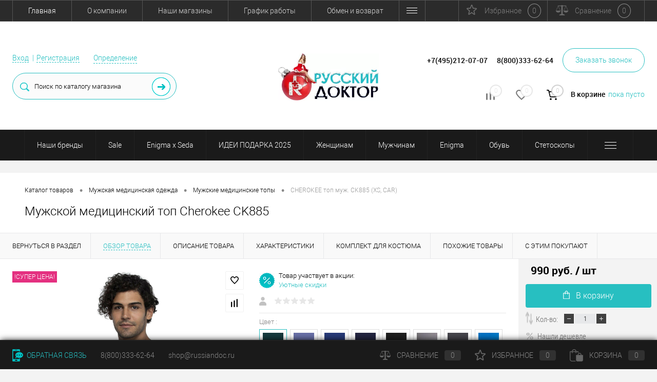

--- FILE ---
content_type: text/html; charset=UTF-8
request_url: https://russiandoc.ru/catalog/topy-meditsinskie-muzhskie/cherokee-top-muzh-ck885/
body_size: 40347
content:
		
<!DOCTYPE html>
<html lang="ru">
	<head>
		<meta charset="UTF-8">
		<META NAME="viewport" content="width=device-width, initial-scale=1.0">
		<link rel="shortcut icon" type="image/png" href="/upload/resize_cache/webp/bitrix/templates/dresscodeV2/images/favicon.webp"/>
    	<link rel="icon" href="/upload/resize_cache/webp/bitrix/templates/dresscodeV2/images/favicon.webp" type="image/png">
		<meta http-equiv="X-UA-Compatible" content="IE=edge">
		<meta name="theme-color" content="#3498db">
		<meta name="yandex-verification" content="02cfcdd0ee821b0f" />
																																		        
        
		<meta http-equiv="Content-Type" content="text/html; charset=UTF-8" />
<meta name="robots" content="index, follow" />
<meta name="description" content="В интернет-магазине «Русский Доктор» вы можете купить мужской медицинский топ Cherokee CK885. Оплата наличными и безналичным платежом. Самовывоз и доставка." />
<link href="/bitrix/js/ui/design-tokens/dist/ui.design-tokens.css?168191870824720" type="text/css"  rel="stylesheet" />
<link href="/bitrix/js/ui/fonts/opensans/ui.font.opensans.css?16819187082555" type="text/css"  rel="stylesheet" />
<link href="/bitrix/js/main/popup/dist/main.popup.bundle.css?168191870728324" type="text/css"  rel="stylesheet" />
<link href="/bitrix/templates/dresscodeV2/components/dresscode/catalog.item/b2bDetail/style.css?170532578648107" type="text/css"  rel="stylesheet" />
<link href="/bitrix/components/h2o/giftsert.add/templates/.default/style.css?16819186984818" type="text/css"  rel="stylesheet" />
<link href="/bitrix/templates/dresscodeV2/components/bitrix/system.pagenavigation/round/style.css?16819187462357" type="text/css"  rel="stylesheet" />
<link href="/bitrix/templates/dresscodeV2/components/dresscode/catalog.section/squaresDetail/style.css?1681918746231" type="text/css"  rel="stylesheet" />
<link href="/bitrix/templates/dresscodeV2/components/bitrix/form.result.new/modal/style.css?168191874610785" type="text/css"  rel="stylesheet" />
<link href="/bitrix/templates/dresscodeV2/components/dresscode/catalog.item/b2bDetail/css/review.css?16957294139110" type="text/css"  rel="stylesheet" />
<link href="/bitrix/templates/dresscodeV2/components/dresscode/catalog.item/b2bDetail/css/media.css?169572941314895" type="text/css"  rel="stylesheet" />
<link href="/bitrix/templates/dresscodeV2/components/dresscode/catalog.item/b2bDetail/css/set.css?169572941311712" type="text/css"  rel="stylesheet" />
<link href="/bitrix/panel/main/popup.css?168191874422696" type="text/css"  data-template-style="true"  rel="stylesheet" />
<link href="/bitrix/templates/dresscodeV2/fonts/roboto/roboto.css?16819187472282" type="text/css"  data-template-style="true"  rel="stylesheet" />
<link href="/bitrix/templates/dresscodeV2/themes/ocean/style.css?168191874744298" type="text/css"  data-template-style="true"  rel="stylesheet" />
<link href="/bitrix/templates/dresscodeV2/headers/header6/css/style.css?168191874725948" type="text/css"  data-template-style="true"  rel="stylesheet" />
<link href="/bitrix/templates/dresscodeV2/headers/header6/css/types/type1.css?1681918747227" type="text/css"  data-template-style="true"  rel="stylesheet" />
<link href="/bitrix/templates/dresscodeV2/components/bitrix/menu/topMenu2/style.css?1681918746290" type="text/css"  data-template-style="true"  rel="stylesheet" />
<link href="/bitrix/components/dresscode/favorite.line/templates/version3/style.css?1681918698870" type="text/css"  data-template-style="true"  rel="stylesheet" />
<link href="/bitrix/components/dresscode/compare.line/templates/version3/style.css?1681918698883" type="text/css"  data-template-style="true"  rel="stylesheet" />
<link href="/bitrix/components/dresscode/sale.geo.positiion/templates/.default/style.css?168191869812314" type="text/css"  data-template-style="true"  rel="stylesheet" />
<link href="/bitrix/components/dresscode/search.line/templates/version2/style.css?16819186988802" type="text/css"  data-template-style="true"  rel="stylesheet" />
<link href="/bitrix/components/dresscode/compare.line/templates/version5/style.css?16819186982338" type="text/css"  data-template-style="true"  rel="stylesheet" />
<link href="/bitrix/templates/dresscodeV2/components/dresscode/favorite.line/wishlist/style.css?16819187462107" type="text/css"  data-template-style="true"  rel="stylesheet" />
<link href="/bitrix/templates/dresscodeV2/components/bitrix/sale.basket.basket.line/topCart5/style.css?16819187462196" type="text/css"  data-template-style="true"  rel="stylesheet" />
<link href="/bitrix/templates/dresscodeV2/components/bitrix/menu/catalogMenu2/style.css?16819187465990" type="text/css"  data-template-style="true"  rel="stylesheet" />
<link href="/bitrix/templates/dresscodeV2/components/bitrix/menu/leftMenu/style.css?16819187464494" type="text/css"  data-template-style="true"  rel="stylesheet" />
<link href="/bitrix/templates/dresscodeV2/components/bitrix/menu/leftSubMenu/style.css?1681918746302" type="text/css"  data-template-style="true"  rel="stylesheet" />
<link href="/bitrix/templates/dresscodeV2/components/bitrix/breadcrumb/.default/style.css?16819187461382" type="text/css"  data-template-style="true"  rel="stylesheet" />
<link href="/bitrix/templates/dresscodeV2/template_styles.css?1764935225275347" type="text/css"  data-template-style="true"  rel="stylesheet" />
<script type="text/javascript">if(!window.BX)window.BX={};if(!window.BX.message)window.BX.message=function(mess){if(typeof mess==='object'){for(let i in mess) {BX.message[i]=mess[i];} return true;}};</script>
<script type="text/javascript">(window.BX||top.BX).message({'JS_CORE_LOADING':'Загрузка...','JS_CORE_NO_DATA':'- Нет данных -','JS_CORE_WINDOW_CLOSE':'Закрыть','JS_CORE_WINDOW_EXPAND':'Развернуть','JS_CORE_WINDOW_NARROW':'Свернуть в окно','JS_CORE_WINDOW_SAVE':'Сохранить','JS_CORE_WINDOW_CANCEL':'Отменить','JS_CORE_WINDOW_CONTINUE':'Продолжить','JS_CORE_H':'ч','JS_CORE_M':'м','JS_CORE_S':'с','JSADM_AI_HIDE_EXTRA':'Скрыть лишние','JSADM_AI_ALL_NOTIF':'Показать все','JSADM_AUTH_REQ':'Требуется авторизация!','JS_CORE_WINDOW_AUTH':'Войти','JS_CORE_IMAGE_FULL':'Полный размер'});</script>

<script type="text/javascript" src="/bitrix/js/main/core/core.js?1682520529487656"></script>

<script>BX.setJSList(['/bitrix/js/main/core/core_ajax.js','/bitrix/js/main/core/core_promise.js','/bitrix/js/main/polyfill/promise/js/promise.js','/bitrix/js/main/loadext/loadext.js','/bitrix/js/main/loadext/extension.js','/bitrix/js/main/polyfill/promise/js/promise.js','/bitrix/js/main/polyfill/find/js/find.js','/bitrix/js/main/polyfill/includes/js/includes.js','/bitrix/js/main/polyfill/matches/js/matches.js','/bitrix/js/ui/polyfill/closest/js/closest.js','/bitrix/js/main/polyfill/fill/main.polyfill.fill.js','/bitrix/js/main/polyfill/find/js/find.js','/bitrix/js/main/polyfill/matches/js/matches.js','/bitrix/js/main/polyfill/core/dist/polyfill.bundle.js','/bitrix/js/main/core/core.js','/bitrix/js/main/polyfill/intersectionobserver/js/intersectionobserver.js','/bitrix/js/main/lazyload/dist/lazyload.bundle.js','/bitrix/js/main/polyfill/core/dist/polyfill.bundle.js','/bitrix/js/main/parambag/dist/parambag.bundle.js']);
</script>
<script type="text/javascript">(window.BX||top.BX).message({'JS_CORE_LOADING':'Загрузка...','JS_CORE_NO_DATA':'- Нет данных -','JS_CORE_WINDOW_CLOSE':'Закрыть','JS_CORE_WINDOW_EXPAND':'Развернуть','JS_CORE_WINDOW_NARROW':'Свернуть в окно','JS_CORE_WINDOW_SAVE':'Сохранить','JS_CORE_WINDOW_CANCEL':'Отменить','JS_CORE_WINDOW_CONTINUE':'Продолжить','JS_CORE_H':'ч','JS_CORE_M':'м','JS_CORE_S':'с','JSADM_AI_HIDE_EXTRA':'Скрыть лишние','JSADM_AI_ALL_NOTIF':'Показать все','JSADM_AUTH_REQ':'Требуется авторизация!','JS_CORE_WINDOW_AUTH':'Войти','JS_CORE_IMAGE_FULL':'Полный размер'});</script>
<script type="text/javascript">(window.BX||top.BX).message({'LANGUAGE_ID':'ru','FORMAT_DATE':'DD.MM.YYYY','FORMAT_DATETIME':'DD.MM.YYYY HH:MI:SS','COOKIE_PREFIX':'BITRIX_SM','SERVER_TZ_OFFSET':'10800','UTF_MODE':'Y','SITE_ID':'s1','SITE_DIR':'/','USER_ID':'','SERVER_TIME':'1765653192','USER_TZ_OFFSET':'0','USER_TZ_AUTO':'Y','bitrix_sessid':'542d523a158dbe7808c31b3216914a0c'});</script>


<script type="text/javascript" src="/bitrix/js/main/core/core_fx.js?168191870616888"></script>
<script type="text/javascript" src="/bitrix/js/main/pageobject/pageobject.js?1681918707864"></script>
<script type="text/javascript" src="/bitrix/js/main/core/core_window.js?168191870698768"></script>
<script type="text/javascript" src="/bitrix/js/main/popup/dist/main.popup.bundle.js?1681918707116769"></script>
<script type="text/javascript" src="/bitrix/js/main/jquery/jquery-1.12.4.min.js?168191870797163"></script>
<script type="text/javascript" src="/bitrix/js/main/cphttprequest.js?16819187066104"></script>
<script type="text/javascript" src="/bitrix/js/currency/currency-core/dist/currency-core.bundle.js?16819187007014"></script>
<script type="text/javascript" src="/bitrix/js/currency/core_currency.js?16819187001141"></script>
<script type="text/javascript">
					(function () {
						"use strict";

						var counter = function ()
						{
							var cookie = (function (name) {
								var parts = ("; " + document.cookie).split("; " + name + "=");
								if (parts.length == 2) {
									try {return JSON.parse(decodeURIComponent(parts.pop().split(";").shift()));}
									catch (e) {}
								}
							})("BITRIX_CONVERSION_CONTEXT_s1");

							if (cookie && cookie.EXPIRE >= BX.message("SERVER_TIME"))
								return;

							var request = new XMLHttpRequest();
							request.open("POST", "/bitrix/tools/conversion/ajax_counter.php", true);
							request.setRequestHeader("Content-type", "application/x-www-form-urlencoded");
							request.send(
								"SITE_ID="+encodeURIComponent("s1")+
								"&sessid="+encodeURIComponent(BX.bitrix_sessid())+
								"&HTTP_REFERER="+encodeURIComponent(document.referrer)
							);
						};

						if (window.frameRequestStart === true)
							BX.addCustomEvent("onFrameDataReceived", counter);
						else
							BX.ready(counter);
					})();
				</script>
<meta name='description' content='Купить Мужской медицинский топ Cherokee CK885 в интернет-магазине Русский Доктор с доставкой по всей России.' />
<link href="" rel="canonical" />
<!-- dev2fun module opengraph -->
<meta property="og:title" content="CHEROKEE топ муж. CK885"/>
<meta property="og:description" content="Мужской медицинский топ Cherokee, арт. CK885

Детализированный спортивный топ с V-образной горловиной. Внутренняя сторона ворота обработана лентой с логотипом б..."/>
<meta property="og:url" content="https://russiandoc.ru/catalog/topy-meditsinskie-muzhskie/cherokee-top-muzh-ck885/"/>
<meta property="og:type" content="website"/>
<meta property="og:site_name" content="Русский доктор"/>
<meta property="og:image" content="https://russiandoc.ru/upload/dev2fun_opengraph/08f/08fd1980c377b08873975a1c988456c5.png"/>
<meta property="og:image:type" content="image/png"/>
<meta property="og:image:width" content="540"/>
<meta property="og:image:height" content="240"/>
<!-- /dev2fun module opengraph -->
<!-- Top.Mail.Ru counter --><script type="text/javascript"> var _tmr = window._tmr || (window._tmr = []); _tmr.push({id: "3477808", type: "pageView", start: (new Date()).getTime()}); (function (d, w, id) { if (d.getElementById(id)) return; var ts = d.createElement("script"); ts.type = "text/javascript"; ts.async = true; ts.id = id; ts.src = "https://top-fwz1.mail.ru/js/code.js"; var f = function () {var s = d.getElementsByTagName("script")[0]; s.parentNode.insertBefore(ts, s);}; if (w.opera == "[object Opera]") { d.addEventListener("DOMContentLoaded", f, false); } else { f(); } })(document, window, "tmr-code");</script><noscript><div><img src="https://top-fwz1.mail.ru/counter?id=3477808;js=na" style="position:absolute;left:-9999px;" alt="Top.Mail.Ru" /></div></noscript><!-- /Top.Mail.Ru counter -->



<script type="text/javascript" src="/bitrix/templates/dresscodeV2/js/jquery-1.11.0.min.js?168191874796381"></script>
<script type="text/javascript" src="/bitrix/templates/dresscodeV2/js/jquery.easing.1.3.js?16819187474579"></script>
<script type="text/javascript" src="/bitrix/templates/dresscodeV2/js/rangeSlider.js?16819187474276"></script>
<script type="text/javascript" src="/bitrix/templates/dresscodeV2/js/system.js?173036048973849"></script>
<script type="text/javascript" src="/bitrix/templates/dresscodeV2/js/topMenu.js?16819187472693"></script>
<script type="text/javascript" src="/bitrix/templates/dresscodeV2/js/topSearch.js?16819187471157"></script>
<script type="text/javascript" src="/bitrix/templates/dresscodeV2/js/dwCarousel.js?16819187477741"></script>
<script type="text/javascript" src="/bitrix/templates/dresscodeV2/js/dwSlider.js?168191874711730"></script>
<script type="text/javascript" src="/bitrix/templates/dresscodeV2/js/colorSwitcher.js?16819187475624"></script>
<script type="text/javascript" src="/bitrix/templates/dresscodeV2/js/readmore.min.js?16819187473406"></script>
<script type="text/javascript" src="/bitrix/templates/dresscodeV2/js/dwTimer.js?17050439202096"></script>
<script type="text/javascript" src="/bitrix/templates/dresscodeV2/js/dwZoomer.js?16819187472421"></script>
<script type="text/javascript" src="/bitrix/templates/dresscodeV2/js/jquery.maskedinput.min.js?17301857934445"></script>
<script type="text/javascript" src="/bitrix/templates/dresscodeV2/components/bitrix/menu/topMenu2/script.js?16819187462383"></script>
<script type="text/javascript" src="/bitrix/components/dresscode/sale.geo.positiion/templates/.default/script.js?16819186986601"></script>
<script type="text/javascript" src="/bitrix/components/dresscode/search.line/templates/version2/script.js?16819186982803"></script>
<script type="text/javascript" src="/bitrix/templates/dresscodeV2/components/bitrix/menu/catalogMenu2/script.js?16819187463860"></script>
<script type="text/javascript" src="/bitrix/templates/dresscodeV2/components/bitrix/menu/leftMenu/script.js?1681918746715"></script>
<script type="text/javascript" src="/bitrix/components/dresscode/catalog.product.subscribe.online/templates/.default/script.js?16819186981245"></script>
<script type="text/javascript" src="/bitrix/templates/dresscodeV2/components/bitrix/catalog/.default/script.js?16819187461080"></script>
<script type="text/javascript" src="/bitrix/templates/dresscodeV2/components/dresscode/catalog.item/b2bDetail/script.js?170504498811699"></script>
<script type="text/javascript" src="/bitrix/components/h2o/giftsert.add/templates/.default/script.js?16819186983310"></script>
<script type="text/javascript" src="/bitrix/templates/dresscodeV2/components/bitrix/sale.products.gift/.default/script.js?16819187464924"></script>
<script type="text/javascript" src="/bitrix/templates/dresscodeV2/components/dresscode/catalog.item/b2b/script.js?16877881601511"></script>
<script type="text/javascript" src="/bitrix/templates/dresscodeV2/components/bitrix/form.result.new/modal/script.js?16819187464903"></script>
<script type="text/javascript" src="/bitrix/templates/dresscodeV2/components/dresscode/catalog.item/b2bDetail/js/morePicturesCarousel.js?16957294131882"></script>
<script type="text/javascript" src="/bitrix/templates/dresscodeV2/components/dresscode/catalog.item/b2bDetail/js/pictureSlider.js?16957294131606"></script>
<script type="text/javascript" src="/bitrix/templates/dresscodeV2/components/dresscode/catalog.item/b2bDetail/js/zoomer.js?169572941314953"></script>
<script type="text/javascript" src="/bitrix/templates/dresscodeV2/components/dresscode/catalog.item/b2bDetail/js/plus.js?16957294135947"></script>
<script type="text/javascript" src="/bitrix/templates/dresscodeV2/components/dresscode/catalog.item/b2bDetail/js/tabs.js?16957294132444"></script>
<script type="text/javascript" src="/bitrix/templates/dresscodeV2/components/dresscode/catalog.item/b2bDetail/js/sku.js?174341263026534"></script>
<script type="text/javascript">var _ba = _ba || []; _ba.push(["aid", "c0727bfc265b66fccc0c5172cfb6bb67"]); _ba.push(["host", "russiandoc.ru"]); (function() {var ba = document.createElement("script"); ba.type = "text/javascript"; ba.async = true;ba.src = (document.location.protocol == "https:" ? "https://" : "http://") + "bitrix.info/ba.js";var s = document.getElementsByTagName("script")[0];s.parentNode.insertBefore(ba, s);})();</script>


		<title>Купить Мужской медицинский топ Cherokee CK885 с доставкой в интернет-магазине Русский Доктор</title>


		


<!-- Yandex.Metrika counter -->
<script type="text/javascript" >
    (function (d, w, c) {
        (w[c] = w[c] || []).push(function() {
            try {
                w.yaCounter18609124 = new Ya.Metrika({
                    id:18609124,
                    clickmap:true,
                    trackLinks:true,
                    accurateTrackBounce:true,
                    webvisor:true,
                    ecommerce:"dataLayer"
                });
            } catch(e) { }
        });

        var n = d.getElementsByTagName("script")[0],
            x = "https://mc.yandex.ru/metrika/watch.js",
            s = d.createElement("script"),
            f = function () { n.parentNode.insertBefore(s, n); };
        for (var i = 0; i < document.scripts.length; i++) {
            if (document.scripts[i].src === x) { return; }
        }
        s.type = "text/javascript";
        s.async = true;
        s.src = x;

        if (w.opera == "[object Opera]") {
            d.addEventListener("DOMContentLoaded", f, false);
        } else { f(); }
    })(document, window, "yandex_metrika_callbacks");
</script>
<noscript><div><img src="https://mc.yandex.ru/watch/18609124" style="position:absolute; left:-9999px;" alt="" /></div></noscript>
<!-- /Yandex.Metrika counter -->

 	</head>
<body class="loading  index">
<script>
    var digiScript = document.createElement ('script');
    digiScript.src = '//aq.dolyame.ru/4504/client.js?ts=' + Date.now();
    digiScript.defer = true;
    digiScript.async = true;
    document.body.appendChild (digiScript);
</script>
<div id="panel">
		</div>
	<div id="foundation">
		<div id="headerLayout" class="color_white">
	<div id="subHeaderLine" class="color_black">
		<div class="limiter">
			<div class="subLineContainer">
				<div class="subLineLeft">
						<ul id="subMenu">
									<li><a class="selected">Главная</a></li>
												<li><a href="/about/">О компании</a></li>
												<li><a href="/stores/">Наши магазины</a></li>
												<li><a href="/about/grafik-raboty/">График работы</a></li>
												<li><a href="/about/guaranty/">Обмен и возврат</a></li>
												<li><a href="/about/delivery/">Доставка</a></li>
												<li><a href="/odet-kliniku/">Одеть клинику</a></li>
												<li><a href="/about/payment/">Оплата</a></li>
												<li><a href="/reviews/">Отзывы</a></li>
												<li><a href="/about/contacts/">Контакты</a></li>
						</ul>
				</div>
				<div class="subLineRight">
					<div class="topWishlist_main">
						<div id="flushTopwishlist">
							<!--'start_frame_cache_zkASNO'-->
<a class="text">
	<span class="icon"></span>
	<span class="label">Избранное</span>
	<span class="value">0</span>
</a>

<script type="text/javascript">
	window.wishListTemplate = "version3";
</script>
<!--'end_frame_cache_zkASNO'-->						</div>
					</div>
					<div class="topCompare_main">
						<div id="flushTopCompare">
							<!--'start_frame_cache_yqTuxz'-->
<a class="text">
	<span class="icon"></span>
	<span class="label">Сравнение</span>
	<span class="value">0</span>
</a>

<script type="text/javascript">
	window.compareTemplate = "version3";
</script>
<!--'end_frame_cache_yqTuxz'-->						</div>
					</div>
				</div>
			</div>
		</div>
	</div>
</div>
<div id="subHeader6" class="color_white">
	<div class="limiter">
		<div class="subTable">
			<div class="subTableColumn">
				<div class="verticalBlock">
					<div id="topAuth">
						<ul>
								<li class="top-auth-login"><a href="/authorization_/?backurl=/catalog/topy-meditsinskie-muzhskie/cherokee-top-muzh-ck885/">Вход</a></li>
	<li class="top-auth-register"><a href="/authorization_/?register=yes&amp;backurl=/catalog/topy-meditsinskie-muzhskie/cherokee-top-muzh-ck885/">Регистрация</a></li>
						</ul>
					</div>
					<div id="geoPosition">
						<ul>
								<script>
		var getPositionIncludeApi = true;
	</script>
<li>
	<div class="user-geo-position">
		<div class="user-geo-position-label">Ваш город:</div><div class="user-geo-position-value"><a href="#" class="user-geo-position-value-link">Определение</a></div>
	</div>
</li>

<li class="clients-link">
	<a target="_blank" href="http://b2b.russiandoc.ru">Вход для корпоративных клиентов</a>
</li>

<li class="null">
	<div id="geo-location-window" class="hidden">
		<div class="geo-location-window-container">
			<div class="geo-location-window-container-bg">
				<div class="geo-location-window-heading"> Выберите ваш город <a href="#" class="geo-location-window-exit"></a></div>
				<div class="geo-location-window-wp">
										<div class="geo-location-window-search">
						<input type="text" value="" placeholder=" Выберите ваш город" class="geo-location-window-search-input">
						<div class="geo-location-window-search-values-cn">
							<div class="geo-location-window-search-values"></div>
						</div>
					</div>
										<div class="geo-location-window-button-container">
						<a href="#" class="geo-location-window-button disabled">Запомнить город							<span id="geo-location-window-fast-loader">
								<span class="f_circleG" id="frotateG_01"></span>
								<span class="f_circleG" id="frotateG_02"></span>
								<span class="f_circleG" id="frotateG_03"></span>
								<span class="f_circleG" id="frotateG_04"></span>
								<span class="f_circleG" id="frotateG_05"></span>
								<span class="f_circleG" id="frotateG_06"></span>
								<span class="f_circleG" id="frotateG_07"></span>
								<span class="f_circleG" id="frotateG_08"></span>
							</span>
						</a>
					</div>
				</div>
			</div>
		</div>
	</div>
</li>
<script>
	var geoPositionAjaxDir = "/bitrix/components/dresscode/sale.geo.positiion";
	var geoPositionEngine = "YANDEX"
</script>						</ul>
<div class="social-list">
				<span><a href="viber://chat?number=79030003494"><img alt="" src="/upload/resize_cache/webp/bitrix/templates/dresscode/images/viber-ico.webp"></a></span>
				<span><a href="whatsapp://send?phone=+79030003494"><img alt="" src="/upload/resize_cache/webp/bitrix/templates/dresscode/images/whatsapp-ico.webp"></a></span>
				<!--<span><a href="#"><img alt="" src="/upload/resize_cache/webp/bitrix/templates/dresscode/images/telegram-ico.webp"></a></span>-->
		</div>
					</div>
					<div id="topSearchLine" class="color_black">
						<div id="topSearch2">
	<form action="/search/" method="GET" id="topSearchForm">
		<div class="searchContainerInner">
			<div class="searchContainer">
				<div class="searchColumn">
					<input type="text" name="q" value="" autocomplete="off" placeholder="Поиск по каталогу магазина" id="searchQuery">
				</div>
				<div class="searchColumn">
					<input type="submit" name="send" value="Y" id="goSearch">
					<input type="hidden" name="r" value="Y">
				</div>
			</div>
		</div>
	</form>
</div>
<div id="searchResult"></div>
<div id="searchOverlap"></div>
<script>
	var searchAjaxPath = "/bitrix/components/dresscode/search.line/templates/version2/ajax.php";
	var searchProductParams = '{"COMPONENT_TEMPLATE":"version2","IBLOCK_TYPE":"1c_catalog","IBLOCK_ID":"17","CACHE_TYPE":"A","CACHE_TIME":"36000","PRICE_CODE":["\u0420\u043e\u0437\u043d\u0438\u0447\u043d\u0430\u044f \u0446\u0435\u043d\u0430"],"CONVERT_CURRENCY":"Y","CURRENCY_ID":"RUB","PROPERTY_CODE":["OFFERS","BLOG_POST_ID","CML2_ARTICLE","BLOG_COMMENTS_CNT","VOTE_COUNT","RATING","VOTE_SUM","KOLLEKTSIYA","SHOW_MENU","ATT_BRAND","COLOR","ZOOM2","BATTERY_LIFE","SWITCH","GRAF_PROC","LENGTH_OF_CORD","DISPLAY","LOADING_LAUNDRY","FULL_HD_VIDEO_RECORD","INTERFACE","COMPRESSORS","Number_of_Outlets","MAX_RESOLUTION_VIDEO","MAX_BUS_FREQUENCY","MAX_RESOLUTION","FREEZER","POWER_SUB","POWER","HARD_DRIVE_SPACE","MEMORY","OS","ZOOM","PAPER_FEED","SUPPORTED_STANDARTS","VIDEO_FORMAT","SUPPORT_2SIM","MP3","ETHERNET_PORTS","MATRIX","CAMERA","PHOTOSENSITIVITY","DEFROST","SPEED_WIFI","SPIN_SPEED","PRINT_SPEED","SOCKET","IMAGE_STABILIZER","GSM","SIM","TYPE","MEMORY_CARD","TYPE_BODY","TYPE_MOUSE","TYPE_PRINT","CONNECTION","TYPE_OF_CONTROL","TYPE_DISPLAY","TYPE2","REFRESH_RATE","RANGE","AMOUNT_MEMORY","MEMORY_CAPACITY","VIDEO_BRAND","DIAGONAL","RESOLUTION","TOUCH","CORES","LINE_PROC","PROCESSOR","CLOCK_SPEED","TYPE_PROCESSOR","PROCESSOR_SPEED","HARD_DRIVE","HARD_DRIVE_TYPE","Number_of_memory_slots","MAXIMUM_MEMORY_FREQUENCY","TYPE_MEMORY","BLUETOOTH","FM","GPS","HDMI","SMART_TV","USB","WIFI","FLASH","ROTARY_DISPLAY","SUPPORT_3D","SUPPORT_3G","WITH_COOLER","FINGERPRINT","COLLECTION","TOTAL_OUTPUT_POWER","VID_ZASTECHKI","VID_SUMKI","PROFILE","VYSOTA_RUCHEK","GAS_CONTROL","WARRANTY","GRILL","MORE_PROPERTIES","GENRE","OTSEKOV","CONVECTION","INTAKE_POWER","NAZNAZHENIE","BULK","PODKLADKA","SURFACE_COATING","brand_tyres","SEASON","SEASONOST","DUST_COLLECTION","REF","COUNTRY_BRAND","DRYING","REMOVABLE_TOP_COVER","CONTROL","FINE_FILTER","FORM_FAKTOR","SKU_COLOR","DELIVERY","PICKUP","USER_ID","VIDEO","SIMILAR_PRODUCT","RELATED_PRODUCT",""],"HIDE_NOT_AVAILABLE":"Y","HIDE_MEASURES":"N","CONVERT_CASE":"N","~COMPONENT_TEMPLATE":"version2","~IBLOCK_TYPE":"1c_catalog","~IBLOCK_ID":"17","~CACHE_TYPE":"A","~CACHE_TIME":"36000","~PRICE_CODE":["\u0420\u043e\u0437\u043d\u0438\u0447\u043d\u0430\u044f \u0446\u0435\u043d\u0430"],"~CONVERT_CURRENCY":"Y","~CURRENCY_ID":"RUB","~PROPERTY_CODE":["OFFERS","BLOG_POST_ID","CML2_ARTICLE","BLOG_COMMENTS_CNT","VOTE_COUNT","RATING","VOTE_SUM","KOLLEKTSIYA","SHOW_MENU","ATT_BRAND","COLOR","ZOOM2","BATTERY_LIFE","SWITCH","GRAF_PROC","LENGTH_OF_CORD","DISPLAY","LOADING_LAUNDRY","FULL_HD_VIDEO_RECORD","INTERFACE","COMPRESSORS","Number_of_Outlets","MAX_RESOLUTION_VIDEO","MAX_BUS_FREQUENCY","MAX_RESOLUTION","FREEZER","POWER_SUB","POWER","HARD_DRIVE_SPACE","MEMORY","OS","ZOOM","PAPER_FEED","SUPPORTED_STANDARTS","VIDEO_FORMAT","SUPPORT_2SIM","MP3","ETHERNET_PORTS","MATRIX","CAMERA","PHOTOSENSITIVITY","DEFROST","SPEED_WIFI","SPIN_SPEED","PRINT_SPEED","SOCKET","IMAGE_STABILIZER","GSM","SIM","TYPE","MEMORY_CARD","TYPE_BODY","TYPE_MOUSE","TYPE_PRINT","CONNECTION","TYPE_OF_CONTROL","TYPE_DISPLAY","TYPE2","REFRESH_RATE","RANGE","AMOUNT_MEMORY","MEMORY_CAPACITY","VIDEO_BRAND","DIAGONAL","RESOLUTION","TOUCH","CORES","LINE_PROC","PROCESSOR","CLOCK_SPEED","TYPE_PROCESSOR","PROCESSOR_SPEED","HARD_DRIVE","HARD_DRIVE_TYPE","Number_of_memory_slots","MAXIMUM_MEMORY_FREQUENCY","TYPE_MEMORY","BLUETOOTH","FM","GPS","HDMI","SMART_TV","USB","WIFI","FLASH","ROTARY_DISPLAY","SUPPORT_3D","SUPPORT_3G","WITH_COOLER","FINGERPRINT","COLLECTION","TOTAL_OUTPUT_POWER","VID_ZASTECHKI","VID_SUMKI","PROFILE","VYSOTA_RUCHEK","GAS_CONTROL","WARRANTY","GRILL","MORE_PROPERTIES","GENRE","OTSEKOV","CONVECTION","INTAKE_POWER","NAZNAZHENIE","BULK","PODKLADKA","SURFACE_COATING","brand_tyres","SEASON","SEASONOST","DUST_COLLECTION","REF","COUNTRY_BRAND","DRYING","REMOVABLE_TOP_COVER","CONTROL","FINE_FILTER","FORM_FAKTOR","SKU_COLOR","DELIVERY","PICKUP","USER_ID","VIDEO","SIMILAR_PRODUCT","RELATED_PRODUCT",""],"~HIDE_NOT_AVAILABLE":"Y","~HIDE_MEASURES":"N","~CONVERT_CASE":"N","SEARCH_PROPERTIES":{"261":{"CODE":"PROIZVODITEL","PROPERTY_TYPE":"L"},"262":{"CODE":"KOLLEKTSIYA","PROPERTY_TYPE":"L"},"98":{"CODE":"CML2_ARTICLE","PROPERTY_TYPE":"S"},"256":{"CODE":"SOSTAV","PROPERTY_TYPE":"L"},"258":{"CODE":"POL","PROPERTY_TYPE":"L"},"268":{"CODE":"RAZMER_OBUVI","PROPERTY_TYPE":"S"},"105":{"CODE":"CML2_MANUFACTURER","PROPERTY_TYPE":"L"},"332":{"CODE":"SNYAT_S_PROIZVODSTVA","PROPERTY_TYPE":"L"},"285":{"CODE":"TSVET_1","PROPERTY_TYPE":"L"},"197":{"CODE":"TSVET","PROPERTY_TYPE":"S"},"286":{"CODE":"TSVET_RUSSKIY_ANALOG","PROPERTY_TYPE":"L"}}}';
</script>					</div>
				</div>
			</div>
			<div class="subTableColumn">
				<div class="verticalBlock">
					<div class="subPhones">
						<div class="header-phones-wrap">
	<span class="heading">+7(495)212-07-07</span>
	<span class="heading">8(800)333-62-64</span>
</div>
<a href="/callback/" class="link callBack" data-id="1">Заказать звонок</a>


					</div>
					<div class="toolsContainer">
						<div class="topCompare">
							<div id="flushTopCompare2">
								<!--'start_frame_cache_zYqHT6'-->
<a class="text">
	<span class="icon"></span>
	<span class="value">0</span>
</a>
<a class="link">
	<span class="label">Сравнение</span>
</a>
<script type="text/javascript">
	window.compareTemplate = "version5";
</script>

<!--'end_frame_cache_zYqHT6'-->							</div>
						</div>
						<div class="topWishlist">
							<div id="flushTopwishlist2">
								<!--'start_frame_cache_sPmCpL'-->
<a class="text">
	<span class="icon"></span>
	<span class="value">0</span>
</a>
<a class="link">
	<span class="label">Избранное</span>
</a>

<script type="text/javascript">
	window.wishListTemplate = "version5";
</script>

<!--'end_frame_cache_sPmCpL'-->							</div>
						</div>
						<div class="cart">
							<div id="flushTopCart">
								<!--'start_frame_cache_FKauiI'-->	<a class="countLink">
		<span class="count">0</span>
	</a>
	<a class="heading">
		<span class="cartLabel">
			В корзине		</span>
		<span class="total">

            
 							пока пусто					</span>
    </a>

<script type="text/javascript">
	window.topCartTemplate = "topCart5";
</script>
<!--'end_frame_cache_FKauiI'-->							</div>
						</div>
					</div>
				</div>
			</div>
			<div class="subTableColumn">
				<div class="verticalBlock">
					<div id="logo">
						<a href="/"><img src="/upload/resize_cache/webp/bitrix/templates/dresscodeV2/images/new-year/RD_NY_logo.webp" alt=""></a>					</div>
					<div id="topHeading" style="display:none;">
						<p style="font-size: 9pt;">
	Первый мультибрендовый бутик медицинской одежды.
</p>
					</div>
				</div>
			</div>
		</div>
	</div>
</div>
<div class="menuContainerColor">
			<div id="mainMenuStaticContainer">
			<div id="mainMenuContainer" class="auto-fixed">
				<div class="limiter">
					<a href="/catalog/" class="minCatalogButton" id="catalogSlideButton">
						<img src="/upload/resize_cache/webp/bitrix/templates/dresscodeV2/images/catalogButton.webp" alt=""> Каталог товаров					</a>
					<ul id="mainMenu">
																									<li class="eChild">
								<a href="/brands/" class="menuLink">
																		Наши бренды								</a>
															</li>
																									<li class="eChild">
								<a href="/catalog/sale1/" class="menuLink">
																		Sale								</a>
															</li>
																									<li class="eChild">
								<a href="/catalog/enigma-x-seda/" class="menuLink">
																		Enigma x Seda								</a>
															</li>
																									<li class="eChild">
								<a href="/catalog/idei-podarka-2025/" class="menuLink">
																		ИДЕИ ПОДАРКА 2025								</a>
															</li>
																									<li class="eChild">
								<a href="/catalog/zhenskaya-meditsinskaya-odezhda/" class="menuLink">
																		Женщинам								</a>
																<div class="drop">
									<div class="limiter">
										 
																							<ul class="nextColumn">
																																										<li>
																																<a href="/catalog/meditsinskie-bryuki-zhenskie/" class="menu2Link">
																	Медицинские брюки женские																</a>
																												
															</li>
																																																								<li>
																																<a href="/catalog/meditsinskie-zhakety-zhenskie/" class="menu2Link">
																	Медицинские жакеты женские																</a>
																												
															</li>
																																																								<li>
																																<a href="/catalog/meditsinskie-topy-zhenskie/" class="menu2Link">
																	Медицинские топы женские																</a>
																												
															</li>
																																																								<li>
																																<a href="/catalog/khalaty-meditsinskie-zhenskie/" class="menu2Link">
																	Халаты медицинские женские																</a>
																												
															</li>
																																																								<li>
																																<a href="/catalog/platya-meditsinskie/" class="menu2Link">
																	Платья медицинские																</a>
																												
															</li>
																																																								<li>
																																<a href="/catalog/kombinezony-meditsinskie-zhenskie/" class="menu2Link">
																	Комбинезоны медицинские женские																</a>
																												
															</li>
																																							</ul>
																														</div>
								</div>
															</li>
																									<li class="eChild">
								<a href="/catalog/muzhskaya-meditsinskaya-odezhda/" class="menuLink">
																		Мужчинам								</a>
																<div class="drop">
									<div class="limiter">
										 
																							<ul class="nextColumn">
																																										<li>
																																<a href="/catalog/bryuki-meditsinskie-muzhskie/" class="menu2Link">
																	Брюки медицинские мужские																</a>
																												
															</li>
																																																								<li>
																																<a href="/catalog/zhakety-meditsinskie-muzhskie/" class="menu2Link">
																	Жакеты медицинские мужские																</a>
																												
															</li>
																																																								<li>
																																<a href="/catalog/topy-meditsinskie-muzhskie/" class="menu2Link">
																	Топы медицинские мужские																</a>
																												
															</li>
																																																								<li>
																																<a href="/catalog/meditsinskie-khalaty-muzhskie/" class="menu2Link">
																	Медицинские халаты мужские																</a>
																												
															</li>
																																							</ul>
																														</div>
								</div>
															</li>
																									<li class="eChild">
								<a href="/catalog/meditsinskaya-odezhda-enigma/" class="menuLink">
																		Enigma								</a>
															</li>
																									<li class="eChild">
								<a href="/catalog/meditsinskaya-obuv/" class="menuLink">
																		Обувь								</a>
																<div class="drop">
									<div class="limiter">
										 
																							<ul class="nextColumn">
																																										<li>
																																<a href="/catalog/obuv-dian_1/" class="menu2Link">
																	Обувь Dian																</a>
																												
															</li>
																																																								<li>
																																<a href="/catalog/obuv-shoerokee/" class="menu2Link">
																	Обувь ShoeRokee																</a>
																												
															</li>
																																																								<li>
																																<a href="/catalog/obuv-crocs/" class="menu2Link">
																	Обувь Crocs																</a>
																												
															</li>
																																																								<li>
																																<a href="/catalog/obuv-leon/" class="menu2Link">
																	Обувь Leon																</a>
																												
															</li>
																																																								<li>
																																<a href="/catalog/obuv-mubb/" class="menu2Link">
																	Обувь Mubb																</a>
																												
															</li>
																																																								<li>
																																<a href="/catalog/jibbitz-na-crocs/" class="menu2Link">
																	Jibbitz на Crocs																</a>
																												
															</li>
																																							</ul>
																														</div>
								</div>
															</li>
																									<li class="eChild">
								<a href="/catalog/stetoskopy/" class="menuLink">
																		Стетоскопы								</a>
															</li>
																									<li class="eChild">
								<a href="/catalog/zashchitnye_ochki/" class="menuLink">
																		Очки								</a>
															</li>
																									<li class="eChild">
								<a href="/catalog/podarok-mediku/" class="menuLink">
																		Подарок медику								</a>
															</li>
																									<li class="eChild">
								<a href="/catalog/aksessuary/" class="menuLink">
																		Аксессуары								</a>
																<div class="drop">
									<div class="limiter">
										 
																							<ul class="nextColumn">
																																										<li>
																																<a href="/catalog/beydzhi/" class="menu2Link">
																	Бейджи																</a>
																												
															</li>
																																																								<li>
																																<a href="/catalog/noski/" class="menu2Link">
																	Носки																</a>
																												
															</li>
																																							</ul>
																					 
																							<ul class="nextColumn">
																																										<li>
																																<a href="/catalog/meditsinskie-shapochki/" class="menu2Link">
																	Медицинские шапочки																</a>
																												
															</li>
																																																								<li>
																																<a href="/catalog/ochki_1/" class="menu2Link">
																	Очки																</a>
																												
															</li>
																																																								<li>
																																<a href="/catalog/meditsinskie-sumki/" class="menu2Link">
																	Медицинские сумки																</a>
																												
															</li>
																																																								<li>
																																<a href="/catalog/stetokopy/" class="menu2Link">
																	Стетокопы																</a>
																												
															</li>
																																																								<li>
																																<a href="/catalog/maski/" class="menu2Link">
																	Маски																</a>
																												
															</li>
																																							</ul>
																					 
																							<ul class="nextColumn">
																																										<li>
																																<a href="/catalog/yuvelirnye-izdeliya/" class="menu2Link">
																	Ювелирные изделия																</a>
																												
															</li>
																																																																		</ul>
																														</div>
								</div>
															</li>
																	</ul>
									</div>
			</div>
		</div>
	</div>
		<div id="main" class="color_white">
												<div class="limiter">

				                    <div id="left">	
	<div class="collapsed">

		  
			<ul id="leftMenu">
							<li>
					<a href="/brands/" class="menuLink">
						<span class="tb">
														<span class="tx">
								Наши бренды							</span>
						</span>
					</a>
									</li>
							<li>
					<a href="/catalog/sale1/" class="menuLink">
						<span class="tb">
															<span class="pc">
									<img src="/upload/resize_cache/webp/iblock/321/24_24_1/321bd57d35d3ed84b8084f61bd2935ca.webp" alt="Sale">
								</span>
														<span class="tx">
								Sale							</span>
						</span>
					</a>
									</li>
							<li>
					<a href="/catalog/enigma-x-seda/" class="menuLink">
						<span class="tb">
														<span class="tx">
								Enigma x Seda							</span>
						</span>
					</a>
									</li>
							<li>
					<a href="/catalog/idei-podarka-2025/" class="menuLink">
						<span class="tb">
														<span class="tx">
								ИДЕИ ПОДАРКА 2025							</span>
						</span>
					</a>
									</li>
							<li class="eChild">
					<a href="/catalog/zhenskaya-meditsinskaya-odezhda/" class="menuLink selected">
						<span class="tb">
															<span class="pc">
									<img src="/upload/resize_cache/webp/iblock/4b7/24_24_1/4b75bc1b0ddbb63cebed6752a522cb10.webp" alt="Женщинам">
								</span>
														<span class="tx">
								Женщинам							</span>
						</span>
					</a>
											<div class="drop">
																						<ul class="menuItems">
																			<li>
																						<a href="/catalog/meditsinskie-bryuki-zhenskie/" class="menuLink"><span>Медицинские брюки женские</span><small></small></a>
										</li>
																													<li>
																						<a href="/catalog/meditsinskie-zhakety-zhenskie/" class="menuLink"><span>Медицинские жакеты женские</span><small></small></a>
										</li>
																													<li>
																						<a href="/catalog/meditsinskie-topy-zhenskie/" class="menuLink"><span>Медицинские топы женские</span><small></small></a>
										</li>
																													<li>
																						<a href="/catalog/khalaty-meditsinskie-zhenskie/" class="menuLink"><span>Халаты медицинские женские</span><small></small></a>
										</li>
																													<li>
																						<a href="/catalog/platya-meditsinskie/" class="menuLink"><span>Платья медицинские</span><small></small></a>
										</li>
																													<li>
																						<a href="/catalog/kombinezony-meditsinskie-zhenskie/" class="menuLink"><span>Комбинезоны медицинские женские</span><small></small></a>
										</li>
																											</ul>
																				</div>
									</li>
							<li class="eChild">
					<a href="/catalog/muzhskaya-meditsinskaya-odezhda/" class="menuLink">
						<span class="tb">
															<span class="pc">
									<img src="/upload/resize_cache/webp/iblock/348/24_24_1/3487bebc4e893509ca82de3f17cfa904.webp" alt="Мужчинам">
								</span>
														<span class="tx">
								Мужчинам							</span>
						</span>
					</a>
											<div class="drop">
																						<ul class="menuItems">
																			<li>
																						<a href="/catalog/bryuki-meditsinskie-muzhskie/" class="menuLink"><span>Брюки медицинские мужские</span><small></small></a>
										</li>
																													<li>
																						<a href="/catalog/zhakety-meditsinskie-muzhskie/" class="menuLink"><span>Жакеты медицинские мужские</span><small></small></a>
										</li>
																													<li>
																						<a href="/catalog/topy-meditsinskie-muzhskie/" class="menuLink"><span>Топы медицинские мужские</span><small></small></a>
										</li>
																													<li>
																						<a href="/catalog/meditsinskie-khalaty-muzhskie/" class="menuLink"><span>Медицинские халаты мужские</span><small></small></a>
										</li>
																											</ul>
																				</div>
									</li>
							<li>
					<a href="/catalog/meditsinskaya-odezhda-enigma/" class="menuLink">
						<span class="tb">
															<span class="pc">
									<img src="/upload/resize_cache/webp/iblock/f2f/24_24_1/f2ffe7ca7b1655ab8a4b2869290ef766.webp" alt="Enigma">
								</span>
														<span class="tx">
								Enigma							</span>
						</span>
					</a>
									</li>
							<li class="eChild">
					<a href="/catalog/meditsinskaya-obuv/" class="menuLink">
						<span class="tb">
															<span class="pc">
									<img src="/upload/resize_cache/webp/iblock/9c7/24_24_1/9c77cebccc61ef00654955a8ee0a80bf.webp" alt="Обувь">
								</span>
														<span class="tx">
								Обувь							</span>
						</span>
					</a>
											<div class="drop">
																						<ul class="menuItems">
																			<li>
																						<a href="/catalog/obuv-dian_1/" class="menuLink"><span>Обувь Dian</span><small></small></a>
										</li>
																													<li>
																						<a href="/catalog/obuv-shoerokee/" class="menuLink"><span>Обувь ShoeRokee</span><small></small></a>
										</li>
																													<li>
																						<a href="/catalog/obuv-crocs/" class="menuLink"><span>Обувь Crocs</span><small></small></a>
										</li>
																													<li>
																						<a href="/catalog/obuv-leon/" class="menuLink"><span>Обувь Leon</span><small></small></a>
										</li>
																													<li>
																						<a href="/catalog/obuv-mubb/" class="menuLink"><span>Обувь Mubb</span><small></small></a>
										</li>
																													<li>
																						<a href="/catalog/jibbitz-na-crocs/" class="menuLink"><span>Jibbitz на Crocs</span><small></small></a>
										</li>
																											</ul>
																				</div>
									</li>
							<li>
					<a href="/catalog/stetoskopy/" class="menuLink">
						<span class="tb">
															<span class="pc">
									<img src="/upload/resize_cache/webp/iblock/541/24_24_1/5412d4deb0e38198bf793db45e9d4edb.webp" alt="Стетоскопы">
								</span>
														<span class="tx">
								Стетоскопы							</span>
						</span>
					</a>
									</li>
							<li>
					<a href="/catalog/zashchitnye_ochki/" class="menuLink">
						<span class="tb">
														<span class="tx">
								Очки							</span>
						</span>
					</a>
									</li>
							<li>
					<a href="/catalog/podarok-mediku/" class="menuLink">
						<span class="tb">
															<span class="pc">
									<img src="/upload/resize_cache/webp/iblock/6dc/24_24_1/6dc96072b2773dcc26879f83825d509c.webp" alt="Подарок медику">
								</span>
														<span class="tx">
								Подарок медику							</span>
						</span>
					</a>
									</li>
							<li class="eChild">
					<a href="/catalog/aksessuary/" class="menuLink">
						<span class="tb">
															<span class="pc">
									<img src="/upload/resize_cache/webp/iblock/944/24_24_1/944c155ba4d86e7b4410e30550f175cb.webp" alt="Аксессуары">
								</span>
														<span class="tx">
								Аксессуары							</span>
						</span>
					</a>
											<div class="drop">
																						<ul class="menuItems">
																			<li>
																						<a href="/catalog/beydzhi/" class="menuLink"><span>Бейджи</span><small></small></a>
										</li>
																													<li>
																						<a href="/catalog/noski/" class="menuLink"><span>Носки</span><small></small></a>
										</li>
																													<li>
																						<a href="/catalog/meditsinskie-shapochki/" class="menuLink"><span>Медицинские шапочки</span><small></small></a>
										</li>
																													<li>
																						<a href="/catalog/ochki_1/" class="menuLink"><span>Очки</span><small></small></a>
										</li>
																													<li>
																						<a href="/catalog/meditsinskie-sumki/" class="menuLink"><span>Медицинские сумки</span><small></small></a>
										</li>
																													<li>
																						<a href="/catalog/stetokopy/" class="menuLink"><span>Стетокопы</span><small></small></a>
										</li>
																													<li>
																						<a href="/catalog/maski/" class="menuLink"><span>Маски</span><small></small></a>
										</li>
																													<li>
																						<a href="/catalog/yuvelirnye-izdeliya/" class="menuLink"><span>Ювелирные изделия</span><small></small></a>
										</li>
																													<li>
																						<a href="/catalog/yuvelirnye-izdeliya/" class="menuLink"><span>Ювелирные изделия</span><small></small></a>
										</li>
																											</ul>
																				</div>
									</li>
					</ul>
	
 	<ul id="subLeftMenu">

									<li><a href="/stock/">Акции и скидки</a></li>
						
									<li><a href="/catalog/new/">Новинки</a></li>
						
									<li><a href="/catalog/popular/">Хит продаж</a></li>
						
		
	</ul>
	</div>
	 
		
</div>					<div id="right">
                			
													<div id="breadcrumbs"><ul><li itemscope itemtype="http://data-vocabulary.org/Breadcrumb"><a href="/catalog/" title="Каталог товаров" itemprop="url"><span itemprop="title">Каталог товаров</span></a></li><li><span class="arrow"> &bull; </span></li><li itemscope itemtype="http://data-vocabulary.org/Breadcrumb"><a href="/catalog/muzhskaya-meditsinskaya-odezhda/" title="Мужская медицинская одежда" itemprop="url"><span itemprop="title">Мужская медицинская одежда</span></a></li><li><span class="arrow"> &bull; </span></li><li itemscope itemtype="http://data-vocabulary.org/Breadcrumb"><a href="/catalog/topy-meditsinskie-muzhskie/" title="Мужские медицинские топы" itemprop="url"><span itemprop="title">Мужские медицинские топы</span></a></li><li><span class="arrow"> &bull; </span></li><li><span class="changeName">Мужской медицинский топ Cherokee CK885</span></li></ul></div>												    <h1>Мужской медицинский топ Cherokee CK885</h1>
    												<div class="hidden">
	<div class="box-modal" id="modal-order-cat">
		<div class="modal-content modal-content--order">
			<h3>Заказать дополнительно вышивку имени и логотипа</h3>
 <a href="javascript:void(0)" id="addEmbroideryCat" class="btn-simple">Да</a> <a href="javascript:void(0)" id="noEmbroideryCat" class="btn-simple btn-simple--gray">Нет</a>
		</div>
	</div>
</div>
													</div>
								</div>
		
<div id="bx_1762928987_635332">
        <div id="catalogElement" class="item elementSku"
         data-from-cache="N" data-convert-currency="N"
         data-currency-id=""
         data-hide-not-available="Y"
         data-currency="RUB"
         data-product-id="635226"
         data-iblock-id="18"
         data-prop-id="123"
         data-hide-measure="N"
         data-price-code="Розничная цена">
        <div id="elementSmallNavigation">
                            <div class="tabs changeTabs">
                                            <div class="tab"
                             data-id=""><a
                                    href="/catalog/topy-meditsinskie-muzhskie/"><span>Вернуться в раздел</span></a>
                        </div>
                                            <div class="tab active"
                             data-id="browse"><a
                                    href="#"><span>Обзор товара</span></a>
                        </div>
                                            <div class="tab disabled"
                             data-id="set"><a
                                    href="#"><span>Набор</span></a>
                        </div>
                                            <div class="tab disabled"
                             data-id="complect"><a
                                    href="#"><span>Комплект</span></a>
                        </div>
                                            <div class="tab"
                             data-id="detailText"><a
                                    href="#"><span>Описание товара</span></a>
                        </div>
                                            <div class="tab"
                             data-id="elementProperties"><a
                                    href="#"><span>Характеристики</span></a>
                        </div>
                                            <div class="tab disabled"
                             data-id="related"><a
                                    href="#"><span>Аксессуары</span></a>
                        </div>
                                            <div class="tab disabled"
                             data-id="catalogReviews"><a
                                    href="#"><span>Отзывы</span></a>
                        </div>
                                            <div class="tab disabled"
                             data-id="stores"><a
                                    href="#"><span>Наличие</span></a>
                        </div>
                                            <div class="tab disabled"
                             data-id="files"><a
                                    href="#"><span>Файлы</span></a>
                        </div>
                                            <div class="tab disabled"
                             data-id="video"><a
                                    href="#"><span>Видео</span></a>
                        </div>
                                            <div class="tab"
                             data-id="buywith"><a
                                    href="#"><span>Комплект для костюма</span></a>
                        </div>
                                            <div class="tab"
                             data-id="similar"><a
                                    href="#"><span>Похожие товары</span></a>
                        </div>
                                            <div class="tab"
                             data-id="sop"><a
                                    href="#"><span>С этим покупают</span></a>
                        </div>
                                    </div>
                    </div>
        <div id="tableContainer">
            <div id="elementNavigation" class="column">
                                    <div class="tabs changeTabs">
                                                    <div class="tab"
                                 data-id=""><a
                                        href="/catalog/topy-meditsinskie-muzhskie/">Вернуться в раздел                                    <img src="/upload/resize_cache/webp/bitrix/templates/dresscodeV2/images/elementNavIco1.webp" alt="Вернуться в раздел"></a></div>
                                                    <div class="tab active"
                                 data-id="browse"><a
                                        href="#">Обзор товара                                    <img src="/upload/resize_cache/webp/bitrix/templates/dresscodeV2/images/elementNavIco2.webp" alt="Обзор товара"></a></div>
                                                    <div class="tab disabled"
                                 data-id="set"><a
                                        href="#">Набор                                    <img src="/upload/resize_cache/webp/bitrix/templates/dresscodeV2/images/elementNavIco3.webp" alt="Набор"></a></div>
                                                    <div class="tab disabled"
                                 data-id="complect"><a
                                        href="#">Комплект                                    <img src="/upload/resize_cache/webp/bitrix/templates/dresscodeV2/images/elementNavIco3.webp" alt="Комплект"></a></div>
                                                    <div class="tab"
                                 data-id="detailText"><a
                                        href="#">Описание товара                                    <img src="/upload/resize_cache/webp/bitrix/templates/dresscodeV2/images/elementNavIco8.webp" alt="Описание товара"></a></div>
                                                    <div class="tab"
                                 data-id="elementProperties"><a
                                        href="#">Характеристики                                    <img src="/upload/resize_cache/webp/bitrix/templates/dresscodeV2/images/elementNavIco9.webp" alt="Характеристики"></a></div>
                                                    <div class="tab disabled"
                                 data-id="related"><a
                                        href="#">Аксессуары                                    <img src="/upload/resize_cache/webp/bitrix/templates/dresscodeV2/images/elementNavIco5.webp" alt="Аксессуары"></a></div>
                                                    <div class="tab disabled"
                                 data-id="catalogReviews"><a
                                        href="#">Отзывы                                    <img src="/upload/resize_cache/webp/bitrix/templates/dresscodeV2/images/elementNavIco4.webp" alt="Отзывы"></a></div>
                                                    <div class="tab disabled"
                                 data-id="stores"><a
                                        href="#">Наличие                                    <img src="/upload/resize_cache/webp/bitrix/templates/dresscodeV2/images/elementNavIco7.webp" alt="Наличие"></a></div>
                                                    <div class="tab disabled"
                                 data-id="files"><a
                                        href="#">Файлы                                    <img src="/upload/resize_cache/webp/bitrix/templates/dresscodeV2/images/elementNavIco11.webp" alt="Файлы"></a></div>
                                                    <div class="tab disabled"
                                 data-id="video"><a
                                        href="#">Видео                                    <img src="/upload/resize_cache/webp/bitrix/templates/dresscodeV2/images/elementNavIco10.webp" alt="Видео"></a></div>
                                                    <div class="tab"
                                 data-id="buywith"><a
                                        href="#">Комплект для костюма                                    <img src="/upload/resize_cache/webp/bitrix/templates/dresscode/images/elementNavIco6.webp" alt="Комплект для костюма"></a></div>
                                                    <div class="tab"
                                 data-id="similar"><a
                                        href="#">Похожие товары                                    <img src="/upload/resize_cache/webp/bitrix/templates/dresscodeV2/images/elementNavIco6.webp" alt="Похожие товары"></a></div>
                                                    <div class="tab"
                                 data-id="sop"><a
                                        href="#">С этим покупают                                    <img src="/upload/resize_cache/webp/bitrix/templates/dresscode/images/elementNavIco6.webp" alt="С этим покупают"></a></div>
                                            </div>
                            </div>
            <div id="elementContainer" class="column">
                <div class="mainContainer" id="browse">
                    <div class="col">
                                                    <div class="markerContainer">
                                                                                                    <div class="marker "
                                         style="background-color: #e43080">!СУПЕР ЦЕНА!</div>
                                                            </div>
                                                <div class="wishCompWrap">
                            <a href="#" class="elem addWishlist" data-id="635226"></a>
                            <a href="#" class="elem addCompare changeID" data-id="635332"></a>
                        </div>
                                                    <div id="pictureContainer">
                                <div class="pictureSlider">
                                                                                                                    <div class="item">
                                            <a href="/upload/resize_cache/webp/iblock/244/1200_1200_1/efiunkm1p20l9nc2xmy2e0l8g0py3am2.webp"
                                               title="Увеличить"
                                               class="zoom" onclick="return false;"
                                               data-small-picture="/upload/resize_cache/webp/iblock/244/50_50_1/efiunkm1p20l9nc2xmy2e0l8g0py3am2.webp"
                                               data-large-picture="/upload/resize_cache/webp/iblock/244/1200_1200_1/efiunkm1p20l9nc2xmy2e0l8g0py3am2.webp">
                                                <img src="/upload/resize_cache/webp/iblock/244/500_500_1/efiunkm1p20l9nc2xmy2e0l8g0py3am2.webp"
                                                     alt="																	Мужской медицинский топ Cherokee CK885																"
                                                     title="																		Мужской медицинский топ Cherokee CK885																	">
                                            </a>
                                        </div>
                                                                                                                    <div class="item">
                                            <a href="/upload/resize_cache/iblock/de2/1200_1200_1/k3r1d3ghc5mvmtdfwr9kdn9uzzg7uyas"
                                               title="Увеличить"
                                               class="zoom" onclick="return false;"
                                               data-small-picture="/upload/resize_cache/iblock/de2/50_50_1/k3r1d3ghc5mvmtdfwr9kdn9uzzg7uyas"
                                               data-large-picture="/upload/resize_cache/iblock/de2/1200_1200_1/k3r1d3ghc5mvmtdfwr9kdn9uzzg7uyas">
                                                <img src="/upload/resize_cache/iblock/de2/500_500_1/k3r1d3ghc5mvmtdfwr9kdn9uzzg7uyas"
                                                     alt="																	Мужской медицинский топ Cherokee CK885																"
                                                     title="																		Мужской медицинский топ Cherokee CK885																	">
                                            </a>
                                        </div>
                                                                                                                    <div class="item">
                                            <a href="/upload/resize_cache/iblock/331/1200_1200_1/51ltjh2y9fu64vfsha3ch6141ibe85y9"
                                               title="Увеличить"
                                               class="zoom" onclick="return false;"
                                               data-small-picture="/upload/resize_cache/iblock/331/50_50_1/51ltjh2y9fu64vfsha3ch6141ibe85y9"
                                               data-large-picture="/upload/resize_cache/iblock/331/1200_1200_1/51ltjh2y9fu64vfsha3ch6141ibe85y9">
                                                <img src="/upload/resize_cache/iblock/331/500_500_1/51ltjh2y9fu64vfsha3ch6141ibe85y9"
                                                     alt="																	Мужской медицинский топ Cherokee CK885																"
                                                     title="																		Мужской медицинский топ Cherokee CK885																	">
                                            </a>
                                        </div>
                                                                                                                    <div class="item">
                                            <a href="/upload/resize_cache/iblock/a57/1200_1200_1/oz3ht52u3a50pd4l6ibi07t29wsqzgaj"
                                               title="Увеличить"
                                               class="zoom" onclick="return false;"
                                               data-small-picture="/upload/resize_cache/iblock/a57/50_50_1/oz3ht52u3a50pd4l6ibi07t29wsqzgaj"
                                               data-large-picture="/upload/resize_cache/iblock/a57/1200_1200_1/oz3ht52u3a50pd4l6ibi07t29wsqzgaj">
                                                <img src="/upload/resize_cache/iblock/a57/500_500_1/oz3ht52u3a50pd4l6ibi07t29wsqzgaj"
                                                     alt="																	Мужской медицинский топ Cherokee CK885																"
                                                     title="																		Мужской медицинский топ Cherokee CK885																	">
                                            </a>
                                        </div>
                                                                    </div>
                            </div>
                            <div id="moreImagesCarousel">
                                <div class="carouselWrapper">
                                    <div class="slideBox">
                                                                                                                                                                                    <div class="item">
                                                    <a href="/upload/resize_cache/webp/iblock/244/1200_1200_1/efiunkm1p20l9nc2xmy2e0l8g0py3am2.webp"
                                                       data-large-picture="/upload/resize_cache/webp/iblock/244/1200_1200_1/efiunkm1p20l9nc2xmy2e0l8g0py3am2.webp"
                                                       data-small-picture="/upload/resize_cache/webp/iblock/244/50_50_1/efiunkm1p20l9nc2xmy2e0l8g0py3am2.webp">
                                                        <img src="/upload/resize_cache/webp/iblock/244/50_50_1/efiunkm1p20l9nc2xmy2e0l8g0py3am2.webp"
                                                             alt="																	Мужской медицинский топ Cherokee CK885																">
                                                    </a>
                                                </div>
                                                                                                                                            <div class="item">
                                                    <a href="/upload/resize_cache/iblock/de2/1200_1200_1/k3r1d3ghc5mvmtdfwr9kdn9uzzg7uyas"
                                                       data-large-picture="/upload/resize_cache/iblock/de2/1200_1200_1/k3r1d3ghc5mvmtdfwr9kdn9uzzg7uyas"
                                                       data-small-picture="/upload/resize_cache/iblock/de2/50_50_1/k3r1d3ghc5mvmtdfwr9kdn9uzzg7uyas">
                                                        <img src="/upload/resize_cache/iblock/de2/50_50_1/k3r1d3ghc5mvmtdfwr9kdn9uzzg7uyas"
                                                             alt="																	Мужской медицинский топ Cherokee CK885																">
                                                    </a>
                                                </div>
                                                                                                                                            <div class="item">
                                                    <a href="/upload/resize_cache/iblock/331/1200_1200_1/51ltjh2y9fu64vfsha3ch6141ibe85y9"
                                                       data-large-picture="/upload/resize_cache/iblock/331/1200_1200_1/51ltjh2y9fu64vfsha3ch6141ibe85y9"
                                                       data-small-picture="/upload/resize_cache/iblock/331/50_50_1/51ltjh2y9fu64vfsha3ch6141ibe85y9">
                                                        <img src="/upload/resize_cache/iblock/331/50_50_1/51ltjh2y9fu64vfsha3ch6141ibe85y9"
                                                             alt="																	Мужской медицинский топ Cherokee CK885																">
                                                    </a>
                                                </div>
                                                                                                                                            <div class="item">
                                                    <a href="/upload/resize_cache/iblock/a57/1200_1200_1/oz3ht52u3a50pd4l6ibi07t29wsqzgaj"
                                                       data-large-picture="/upload/resize_cache/iblock/a57/1200_1200_1/oz3ht52u3a50pd4l6ibi07t29wsqzgaj"
                                                       data-small-picture="/upload/resize_cache/iblock/a57/50_50_1/oz3ht52u3a50pd4l6ibi07t29wsqzgaj">
                                                        <img src="/upload/resize_cache/iblock/a57/50_50_1/oz3ht52u3a50pd4l6ibi07t29wsqzgaj"
                                                             alt="																	Мужской медицинский топ Cherokee CK885																">
                                                    </a>
                                                </div>
                                                                                                                        </div>
                                </div>
                                <div class="controls">
                                    <a href="#" id="moreImagesLeftButton"></a>
                                    <a href="#" id="moreImagesRightButton"></a>
                                </div>
                            </div>
                                            </div>
                    <div class="secondCol col">
                        <div class="brandImageWrap">
                                                        						<div class="bindAction" id="bx_2412331221_655026">
			<div class="tb">
				<div class="tc bindActionImage"><a href="/stock/uyutnye-skidki/"><span class="image" alt="Уютные скидки" title="Уютные скидки"></span></a></div>
				<div class="tc">Товар участвует в акции:<br><a href="/stock/uyutnye-skidki/" class="theme-color">Уютные скидки</a></div>
			</div>
		</div>		
	
                        </div>
                        <div class="reviewsBtnWrap">
                            <div class="row">
                                <a class="label">
                                    <img src="/upload/resize_cache/webp/bitrix/templates/dresscodeV2/images/reviews.webp" alt="" class="icon">
                                                                        <div class="rating">
                                        <i class="m"
                                           style="width:0%"></i>
                                        <i class="h"></i>
                                    </div>
                                </a>
                            </div>
                                                                                </div>
                                                                                                            <div class="elementSkuVariantLabel">Другие варианты товара: </div>
                                                                                                    
                                    
                                                                                                                                                                                        <div class="elementSkuProperty" data-name="TSVET"
                                                         data-level="1"
                                                         data-highload="N">
                                                        <div class="elementSkuPropertyName">Цвет                                                            :
                                                        </div>
                                                        <ul class="elementSkuPropertyList clearfix">

                                                                                                                            <li class="elementSkuPropertyValue selected "
                                                                    data-name="TSVET"
                                                                    data-value="CAR">
                                                                    <a class="tooltip elementSkuPropertyLink"
                                                                       title="CAR">
                                                                                                                                                    <img src="/upload/resize_cache/webp/upload/uf/a46/a463e2d09e70dca564c4a529522a030d.webp">
                                                                                                                                                                                                                    </a>
                                                                </li>
                                                                                                                            <li class="elementSkuPropertyValue "
                                                                    data-name="TSVET"
                                                                    data-value="CIE">
                                                                    <a class="tooltip elementSkuPropertyLink"
                                                                       title="CIE">
                                                                                                                                                    <img src="/upload/resize_cache/webp/upload/uf/4bb/4bb5e3f5cc5d1ab850530f485d3a657c.webp">
                                                                                                                                                                                                                    </a>
                                                                </li>
                                                                                                                            <li class="elementSkuPropertyValue "
                                                                    data-name="TSVET"
                                                                    data-value="GAB">
                                                                    <a class="tooltip elementSkuPropertyLink"
                                                                       title="GAB">
                                                                                                                                                    <img src="/upload/resize_cache/webp/upload/uf/492/4923b2c368c0389ba48781c901495e6c.webp">
                                                                                                                                                                                                                    </a>
                                                                </li>
                                                                                                                            <li class="elementSkuPropertyValue "
                                                                    data-name="TSVET"
                                                                    data-value="NAV">
                                                                    <a class="tooltip elementSkuPropertyLink"
                                                                       title="NAV">
                                                                                                                                                    <img src="/upload/resize_cache/webp/uf/03a/03a7e22fe62c0e9c99a5b9c5a8bb776f.webp">
                                                                                                                                                                                                                    </a>
                                                                </li>
                                                                                                                            <li class="elementSkuPropertyValue "
                                                                    data-name="TSVET"
                                                                    data-value="OLBA">
                                                                    <a class="tooltip elementSkuPropertyLink"
                                                                       title="OLBA">
                                                                                                                                                    <img src="/upload/resize_cache/webp/uf/75e/e12mib0zapctylsbpnyj44n459z3a04b.webp">
                                                                                                                                                                                                                    </a>
                                                                </li>
                                                                                                                            <li class="elementSkuPropertyValue "
                                                                    data-name="TSVET"
                                                                    data-value="PBBL">
                                                                    <a class="tooltip elementSkuPropertyLink"
                                                                       title="PBBL">
                                                                                                                                                    <img src="/upload/resize_cache/webp/upload/uf/cb5/2zalzdr00i87d15md21rr5dje18gmlw1.webp">
                                                                                                                                                                                                                    </a>
                                                                </li>
                                                                                                                            <li class="elementSkuPropertyValue "
                                                                    data-name="TSVET"
                                                                    data-value="PWT">
                                                                    <a class="tooltip elementSkuPropertyLink"
                                                                       title="PWT">
                                                                                                                                                    <img src="/upload/resize_cache/webp/uf/0c8/0c8c66bc3f457aa4e62daf2526e13a2b.webp">
                                                                                                                                                                                                                    </a>
                                                                </li>
                                                                                                                            <li class="elementSkuPropertyValue "
                                                                    data-name="TSVET"
                                                                    data-value="ROY">
                                                                    <a class="tooltip elementSkuPropertyLink"
                                                                       title="ROY">
                                                                                                                                                    <img src="/upload/resize_cache/webp/upload/uf/4e0/4e01bdf12807e689bdf88fb2ed122eb5.webp">
                                                                                                                                                                                                                    </a>
                                                                </li>
                                                                                                                    </ul>
                                                    </div>
                                                                                                                                                                                                                                            
                                    
                                                                                                                                                                                        <div class="elementSkuProperty" data-name="RAZMER_ODEZHDY"
                                                         data-level="2"
                                                         data-highload="Y">
                                                        <div class="elementSkuPropertyName">Размер одежды                                                            :
                                                        </div>
                                                        <ul class="elementSkuPropertyList clearfix">
                                                                                                                                                                                        <li class="elementSkuPropertyValue selected "
                                                                    data-name="RAZMER_ODEZHDY"
                                                                    data-value="c0dde00f-7291-11ea-80ea-002590d99a14">
                                                                    <a class="tooltip elementSkuPropertyLink"
                                                                       >
                                                                                                                                                    XS                                                                                                                                                                                                                    </a>
                                                                </li>
                                                                                                                            <li class="elementSkuPropertyValue disabled  "
                                                                    data-name="RAZMER_ODEZHDY"
                                                                    data-value="c0dde00b-7291-11ea-80ea-002590d99a14">
                                                                    <a class="tooltip elementSkuPropertyLink"
                                                                       >
                                                                                                                                                    S                                                                                                                                                                                                                    </a>
                                                                </li>
                                                                                                                    </ul>
                                                    </div>
                                                                                                                                                                                                                                            
                                                                                                        
                                                                                                                                                                                                <div class="changePropertiesNoGroup">
                            
    <div class="elementProperties">
        <div class="headingBox">
            <div class="heading">
                Характеристики:             </div>
            <div class="moreProperties">
                <a href="#" class="morePropertiesLink">Все характеристики</a>
            </div>
        </div>
        
        <div class="propertyList">
                                                                                    <div class="propertyTable">
                        <div class="propertyName">Состав</div>
                        <div class="propertyValue">
                                                            86% нейлон, 14% спандекс                                                    </div>
                    </div>
                                                                                                                    <div class="propertyTable">
                        <div class="propertyName">Цвет</div>
                        <div class="propertyValue">
                                                            CAR                                                                                    </div>
                    </div>
                                                                                                    <div class="propertyTable">
                        <div class="propertyName">Размер одежды</div>
                        <div class="propertyValue">
                                                            XS                                                    </div>
                    </div>
                                                                                                    <div class="propertyTable">
                        <div class="propertyName">Производитель_</div>
                        <div class="propertyValue">
                                                            Cherokee                                                                                    </div>
                    </div>
                                                                                                    <div class="propertyTable">
                        <div class="propertyName">Коллекция</div>
                        <div class="propertyValue">
                                                                                                <a href="/catalog/topy-meditsinskie-muzhskie/?arrFilter_262_2765402784=Y&amp;set_filter=Y" class="analog">
                                Cherokee Form                                                                    </a>
                                                                                    </div>
                    </div>
                                                                                                    <div class="propertyTable">
                        <div class="propertyName">Пол</div>
                        <div class="propertyValue">
                                                                                                <a href="/catalog/topy-meditsinskie-muzhskie/?arrFilter_258_2493804155=Y&amp;set_filter=Y" class="analog">
                                муж.                                                                    </a>
                                                                                    </div>
                    </div>
                                                                                                                                                                                                    </div>
    </div>
                        </div>
                    </div>
                </div>
                <div id="smallElementTools">
                    <div class="smallElementToolsContainer">
                        <div class="mainTool">
		<div style="display:none;">
	<div id="giftsert_popup_wrap">
		<div class="modal-body">
					<div class="modal-header">
				<span class="modal_title">Покупка подарочного сертификата</span>
			</div>
			<div class="modal-container">
				<p>CHEROKEE топ муж. CK885 (XS, CAR)</p>
				<form class="add_giftsert_ h2o_add_giftsert_form" action="/catalog/topy-meditsinskie-muzhskie/cherokee-top-muzh-ck885/" method="post" enctype="multipart/form-data">
					<input type="hidden" name="add_giftsert" value="Y" />
					<input type="hidden" id="giftsert_element_id" name="H2O_GIFTSERT[ELEMENT_ID]" value="635332" />
		 			<input type="hidden" name="AJAX_CALL_GIFTSERT_ADD" value="Y" />
					<div class="form-row">
						<div class="form-cell-9">
							<label for="send_to_getter">
								Отправлять подарочный сертификат получателю							</label>
						</div>
						<div class="form-cell-3">
							<input type="checkbox" id="send_to_getter" name="send_to_getter" value="Y">
						</div>
					</div>
					<div class="giftsert-field-block">
									      							<div class="form-row">
								<div class="form-cell-3">
									<label for="giftsert-EMAIL">Email получателя:<span class="form-required starrequired">*</span></label>
								</div>
								<div class="form-cell-9">
																			<input
											type="text"
											class="inputtext "
											name="H2O_GIFTSERT[EMAIL]"
											value=""
											size="0"
											id="giftsert-EMAIL"
										/>
																										</div>
							</div>
													<div class="form-row">
								<div class="form-cell-3">
									<label for="giftsert-NAME">Имя получателя:</label>
								</div>
								<div class="form-cell-9">
																			<input
											type="text"
											class="inputtext "
											name="H2O_GIFTSERT[NAME]"
											value=""
											size="0"
											id="giftsert-NAME"
										/>
																										</div>
							</div>
													<div class="form-row">
								<div class="form-cell-3">
									<label for="giftsert-TEXT">Текст поздравления:</label>
								</div>
								<div class="form-cell-9">
																			<textarea name="H2O_GIFTSERT[TEXT]" cols="0" rows="0" class="inputtextarea" id="giftsert-TEXT"></textarea>
																										</div>
							</div>
																</div>
					<div class="button_wrap">
						<button class="button" id="h2o_giftsert_button_submit">Купить</button>
					</div>
				</form>
			</div>
				</div>
	</div>
</div>



									<a class="price changePrice">
										<span class="priceContainer">
						<span class="priceVal">990 руб.</span>
													<span class="measure"> / шт</span>
											</span>
									</a>
							<div class="digi-dolyame-button--wrapper-container-main">
			<div class="digi-dolyame-button--wrapper-container">
																				<a href="#" class="addCart changeID changeQty changeCart" data-section="Топы медицинские мужские" data-brand="Cherokee" data-id="635332" data-quantity="1"><img src="/upload/resize_cache/webp/bitrix/templates/dresscodeV2/images/incart.webp" alt="В корзину" class="icon">В корзину</a>
																</div>
					</div>
	</div>
	<div class="secondTool">
				<div class="qtyBlock row">
			<img src="/upload/resize_cache/webp/bitrix/templates/dresscodeV2/images/qty.webp" alt="" class="icon">
            <label class="label">Кол-во: </label> <a href="#" class="minus"></a><input type="text" class="qty" value="1" data-step="1" data-max-quantity="2" data-enable-trace="Y" max="9999"><a href="#" class="plus"></a>
        </div>
					<div class="row">
				<a href="#" class="cheaper label openWebFormModal" data-id="3"><img src="/upload/resize_cache/webp/bitrix/templates/dresscodeV2/images/cheaper.webp" alt="Нашли дешевле" class="icon">Нашли дешевле</a>
			</div>
				<div class="row">
												<a href="#" data-id="635332" class="inStock label eChangeAvailable getStoresWindow"><img src="/upload/resize_cache/webp/bitrix/templates/dresscodeV2/images/inStock.webp" alt="В наличии" class="icon"><span>В наличии</span></a>
									</div>
					</div>


<script>
	$(document).ready(function(){
		$("li.elementSkuPropertyValue[data-name=TYPE_SERT]").click(function(){
			var type = $(this).data("value");
			var id = "635226";
			var iblock_id = "17";
			$.ajax({
				 type: "POST",
				data: {id: id, type: type, iblock_id: iblock_id},
				url: '/ajax/typeSert.php',
				 success: function(data){
					 $(".row.columnRow.row2").html(data);
				 }
			  });
		});
	});
</script>                    </div>
                </div>
                                                                    
                                
<div class="sale-products-gift bx-blue" data-entity="sale-products-gift-container">
		</div>

<script>
	BX.message({
		BTN_MESSAGE_BASKET_REDIRECT: 'Перейти в корзину',
		BASKET_URL: '/personal/basket.php',
		ADD_TO_BASKET_OK: 'Товар добавлен в корзину',
		TITLE_ERROR: 'Ошибка',
		TITLE_BASKET_PROPS: 'Свойства товара, добавляемые в корзину',
		TITLE_SUCCESSFUL: 'Товар добавлен в корзину',
		BASKET_UNKNOWN_ERROR: 'Неизвестная ошибка при добавлении товара в корзину',
		BTN_MESSAGE_SEND_PROPS: 'Выбрать',
		BTN_MESSAGE_CLOSE: 'Закрыть',
		BTN_MESSAGE_CLOSE_POPUP: 'Продолжить покупки',
		COMPARE_MESSAGE_OK: 'Товар добавлен в список сравнения',
		COMPARE_UNKNOWN_ERROR: 'При добавлении товара в список сравнения произошла ошибка',
		COMPARE_TITLE: 'Сравнение товаров',
		PRICE_TOTAL_PREFIX: 'на сумму',
		RELATIVE_QUANTITY_MANY: '',
		RELATIVE_QUANTITY_FEW: '',
		BTN_MESSAGE_COMPARE_REDIRECT: 'Перейти в список сравнения',
		BTN_MESSAGE_LAZY_LOAD: '',
		BTN_MESSAGE_LAZY_LOAD_WAITER: 'Загрузка',
		SITE_ID: 's1'
	});

	var obbx_555007909_jtNo1f = new JCSaleProductsGiftComponent({
		siteId: 's1',
		componentPath: '/bitrix/components/bitrix/sale.products.gift',
		deferredLoad: true,
		initiallyShowHeader: '',
	   currentProductId: 635332,
		template: '.default.9402f5c1c5bc36590ca83e99a9cef8aedb00120678d780f565995c355782d14d',
		parameters: '[base64].225a4834da4025440f15853545bf4be0f38cb034a871d719ccfb0a07d4c55610',
		container: 'sale-products-gift-container'
	});
</script>		<script>
		  BX.Currency.setCurrencies([{'CURRENCY':'BYN','FORMAT':{'FORMAT_STRING':'# руб.','DEC_POINT':'.','THOUSANDS_SEP':' ','DECIMALS':2,'THOUSANDS_VARIANT':'S','HIDE_ZERO':'Y'}},{'CURRENCY':'EUR','FORMAT':{'FORMAT_STRING':'&euro;#','DEC_POINT':'.','THOUSANDS_SEP':',','DECIMALS':2,'THOUSANDS_VARIANT':'C','HIDE_ZERO':'Y'}},{'CURRENCY':'RUB','FORMAT':{'FORMAT_STRING':'# руб.','DEC_POINT':'.','THOUSANDS_SEP':' ','DECIMALS':2,'THOUSANDS_VARIANT':'S','HIDE_ZERO':'Y'}},{'CURRENCY':'UAH','FORMAT':{'FORMAT_STRING':'# грн.','DEC_POINT':'.','THOUSANDS_SEP':' ','DECIMALS':2,'THOUSANDS_VARIANT':'S','HIDE_ZERO':'Y'}},{'CURRENCY':'USD','FORMAT':{'FORMAT_STRING':'$#','DEC_POINT':'.','THOUSANDS_SEP':',','DECIMALS':2,'THOUSANDS_VARIANT':'C','HIDE_ZERO':'Y'}}]);
		</script>
		
                
                                    <div id="detailText">
                        <div class="heading">Описание товара</div>
                                                <div class="changeDescription" data-first-value='<h2>Мужской медицинский топ Cherokee, арт. CK885</h2>
<p>
Детализированный спортивный топ с V-образной горловиной. Внутренняя сторона ворота обработана лентой с логотипом бренда, гладкой и приятной на ощупь. Передняя часть топа и спинка посажены на кокетку, а горизонтальный шов стал настоящей стильной изюминкой этой модели. С бочков расположены клиновидные вставки из дышащего трикотажа. Кроме того, нижние части рукавов и подмышки выполнены из вентиляционной сеточки. Благодаря этим элементам футболка великолепно пропускает воздух и не даёт телу перегреваться. Слева есть довольно вместительный нагрудный карман. Силуэт элегантно подчёркнут контурными швами. 
</p>
<p>
<h3>Характеристики изделия:</h3>
<ul> 
<li>Спортивный силуэт.</li>
<li>Треугольная горловина с кантом.</li>
<li>Передняя и задняя кокетки.</li>
<li>Вентиляционные вставки по бокам и подмышками.</li>
<li>Врезной нагрудный карман.</li>
<li>Лента с логотипом бренда с изнаночной стороны ворота.</li>
<li>Усиленные швы в местах повышенной нагрузки.</li>
<li>Контурные швы, структурирующие силуэт.</li>
<li>Ультрамягкая ткань с четырёхсторонней растяжкой.</li>
<li>Состав: Состав: 86% нейлон \ 14% спандекс.</li>
<li>Длина по центру спины: 71 см (28").</li>
</ul>
</p>
'><h2>Мужской медицинский топ Cherokee, арт. CK885</h2>
<p>
Детализированный спортивный топ с V-образной горловиной. Внутренняя сторона ворота обработана лентой с логотипом бренда, гладкой и приятной на ощупь. Передняя часть топа и спинка посажены на кокетку, а горизонтальный шов стал настоящей стильной изюминкой этой модели. С бочков расположены клиновидные вставки из дышащего трикотажа. Кроме того, нижние части рукавов и подмышки выполнены из вентиляционной сеточки. Благодаря этим элементам футболка великолепно пропускает воздух и не даёт телу перегреваться. Слева есть довольно вместительный нагрудный карман. Силуэт элегантно подчёркнут контурными швами. 
</p>
<p>
<h3>Характеристики изделия:</h3>
<ul> 
<li>Спортивный силуэт.</li>
<li>Треугольная горловина с кантом.</li>
<li>Передняя и задняя кокетки.</li>
<li>Вентиляционные вставки по бокам и подмышками.</li>
<li>Врезной нагрудный карман.</li>
<li>Лента с логотипом бренда с изнаночной стороны ворота.</li>
<li>Усиленные швы в местах повышенной нагрузки.</li>
<li>Контурные швы, структурирующие силуэт.</li>
<li>Ультрамягкая ткань с четырёхсторонней растяжкой.</li>
<li>Состав: Состав: 86% нейлон \ 14% спандекс.</li>
<li>Длина по центру спины: 71 см (28").</li>
</ul>
</p>
</div>
                    </div>
                                <div class="changePropertiesGroup">
                        <div id="elementProperties">
        <span class="heading">Характеристики:.</span>
		<table class="stats">
			<tbody>
                										                                                                                                                         
                                                            					                                                                                                                         
                                                            					                                                                                                                         
                                                            					                                                                                                                         
                                                            					                                                                                                                         
                                                            																														                                                                                                                         
                                                            					                                                                                                                         
                                                            					                                                                                                                         
                                                            															                                                                                                                         
                                                                                                                 <tr class="cap">
                        <td colspan="3">Прочие</td>
                    </tr>
                                                                    <tr class="gray">
                            <td class="name"><span>Цвет</span></td>
                            <td>
                                                                    CAR                                                            </td>
                            <td class="right">
                                                                    <a href="/catalog/topy-meditsinskie-muzhskie/?arrFilter_143_3094110097=Y&amp;set_filter=Y" class="analog">Другие товары</a>
                                                            </td>
                        </tr>
                                                                    <tr>
                            <td class="name"><span>Размер одежды</span></td>
                            <td>
                                                                    XS                                                            </td>
                            <td class="right">
                                                            </td>
                        </tr>
                                                                    <tr class="gray">
                            <td class="name"><span>Производитель_</span></td>
                            <td>
                                                                    Cherokee                                                            </td>
                            <td class="right">
                                                            </td>
                        </tr>
                                                                    <tr>
                            <td class="name"><span>Коллекция</span></td>
                            <td>
                                                                    Cherokee Form                                                            </td>
                            <td class="right">
                                                                    <a href="/catalog/topy-meditsinskie-muzhskie/?arrFilter_262_2765402784=Y&amp;set_filter=Y" class="analog">Другие товары</a>
                                                            </td>
                        </tr>
                                                                    <tr class="gray">
                            <td class="name"><span>Пол</span></td>
                            <td>
                                                                    муж.                                                            </td>
                            <td class="right">
                                                                    <a href="/catalog/topy-meditsinskie-muzhskie/?arrFilter_258_2493804155=Y&amp;set_filter=Y" class="analog">Другие товары</a>
                                                            </td>
                        </tr>
                                                                    <tr>
                            <td class="name"><span>Габариты длина см</span></td>
                            <td>
                                                                    40                                                            </td>
                            <td class="right">
                                                            </td>
                        </tr>
                                                                    <tr class="gray">
                            <td class="name"><span>Габариты ширина см</span></td>
                            <td>
                                                                    30                                                            </td>
                            <td class="right">
                                                            </td>
                        </tr>
                                                                    <tr>
                            <td class="name"><span>Габариты высота см</span></td>
                            <td>
                                                                    2                                                            </td>
                            <td class="right">
                                                            </td>
                        </tr>
                                                                    <tr class="gray">
                            <td class="name"><span>Состав</span></td>
                            <td>
                                                                    86% нейлон, 14% спандекс                                                            </td>
                            <td class="right">
                                                            </td>
                        </tr>
                                                </tbody>
		</table>
	</div>
				                </div>
                                                


                                    <div id="buywith">
                        <div class="heading 12"
                             style="border-top: 1px solid #e7e8ea;font-family: 'robotobold';text-transform: uppercase;letter-spacing: 1px;padding: 36px 24px;font-weight: 800;font-size: 20px;">
                            Комплект для костюма
                        </div>
                        	<div class="items productList flex-wrap productList-beee426fbf57067555b32b3dcca9e6f7">
						
<style>
    .product .skuProperty {
        overflow: auto;
    }
</style>
            
    <div class="item product sku" id="bx_4028463329_635375"
         data-from-cache="N" data-convert-currency="Y"
         data-currency-id="RUB"
         data-product-id="635227"
         data-iblock-id="18"
         data-prop-id="123"
         data-product-width="253" data-product-height="253"
         data-hide-measure=""
         data-currency="RUB"
         data-hide-not-available="Y"
         data-price-code="Розничная цена">
        <div class="tabloid nowp">
            <a href="#" class="removeFromWishlist" data-id="635227"></a>
                            <div class="markerContainer">
                                                                <div class="marker "
                             style="background-color: #e43080">!СУПЕР ЦЕНА!</div>
                                    </div>
                                    <div class="rating">
                <i class="m" style="width:0%"></i>
                <i class="h"></i>
            </div>
                                                <div class="productTable">                <div class="productColImage">

		
                    <a href="/catalog/bryuki-meditsinskie-muzhskie/cherokee-bryuki-muzh-ck185/" class="picture">
                        <img src="/upload/resize_cache/webp/iblock/6c8/253_253_1/irwi15tmxqu8azuebuehk4ojj6o0mi5b.webp"
                             alt="																	Мужские медицинские брюки Cherokee CK185																"
                             title="Мужские медицинские брюки Cherokee CK185 чёрный, серый, синий, голубой, бирюзовый">
                        <span class="getFastView"
                              data-id="635375">Быстрый просмотр</span>
                    </a>
                </div>
                <div class="productColText">
                    <a href="/catalog/bryuki-meditsinskie-muzhskie/cherokee-bryuki-muzh-ck185/" class="name"><span class="middle">
						                            Мужские медицинские брюки Cherokee CK185                        					</span></a>
                                                                                                                    <a class="price">
                                990 руб.                                                                <s class="discount">
                                                                    </s>
                            </a>
                                                                            <div class="row columnRow dropdown__b2b--block">
                                                                                                            <a href="#" class="addCart" data-id="635375"><img
                                                    src="/upload/resize_cache/webp/bitrix/templates/dresscodeV2/images/incart.webp"
                                                    alt="В корзину"
                                                    class="icon">В корзину</a>
                                                                                                </div>
                                                                <a href="/catalog/bryuki-meditsinskie-muzhskie/cherokee-bryuki-muzh-ck185/"
                       class="btn-simple add-cart">Подробнее</a>
                </div>
            </div>
                            <div class="optional dropdown__b2b--block">
                    <div class="row">   
                        						                    </div>
                    <div class="row">
                        <a href="#" class="addWishlist label" data-id="635227"><img
                                    src="/upload/resize_cache/webp/bitrix/templates/dresscodeV2/images/wishlist.webp" alt=""
                                    class="icon">В избранное</a>
                        <a href="#" class="addCompare label" data-id="635375"><img
                                    src="/upload/resize_cache/webp/bitrix/templates/dresscodeV2/images/compare.webp" alt=""
                                    class="icon">К сравнению</a>
                                                                                    <!--<a href="#" data-id="635375" class="inStock label changeAvailable getStoresWindow"><img src="/upload/resize_cache/webp/bitrix/templates/dresscodeV2/images/inStock.webp" alt="В наличии" class="icon"><span>В наличии</span></a>-->
                                                                        </div>
                </div>
                                                                                                                        <div class="skuProperty dropdown__b2b--block" data-name="TSVET" data-level="1"
                                     data-highload="N">
                                    <div class="skuPropertyName">Цвет</div>
                                    <ul class="skuPropertyList">
                                                                                    <li class="skuPropertyValue"
                                                data-name="TSVET"
                                                data-value="CAR">

                                                <a class="tooltip skuPropertyLink"  title="CAR">
                                                                                                            <img src="/upload/resize_cache/webp/upload/uf/a46/a463e2d09e70dca564c4a529522a030d.webp" alt="">
                                                                                                    </a>
                                            </li>
                                                                                    <li class="skuPropertyValue"
                                                data-name="TSVET"
                                                data-value="CIE">

                                                <a class="tooltip skuPropertyLink"  title="CIE">
                                                                                                            <img src="/upload/resize_cache/webp/upload/uf/4bb/4bb5e3f5cc5d1ab850530f485d3a657c.webp" alt="">
                                                                                                    </a>
                                            </li>
                                                                                    <li class="skuPropertyValue"
                                                data-name="TSVET"
                                                data-value="NAV">

                                                <a class="tooltip skuPropertyLink"  title="NAV">
                                                                                                            <img src="/upload/resize_cache/webp/uf/03a/03a7e22fe62c0e9c99a5b9c5a8bb776f.webp" alt="">
                                                                                                    </a>
                                            </li>
                                                                                    <li class="skuPropertyValue"
                                                data-name="TSVET"
                                                data-value="OLBA">

                                                <a class="tooltip skuPropertyLink"  title="OLBA">
                                                                                                            <img src="/upload/resize_cache/webp/uf/75e/e12mib0zapctylsbpnyj44n459z3a04b.webp" alt="">
                                                                                                    </a>
                                            </li>
                                                                                    <li class="skuPropertyValue"
                                                data-name="TSVET"
                                                data-value="PBBL">

                                                <a class="tooltip skuPropertyLink"  title="PBBL">
                                                                                                            <img src="/upload/resize_cache/webp/upload/uf/cb5/2zalzdr00i87d15md21rr5dje18gmlw1.webp" alt="">
                                                                                                    </a>
                                            </li>
                                                                                    <li class="skuPropertyValue"
                                                data-name="TSVET"
                                                data-value="PWT">

                                                <a class="tooltip skuPropertyLink"  title="PWT">
                                                                                                            <img src="/upload/resize_cache/webp/uf/0c8/0c8c66bc3f457aa4e62daf2526e13a2b.webp" alt="">
                                                                                                    </a>
                                            </li>
                                                                                    <li class="skuPropertyValue"
                                                data-name="TSVET"
                                                data-value="ROY">

                                                <a class="tooltip skuPropertyLink"  title="ROY">
                                                                                                            <img src="/upload/resize_cache/webp/upload/uf/4e0/4e01bdf12807e689bdf88fb2ed122eb5.webp" alt="">
                                                                                                    </a>
                                            </li>
                                                                            </ul>
                                </div>
                                                                                                                                                <div class="skuProperty dropdown__b2b--block" data-name="RAZMER_ODEZHDY" data-level="2"
                                     data-highload="Y">
                                    <div class="skuPropertyName">Размер одежды</div>
                                    <ul class="skuPropertyList">
                                                                                                                                <li class="skuPropertyValue"
                                                data-name="RAZMER_ODEZHDY"
                                                data-value="c0dde00f-7291-11ea-80ea-002590d99a14">

                                                <a class="tooltip skuPropertyLink" >
                                                                                                            XS                                                    
                                                                                                    </a>
                                            </li>
                                                                            </ul>
                                </div>
                                                                                                                                                <div class="clear"></div>
        </div>
    </div>

<script>
    var elementAjaxPath = "/bitrix/templates/dresscodeV2/components/dresscode/catalog.item/b2b/ajax.php";
</script>												
		<div class="clear"></div>
	</div>
					
                    </div>
                                
                                    <div id="sop">
                        <div class="heading 12"
                             style="border-top: 1px solid #e7e8ea;font-family: 'robotobold';text-transform: uppercase;letter-spacing: 1px;padding: 36px 24px;font-weight: 800;font-size: 20px;">
                            С этим покупают
                        </div>
                        	<div class="items productList flex-wrap productList-5695b6b04c589922ec42ecee57e2d41a">
						
<style>
    .product .skuProperty {
        overflow: auto;
    }
</style>
            
    <div class="item product sku" id="bx_1741660521_626338"
         data-from-cache="Y" data-convert-currency="Y"
         data-currency-id="RUB"
         data-product-id="355"
         data-iblock-id="18"
         data-prop-id="123"
         data-product-width="253" data-product-height="253"
         data-hide-measure=""
         data-currency="RUB"
         data-hide-not-available="Y"
         data-price-code="Розничная цена">
        <div class="tabloid nowp">
            <a href="#" class="removeFromWishlist" data-id="355"></a>
                                    <div class="rating">
                <i class="m" style="width:0%"></i>
                <i class="h"></i>
            </div>
                                                <div class="productTable">                <div class="productColImage">

		
                    <a href="/catalog/yuvelirnye-izdeliya/brosh-gradusnik-pozolota-05107220601/" class="picture">
                        <img src="/upload/resize_cache/webp/iblock/b7e/233_273_0/b7e6bc2a133ac80a467565b7738d9cde.webp"
                             alt="																	Женский медицинский жакет  05107220601Россия																"
                             title="Женский медицинский жакет  05107220601Россия">
                        <span class="getFastView"
                              data-id="626338">Быстрый просмотр</span>
                    </a>
                </div>
                <div class="productColText">
                    <a href="/catalog/yuvelirnye-izdeliya/brosh-gradusnik-pozolota-05107220601/" class="name"><span class="middle">
						                            Брошь Градусник позолота Dr. VOROBEV 05107220601                        					</span></a>
                                                                                                                    <a class="price">
                                1 200 руб.                                                                <s class="discount">
                                                                    </s>
                            </a>
                                                                            <div class="row columnRow dropdown__b2b--block">
                                                                                                            <a href="#" class="addCart" data-id="626338"><img
                                                    src="/upload/resize_cache/webp/bitrix/templates/dresscodeV2/images/incart.webp"
                                                    alt="В корзину"
                                                    class="icon">В корзину</a>
                                                                                                </div>
                                                                <a href="/catalog/yuvelirnye-izdeliya/brosh-gradusnik-pozolota-05107220601/"
                       class="btn-simple add-cart">Подробнее</a>
                </div>
            </div>
                            <div class="optional dropdown__b2b--block">
                    <div class="row">   
                        						                    </div>
                    <div class="row">
                        <a href="#" class="addWishlist label" data-id="355"><img
                                    src="/upload/resize_cache/webp/bitrix/templates/dresscodeV2/images/wishlist.webp" alt=""
                                    class="icon">В избранное</a>
                        <a href="#" class="addCompare label" data-id="626338"><img
                                    src="/upload/resize_cache/webp/bitrix/templates/dresscodeV2/images/compare.webp" alt=""
                                    class="icon">К сравнению</a>
                                                                                    <!--<a href="#" data-id="626338" class="inStock label changeAvailable getStoresWindow"><img src="/upload/resize_cache/webp/bitrix/templates/dresscodeV2/images/inStock.webp" alt="В наличии" class="icon"><span>В наличии</span></a>-->
                                                                        </div>
                </div>
                                                                                                                                                                                                                                <div class="clear"></div>
        </div>
    </div>

<script>
    var elementAjaxPath = "/bitrix/templates/dresscodeV2/components/dresscode/catalog.item/b2b/ajax.php";
</script>							
<style>
    .product .skuProperty {
        overflow: auto;
    }
</style>
            
    <div class="item product sku" id="bx_134955892_6996"
         data-from-cache="Y" data-convert-currency="Y"
         data-currency-id="RUB"
         data-product-id="4343"
         data-iblock-id="18"
         data-prop-id="123"
         data-product-width="253" data-product-height="253"
         data-hide-measure=""
         data-currency="RUB"
         data-hide-not-available="Y"
         data-price-code="Розничная цена">
        <div class="tabloid nowp">
            <a href="#" class="removeFromWishlist" data-id="4343"></a>
                                    <div class="rating">
                <i class="m" style="width:0%"></i>
                <i class="h"></i>
            </div>
                                                <div class="productTable">                <div class="productColImage">

		
                    <a href="/catalog/ochki_1/infield-ochki-condor-9050-105/" class="picture">
                        <img src="/upload/resize_cache/webp/iblock/a6d/253_253_1/a6d986c633adf4b1318143ae9f46cab1.webp"
                             alt="																	Женский медицинский жакет  9050 105Германия																"
                             title="Женский медицинский жакет  9050 105Германия">
                        <span class="getFastView"
                              data-id="6996">Быстрый просмотр</span>
                    </a>
                </div>
                <div class="productColText">
                    <a href="/catalog/ochki_1/infield-ochki-condor-9050-105/" class="name"><span class="middle">
						                            INFIELD очки Condor 9050 105                        					</span></a>
                                                                                                                    <a class="price">
                                1 400 руб.                                                                <s class="discount">
                                                                    </s>
                            </a>
                                                                            <div class="row columnRow dropdown__b2b--block">
                                                                                                            <a href="#" class="addCart" data-id="6996"><img
                                                    src="/upload/resize_cache/webp/bitrix/templates/dresscodeV2/images/incart.webp"
                                                    alt="В корзину"
                                                    class="icon">В корзину</a>
                                                                                                </div>
                                                                <a href="/catalog/ochki_1/infield-ochki-condor-9050-105/"
                       class="btn-simple add-cart">Подробнее</a>
                </div>
            </div>
                            <div class="optional dropdown__b2b--block">
                    <div class="row">   
                        						                    </div>
                    <div class="row">
                        <a href="#" class="addWishlist label" data-id="4343"><img
                                    src="/upload/resize_cache/webp/bitrix/templates/dresscodeV2/images/wishlist.webp" alt=""
                                    class="icon">В избранное</a>
                        <a href="#" class="addCompare label" data-id="6996"><img
                                    src="/upload/resize_cache/webp/bitrix/templates/dresscodeV2/images/compare.webp" alt=""
                                    class="icon">К сравнению</a>
                                                                                    <!--<a href="#" data-id="6996" class="inStock label changeAvailable getStoresWindow"><img src="/upload/resize_cache/webp/bitrix/templates/dresscodeV2/images/inStock.webp" alt="В наличии" class="icon"><span>В наличии</span></a>-->
                                                                        </div>
                </div>
                                                                                                                        <div class="skuProperty dropdown__b2b--block" data-name="TSVET" data-level="1"
                                     data-highload="N">
                                    <div class="skuPropertyName">Цвет</div>
                                    <ul class="skuPropertyList">
                                                                                    <li class="skuPropertyValue"
                                                data-name="TSVET"
                                                data-value="Чёрный">

                                                <a class="tooltip skuPropertyLink"  title="Чёрный">
                                                                                                            <img src="/upload/resize_cache/webp/upload/uf/d7b/d7b853446a46085731bad603b97df7b7.webp" alt="">
                                                                                                    </a>
                                            </li>
                                                                            </ul>
                                </div>
                                                                                                                                                                    <div class="clear"></div>
        </div>
    </div>

<script>
    var elementAjaxPath = "/bitrix/templates/dresscodeV2/components/dresscode/catalog.item/b2b/ajax.php";
</script>							
<style>
    .product .skuProperty {
        overflow: auto;
    }
</style>
            
    <div class="item product sku" id="bx_2131522530_6997"
         data-from-cache="Y" data-convert-currency="Y"
         data-currency-id="RUB"
         data-product-id="4344"
         data-iblock-id="18"
         data-prop-id="123"
         data-product-width="253" data-product-height="253"
         data-hide-measure=""
         data-currency="RUB"
         data-hide-not-available="Y"
         data-price-code="Розничная цена">
        <div class="tabloid nowp">
            <a href="#" class="removeFromWishlist" data-id="4344"></a>
                                    <div class="rating">
                <i class="m" style="width:0%"></i>
                <i class="h"></i>
            </div>
                                                <div class="productTable">                <div class="productColImage">

		
                    <a href="/catalog/ochki_1/infield-ochki-condor-9050-625/" class="picture">
                        <img src="/upload/resize_cache/webp/iblock/693/253_253_1/693dcc33d90216fc17191fab6d53fda0.webp"
                             alt="																	Женский медицинский жакет  9050 625Германия																"
                             title="Женский медицинский жакет  9050 625Германия">
                        <span class="getFastView"
                              data-id="6997">Быстрый просмотр</span>
                    </a>
                </div>
                <div class="productColText">
                    <a href="/catalog/ochki_1/infield-ochki-condor-9050-625/" class="name"><span class="middle">
						                            INFIELD очки Condor 9050 625                        					</span></a>
                                                                                                                    <a class="price">
                                1 800 руб.                                                                <s class="discount">
                                                                    </s>
                            </a>
                                                                            <div class="row columnRow dropdown__b2b--block">
                                                                                                            <a href="#" class="addCart" data-id="6997"><img
                                                    src="/upload/resize_cache/webp/bitrix/templates/dresscodeV2/images/incart.webp"
                                                    alt="В корзину"
                                                    class="icon">В корзину</a>
                                                                                                </div>
                                                                <a href="/catalog/ochki_1/infield-ochki-condor-9050-625/"
                       class="btn-simple add-cart">Подробнее</a>
                </div>
            </div>
                            <div class="optional dropdown__b2b--block">
                    <div class="row">   
                        						                    </div>
                    <div class="row">
                        <a href="#" class="addWishlist label" data-id="4344"><img
                                    src="/upload/resize_cache/webp/bitrix/templates/dresscodeV2/images/wishlist.webp" alt=""
                                    class="icon">В избранное</a>
                        <a href="#" class="addCompare label" data-id="6997"><img
                                    src="/upload/resize_cache/webp/bitrix/templates/dresscodeV2/images/compare.webp" alt=""
                                    class="icon">К сравнению</a>
                                                                                    <!--<a href="#" data-id="6997" class="inStock label changeAvailable getStoresWindow"><img src="/upload/resize_cache/webp/bitrix/templates/dresscodeV2/images/inStock.webp" alt="В наличии" class="icon"><span>В наличии</span></a>-->
                                                                        </div>
                </div>
                                                                                                                        <div class="skuProperty dropdown__b2b--block" data-name="TSVET" data-level="1"
                                     data-highload="N">
                                    <div class="skuPropertyName">Цвет</div>
                                    <ul class="skuPropertyList">
                                                                                    <li class="skuPropertyValue"
                                                data-name="TSVET"
                                                data-value="серо-черный">

                                                <a class="tooltip skuPropertyLink"  title="серо-черный">
                                                                                                            <img src="/upload/resize_cache/webp/upload/uf/22a/22adb7ad0a7ae6620e5d39d5cb39e0f2.webp" alt="">
                                                                                                    </a>
                                            </li>
                                                                            </ul>
                                </div>
                                                                                                                                                                    <div class="clear"></div>
        </div>
    </div>

<script>
    var elementAjaxPath = "/bitrix/templates/dresscodeV2/components/dresscode/catalog.item/b2b/ajax.php";
</script>							
<style>
    .product .skuProperty {
        overflow: auto;
    }
</style>
            
    <div class="item product sku" id="bx_3859096152_6999"
         data-from-cache="Y" data-convert-currency="Y"
         data-currency-id="RUB"
         data-product-id="4346"
         data-iblock-id="18"
         data-prop-id="123"
         data-product-width="253" data-product-height="253"
         data-hide-measure=""
         data-currency="RUB"
         data-hide-not-available="Y"
         data-price-code="Розничная цена">
        <div class="tabloid nowp">
            <a href="#" class="removeFromWishlist" data-id="4346"></a>
                                    <div class="rating">
                <i class="m" style="width:0%"></i>
                <i class="h"></i>
            </div>
                                                <div class="productTable">                <div class="productColImage">

		
                    <a href="/catalog/ochki_1/infield-ochki-raptor-9060-105/" class="picture">
                        <img src="/upload/resize_cache/webp/iblock/3ba/253_253_1/3bab9ff2b3f75d3e721078e815e46551.webp"
                             alt="																	Женский медицинский жакет  9060 105Германия																"
                             title="Женский медицинский жакет  9060 105Германия">
                        <span class="getFastView"
                              data-id="6999">Быстрый просмотр</span>
                    </a>
                </div>
                <div class="productColText">
                    <a href="/catalog/ochki_1/infield-ochki-raptor-9060-105/" class="name"><span class="middle">
						                            INFIELD очки Raptor 9060 105                        					</span></a>
                                                                                                                    <a class="price">
                                1 400 руб.                                                                <s class="discount">
                                                                    </s>
                            </a>
                                                                            <div class="row columnRow dropdown__b2b--block">
                                                                                                            <a href="#" class="addCart" data-id="6999"><img
                                                    src="/upload/resize_cache/webp/bitrix/templates/dresscodeV2/images/incart.webp"
                                                    alt="В корзину"
                                                    class="icon">В корзину</a>
                                                                                                </div>
                                                                <a href="/catalog/ochki_1/infield-ochki-raptor-9060-105/"
                       class="btn-simple add-cart">Подробнее</a>
                </div>
            </div>
                            <div class="optional dropdown__b2b--block">
                    <div class="row">   
                        						                    </div>
                    <div class="row">
                        <a href="#" class="addWishlist label" data-id="4346"><img
                                    src="/upload/resize_cache/webp/bitrix/templates/dresscodeV2/images/wishlist.webp" alt=""
                                    class="icon">В избранное</a>
                        <a href="#" class="addCompare label" data-id="6999"><img
                                    src="/upload/resize_cache/webp/bitrix/templates/dresscodeV2/images/compare.webp" alt=""
                                    class="icon">К сравнению</a>
                                                                                    <!--<a href="#" data-id="6999" class="inStock label changeAvailable getStoresWindow"><img src="/upload/resize_cache/webp/bitrix/templates/dresscodeV2/images/inStock.webp" alt="В наличии" class="icon"><span>В наличии</span></a>-->
                                                                        </div>
                </div>
                                                                                                                        <div class="skuProperty dropdown__b2b--block" data-name="TSVET" data-level="1"
                                     data-highload="N">
                                    <div class="skuPropertyName">Цвет</div>
                                    <ul class="skuPropertyList">
                                                                                    <li class="skuPropertyValue"
                                                data-name="TSVET"
                                                data-value="Чёрный">

                                                <a class="tooltip skuPropertyLink"  title="Чёрный">
                                                                                                            <img src="/upload/resize_cache/webp/upload/uf/d7b/d7b853446a46085731bad603b97df7b7.webp" alt="">
                                                                                                    </a>
                                            </li>
                                                                            </ul>
                                </div>
                                                                                                                                                                    <div class="clear"></div>
        </div>
    </div>

<script>
    var elementAjaxPath = "/bitrix/templates/dresscodeV2/components/dresscode/catalog.item/b2b/ajax.php";
</script>							
<style>
    .product .skuProperty {
        overflow: auto;
    }
</style>
            
    <div class="item product sku" id="bx_2432832206_7001"
         data-from-cache="Y" data-convert-currency="Y"
         data-currency-id="RUB"
         data-product-id="4348"
         data-iblock-id="18"
         data-prop-id="123"
         data-product-width="253" data-product-height="253"
         data-hide-measure=""
         data-currency="RUB"
         data-hide-not-available="Y"
         data-price-code="Розничная цена">
        <div class="tabloid nowp">
            <a href="#" class="removeFromWishlist" data-id="4348"></a>
                                    <div class="rating">
                <i class="m" style="width:0%"></i>
                <i class="h"></i>
            </div>
                                                <div class="productTable">                <div class="productColImage">

		
                    <a href="/catalog/ochki_1/infield-ochki-raptor-9062-105/" class="picture">
                        <img src="/upload/resize_cache/webp/iblock/e8a/253_253_1/d3lg6ke50vbtfvrbzxhotw80fa5r4zex.webp"
                             alt="																	Женский медицинский жакет  9062 105Германия																"
                             title="Женский медицинский жакет  9062 105Германия">
                        <span class="getFastView"
                              data-id="7001">Быстрый просмотр</span>
                    </a>
                </div>
                <div class="productColText">
                    <a href="/catalog/ochki_1/infield-ochki-raptor-9062-105/" class="name"><span class="middle">
						                            INFIELD очки Raptor 9062 105                        					</span></a>
                                                                                                                    <a class="price">
                                1 400 руб.                                                                <s class="discount">
                                                                    </s>
                            </a>
                                                                            <div class="row columnRow dropdown__b2b--block">
                                                                                                            <a href="#" class="addCart" data-id="7001"><img
                                                    src="/upload/resize_cache/webp/bitrix/templates/dresscodeV2/images/incart.webp"
                                                    alt="В корзину"
                                                    class="icon">В корзину</a>
                                                                                                </div>
                                                                <a href="/catalog/ochki_1/infield-ochki-raptor-9062-105/"
                       class="btn-simple add-cart">Подробнее</a>
                </div>
            </div>
                            <div class="optional dropdown__b2b--block">
                    <div class="row">   
                        						                    </div>
                    <div class="row">
                        <a href="#" class="addWishlist label" data-id="4348"><img
                                    src="/upload/resize_cache/webp/bitrix/templates/dresscodeV2/images/wishlist.webp" alt=""
                                    class="icon">В избранное</a>
                        <a href="#" class="addCompare label" data-id="7001"><img
                                    src="/upload/resize_cache/webp/bitrix/templates/dresscodeV2/images/compare.webp" alt=""
                                    class="icon">К сравнению</a>
                                                                                    <!--<a href="#" data-id="7001" class="inStock label changeAvailable getStoresWindow"><img src="/upload/resize_cache/webp/bitrix/templates/dresscodeV2/images/inStock.webp" alt="В наличии" class="icon"><span>В наличии</span></a>-->
                                                                        </div>
                </div>
                                                                                                                        <div class="skuProperty dropdown__b2b--block" data-name="TSVET" data-level="1"
                                     data-highload="N">
                                    <div class="skuPropertyName">Цвет</div>
                                    <ul class="skuPropertyList">
                                                                                    <li class="skuPropertyValue"
                                                data-name="TSVET"
                                                data-value="Голубой">

                                                <a class="tooltip skuPropertyLink"  title="Голубой">
                                                                                                            <img src="/upload/resize_cache/webp/upload/uf/2cc/2cc5166730a4f292a2f64693d984ea28.webp" alt="">
                                                                                                    </a>
                                            </li>
                                                                            </ul>
                                </div>
                                                                                                                                                                    <div class="clear"></div>
        </div>
    </div>

<script>
    var elementAjaxPath = "/bitrix/templates/dresscodeV2/components/dresscode/catalog.item/b2b/ajax.php";
</script>							
<style>
    .product .skuProperty {
        overflow: auto;
    }
</style>
            
    <div class="item product sku" id="bx_258377581_7002"
         data-from-cache="Y" data-convert-currency="Y"
         data-currency-id="RUB"
         data-product-id="4349"
         data-iblock-id="18"
         data-prop-id="123"
         data-product-width="253" data-product-height="253"
         data-hide-measure=""
         data-currency="RUB"
         data-hide-not-available="Y"
         data-price-code="Розничная цена">
        <div class="tabloid nowp">
            <a href="#" class="removeFromWishlist" data-id="4349"></a>
                                    <div class="rating">
                <i class="m" style="width:0%"></i>
                <i class="h"></i>
            </div>
                                                <div class="productTable">                <div class="productColImage">

		
                    <a href="/catalog/ochki_1/infield-ochki-windor-9070-105/" class="picture">
                        <img src="/upload/resize_cache/webp/iblock/de3/253_253_1/de37e67fdac08fb87916284cf777475b.webp"
                             alt="																	Женский медицинский жакет  9070 105Германия																"
                             title="Женский медицинский жакет  9070 105Германия">
                        <span class="getFastView"
                              data-id="7002">Быстрый просмотр</span>
                    </a>
                </div>
                <div class="productColText">
                    <a href="/catalog/ochki_1/infield-ochki-windor-9070-105/" class="name"><span class="middle">
						                            INFIELD очки Windor 9070 105                        					</span></a>
                                                                                                                    <a class="price">
                                1 800 руб.                                                                <s class="discount">
                                                                    </s>
                            </a>
                                                                            <div class="row columnRow dropdown__b2b--block">
                                                                                                            <a href="#" class="addCart" data-id="7002"><img
                                                    src="/upload/resize_cache/webp/bitrix/templates/dresscodeV2/images/incart.webp"
                                                    alt="В корзину"
                                                    class="icon">В корзину</a>
                                                                                                </div>
                                                                <a href="/catalog/ochki_1/infield-ochki-windor-9070-105/"
                       class="btn-simple add-cart">Подробнее</a>
                </div>
            </div>
                            <div class="optional dropdown__b2b--block">
                    <div class="row">   
                        						                    </div>
                    <div class="row">
                        <a href="#" class="addWishlist label" data-id="4349"><img
                                    src="/upload/resize_cache/webp/bitrix/templates/dresscodeV2/images/wishlist.webp" alt=""
                                    class="icon">В избранное</a>
                        <a href="#" class="addCompare label" data-id="7002"><img
                                    src="/upload/resize_cache/webp/bitrix/templates/dresscodeV2/images/compare.webp" alt=""
                                    class="icon">К сравнению</a>
                                                                                    <!--<a href="#" data-id="7002" class="inStock label changeAvailable getStoresWindow"><img src="/upload/resize_cache/webp/bitrix/templates/dresscodeV2/images/inStock.webp" alt="В наличии" class="icon"><span>В наличии</span></a>-->
                                                                        </div>
                </div>
                                                                                                                        <div class="skuProperty dropdown__b2b--block" data-name="TSVET" data-level="1"
                                     data-highload="N">
                                    <div class="skuPropertyName">Цвет</div>
                                    <ul class="skuPropertyList">
                                                                                    <li class="skuPropertyValue"
                                                data-name="TSVET"
                                                data-value="оранжево-черный">

                                                <a class="tooltip skuPropertyLink"  title="оранжево-черный">
                                                                                                            <img src="/upload/resize_cache/webp/upload/uf/57d/57d1a2d91af373802ae246c75d4150e8.webp" alt="">
                                                                                                    </a>
                                            </li>
                                                                            </ul>
                                </div>
                                                                                                                                                                    <div class="clear"></div>
        </div>
    </div>

<script>
    var elementAjaxPath = "/bitrix/templates/dresscodeV2/components/dresscode/catalog.item/b2b/ajax.php";
</script>							
<style>
    .product .skuProperty {
        overflow: auto;
    }
</style>
            
    <div class="item product sku" id="bx_2019670011_7003"
         data-from-cache="Y" data-convert-currency="Y"
         data-currency-id="RUB"
         data-product-id="4350"
         data-iblock-id="18"
         data-prop-id="123"
         data-product-width="253" data-product-height="253"
         data-hide-measure=""
         data-currency="RUB"
         data-hide-not-available="Y"
         data-price-code="Розничная цена">
        <div class="tabloid nowp">
            <a href="#" class="removeFromWishlist" data-id="4350"></a>
                                    <div class="rating">
                <i class="m" style="width:0%"></i>
                <i class="h"></i>
            </div>
                                                <div class="productTable">                <div class="productColImage">

		
                    <a href="/catalog/ochki_1/infield-ochki-windor-xl-9071-155/" class="picture">
                        <img src="/upload/resize_cache/webp/iblock/80e/253_253_1/80e7bf0b15c23cd957fc5f639cbef0a1.webp"
                             alt="																	Женский медицинский жакет  9071 155Германия																"
                             title="Женский медицинский жакет  9071 155Германия">
                        <span class="getFastView"
                              data-id="7003">Быстрый просмотр</span>
                    </a>
                </div>
                <div class="productColText">
                    <a href="/catalog/ochki_1/infield-ochki-windor-xl-9071-155/" class="name"><span class="middle">
						                            INFIELD очки Windor  XL 9071 155                        					</span></a>
                                                                                                                    <a class="price">
                                1 800 руб.                                                                <s class="discount">
                                                                    </s>
                            </a>
                                                                            <div class="row columnRow dropdown__b2b--block">
                                                                                                            <a href="#" class="addCart" data-id="7003"><img
                                                    src="/upload/resize_cache/webp/bitrix/templates/dresscodeV2/images/incart.webp"
                                                    alt="В корзину"
                                                    class="icon">В корзину</a>
                                                                                                </div>
                                                                <a href="/catalog/ochki_1/infield-ochki-windor-xl-9071-155/"
                       class="btn-simple add-cart">Подробнее</a>
                </div>
            </div>
                            <div class="optional dropdown__b2b--block">
                    <div class="row">   
                        						                    </div>
                    <div class="row">
                        <a href="#" class="addWishlist label" data-id="4350"><img
                                    src="/upload/resize_cache/webp/bitrix/templates/dresscodeV2/images/wishlist.webp" alt=""
                                    class="icon">В избранное</a>
                        <a href="#" class="addCompare label" data-id="7003"><img
                                    src="/upload/resize_cache/webp/bitrix/templates/dresscodeV2/images/compare.webp" alt=""
                                    class="icon">К сравнению</a>
                                                                                    <!--<a href="#" data-id="7003" class="inStock label changeAvailable getStoresWindow"><img src="/upload/resize_cache/webp/bitrix/templates/dresscodeV2/images/inStock.webp" alt="В наличии" class="icon"><span>В наличии</span></a>-->
                                                                        </div>
                </div>
                                                                                                                        <div class="skuProperty dropdown__b2b--block" data-name="TSVET" data-level="1"
                                     data-highload="N">
                                    <div class="skuPropertyName">Цвет</div>
                                    <ul class="skuPropertyList">
                                                                                    <li class="skuPropertyValue"
                                                data-name="TSVET"
                                                data-value="оранжево-черный">

                                                <a class="tooltip skuPropertyLink"  title="оранжево-черный">
                                                                                                            <img src="/upload/resize_cache/webp/upload/uf/57d/57d1a2d91af373802ae246c75d4150e8.webp" alt="">
                                                                                                    </a>
                                            </li>
                                                                            </ul>
                                </div>
                                                                                                                                                                    <div class="clear"></div>
        </div>
    </div>

<script>
    var elementAjaxPath = "/bitrix/templates/dresscodeV2/components/dresscode/catalog.item/b2b/ajax.php";
</script>														<a data-ajax-id="5695b6b04c589922ec42ecee57e2d41a" id="btn_5695b6b04c589922ec42ecee57e2d41a" class="product showMore last" href="javascript:void(0)" data-show-more="7" data-next-page="2" data-max-page="4">
						<span class="wp">
							<span class="icon">
								<img class="iconBig" src="/upload/resize_cache/webp/bitrix/templates/dresscodeV2/images/showMore.webp" alt="Показать ещё">
							</span>
							<span class="ps">Показать ещё</span>
							<div style="display: none"><pre>Array
(
    [ITEMS] => Array
        (
            [0] => Array
                (
                    [ID] => 355
                    [~ID] => 355
                    [IBLOCK_ID] => 17
                    [~IBLOCK_ID] => 17
                    [SORT] => 400
                    [~SORT] => 400
                    [CODE] => brosh-gradusnik-pozolota-05107220601
                    [~CODE] => brosh-gradusnik-pozolota-05107220601
                    [XML_ID] => ecc0eac3-8e05-11e9-80dd-002590d99a14
                    [~XML_ID] => ecc0eac3-8e05-11e9-80dd-002590d99a14
                    [NAME] => Брошь Градусник позолота 05107220601
                    [~NAME] => Брошь Градусник позолота 05107220601
                    [CATALOG_QUANTITY] => 0
                    [~CATALOG_QUANTITY] => 0
                    [CATALOG_QUANTITY_TRACE] => N
                    [~CATALOG_QUANTITY_TRACE] => N
                    [CATALOG_QUANTITY_TRACE_ORIG] => N
                    [~CATALOG_QUANTITY_TRACE_ORIG] => N
                    [CATALOG_WEIGHT] => 0
                    [~CATALOG_WEIGHT] => 0
                    [CATALOG_VAT_ID] => 2
                    [~CATALOG_VAT_ID] => 2
                    [CATALOG_VAT_INCLUDED] => Y
                    [~CATALOG_VAT_INCLUDED] => Y
                    [CATALOG_CAN_BUY_ZERO] => Y
                    [~CATALOG_CAN_BUY_ZERO] => Y
                    [CATALOG_CAN_BUY_ZERO_ORIG] => Y
                    [~CATALOG_CAN_BUY_ZERO_ORIG] => Y
                    [CATALOG_PURCHASING_PRICE] => 
                    [~CATALOG_PURCHASING_PRICE] => 
                    [CATALOG_PURCHASING_CURRENCY] => 
                    [~CATALOG_PURCHASING_CURRENCY] => 
                    [CATALOG_QUANTITY_RESERVED] => 0
                    [~CATALOG_QUANTITY_RESERVED] => 0
                    [CATALOG_SUBSCRIBE] => Y
                    [~CATALOG_SUBSCRIBE] => Y
                    [CATALOG_SUBSCRIBE_ORIG] => D
                    [~CATALOG_SUBSCRIBE_ORIG] => D
                    [CATALOG_WIDTH] => 
                    [~CATALOG_WIDTH] => 
                    [CATALOG_LENGTH] => 
                    [~CATALOG_LENGTH] => 
                    [CATALOG_HEIGHT] => 
                    [~CATALOG_HEIGHT] => 
                    [CATALOG_MEASURE] => 5
                    [~CATALOG_MEASURE] => 5
                    [CATALOG_TYPE] => 3
                    [~CATALOG_TYPE] => 3
                    [CATALOG_AVAILABLE] => Y
                    [~CATALOG_AVAILABLE] => Y
                    [CATALOG_BUNDLE] => N
                    [~CATALOG_BUNDLE] => N
                    [CATALOG_PRICE_TYPE] => S
                    [~CATALOG_PRICE_TYPE] => S
                    [CATALOG_RECUR_SCHEME_LENGTH] => 0
                    [~CATALOG_RECUR_SCHEME_LENGTH] => 0
                    [CATALOG_RECUR_SCHEME_TYPE] => D
                    [~CATALOG_RECUR_SCHEME_TYPE] => D
                    [CATALOG_TRIAL_PRICE_ID] => 
                    [~CATALOG_TRIAL_PRICE_ID] => 
                    [CATALOG_WITHOUT_ORDER] => N
                    [~CATALOG_WITHOUT_ORDER] => N
                    [CATALOG_SELECT_BEST_PRICE] => Y
                    [~CATALOG_SELECT_BEST_PRICE] => Y
                    [CATALOG_NEGATIVE_AMOUNT_TRACE] => Y
                    [~CATALOG_NEGATIVE_AMOUNT_TRACE] => Y
                    [CATALOG_NEGATIVE_AMOUNT_TRACE_ORIG] => Y
                    [~CATALOG_NEGATIVE_AMOUNT_TRACE_ORIG] => Y
                    [CATALOG_VAT] => 20.00
                    [~CATALOG_VAT] => 20.00
                )

            [1] => Array
                (
                    [ID] => 4343
                    [~ID] => 4343
                    [IBLOCK_ID] => 17
                    [~IBLOCK_ID] => 17
                    [SORT] => 500
                    [~SORT] => 500
                    [CODE] => infield-ochki-condor-9050-105
                    [~CODE] => infield-ochki-condor-9050-105
                    [XML_ID] => fed16ac3-8e06-11e9-80dd-002590d99a14
                    [~XML_ID] => fed16ac3-8e06-11e9-80dd-002590d99a14
                    [NAME] => INFIELD очки Condor 9050 105
                    [~NAME] => INFIELD очки Condor 9050 105
                    [CATALOG_QUANTITY] => 0
                    [~CATALOG_QUANTITY] => 0
                    [CATALOG_QUANTITY_TRACE] => N
                    [~CATALOG_QUANTITY_TRACE] => N
                    [CATALOG_QUANTITY_TRACE_ORIG] => N
                    [~CATALOG_QUANTITY_TRACE_ORIG] => N
                    [CATALOG_WEIGHT] => 0
                    [~CATALOG_WEIGHT] => 0
                    [CATALOG_VAT_ID] => 0
                    [~CATALOG_VAT_ID] => 0
                    [CATALOG_VAT_INCLUDED] => N
                    [~CATALOG_VAT_INCLUDED] => N
                    [CATALOG_CAN_BUY_ZERO] => Y
                    [~CATALOG_CAN_BUY_ZERO] => Y
                    [CATALOG_CAN_BUY_ZERO_ORIG] => Y
                    [~CATALOG_CAN_BUY_ZERO_ORIG] => Y
                    [CATALOG_PURCHASING_PRICE] => 
                    [~CATALOG_PURCHASING_PRICE] => 
                    [CATALOG_PURCHASING_CURRENCY] => 
                    [~CATALOG_PURCHASING_CURRENCY] => 
                    [CATALOG_QUANTITY_RESERVED] => 0
                    [~CATALOG_QUANTITY_RESERVED] => 0
                    [CATALOG_SUBSCRIBE] => Y
                    [~CATALOG_SUBSCRIBE] => Y
                    [CATALOG_SUBSCRIBE_ORIG] => D
                    [~CATALOG_SUBSCRIBE_ORIG] => D
                    [CATALOG_WIDTH] => 
                    [~CATALOG_WIDTH] => 
                    [CATALOG_LENGTH] => 
                    [~CATALOG_LENGTH] => 
                    [CATALOG_HEIGHT] => 
                    [~CATALOG_HEIGHT] => 
                    [CATALOG_MEASURE] => 5
                    [~CATALOG_MEASURE] => 5
                    [CATALOG_TYPE] => 3
                    [~CATALOG_TYPE] => 3
                    [CATALOG_AVAILABLE] => Y
                    [~CATALOG_AVAILABLE] => Y
                    [CATALOG_BUNDLE] => N
                    [~CATALOG_BUNDLE] => N
                    [CATALOG_PRICE_TYPE] => S
                    [~CATALOG_PRICE_TYPE] => S
                    [CATALOG_RECUR_SCHEME_LENGTH] => 0
                    [~CATALOG_RECUR_SCHEME_LENGTH] => 0
                    [CATALOG_RECUR_SCHEME_TYPE] => D
                    [~CATALOG_RECUR_SCHEME_TYPE] => D
                    [CATALOG_TRIAL_PRICE_ID] => 
                    [~CATALOG_TRIAL_PRICE_ID] => 
                    [CATALOG_WITHOUT_ORDER] => N
                    [~CATALOG_WITHOUT_ORDER] => N
                    [CATALOG_SELECT_BEST_PRICE] => Y
                    [~CATALOG_SELECT_BEST_PRICE] => Y
                    [CATALOG_NEGATIVE_AMOUNT_TRACE] => Y
                    [~CATALOG_NEGATIVE_AMOUNT_TRACE] => Y
                    [CATALOG_NEGATIVE_AMOUNT_TRACE_ORIG] => Y
                    [~CATALOG_NEGATIVE_AMOUNT_TRACE_ORIG] => Y
                    [CATALOG_VAT] => 20.00
                    [~CATALOG_VAT] => 20.00
                )

            [2] => Array
                (
                    [ID] => 4344
                    [~ID] => 4344
                    [IBLOCK_ID] => 17
                    [~IBLOCK_ID] => 17
                    [SORT] => 500
                    [~SORT] => 500
                    [CODE] => infield-ochki-condor-9050-625
                    [~CODE] => infield-ochki-condor-9050-625
                    [XML_ID] => cf82b425-8e07-11e9-80dd-002590d99a14
                    [~XML_ID] => cf82b425-8e07-11e9-80dd-002590d99a14
                    [NAME] => INFIELD очки Condor 9050 625
                    [~NAME] => INFIELD очки Condor 9050 625
                    [CATALOG_QUANTITY] => 0
                    [~CATALOG_QUANTITY] => 0
                    [CATALOG_QUANTITY_TRACE] => N
                    [~CATALOG_QUANTITY_TRACE] => N
                    [CATALOG_QUANTITY_TRACE_ORIG] => N
                    [~CATALOG_QUANTITY_TRACE_ORIG] => N
                    [CATALOG_WEIGHT] => 0
                    [~CATALOG_WEIGHT] => 0
                    [CATALOG_VAT_ID] => 0
                    [~CATALOG_VAT_ID] => 0
                    [CATALOG_VAT_INCLUDED] => N
                    [~CATALOG_VAT_INCLUDED] => N
                    [CATALOG_CAN_BUY_ZERO] => Y
                    [~CATALOG_CAN_BUY_ZERO] => Y
                    [CATALOG_CAN_BUY_ZERO_ORIG] => Y
                    [~CATALOG_CAN_BUY_ZERO_ORIG] => Y
                    [CATALOG_PURCHASING_PRICE] => 
                    [~CATALOG_PURCHASING_PRICE] => 
                    [CATALOG_PURCHASING_CURRENCY] => 
                    [~CATALOG_PURCHASING_CURRENCY] => 
                    [CATALOG_QUANTITY_RESERVED] => 0
                    [~CATALOG_QUANTITY_RESERVED] => 0
                    [CATALOG_SUBSCRIBE] => Y
                    [~CATALOG_SUBSCRIBE] => Y
                    [CATALOG_SUBSCRIBE_ORIG] => D
                    [~CATALOG_SUBSCRIBE_ORIG] => D
                    [CATALOG_WIDTH] => 
                    [~CATALOG_WIDTH] => 
                    [CATALOG_LENGTH] => 
                    [~CATALOG_LENGTH] => 
                    [CATALOG_HEIGHT] => 
                    [~CATALOG_HEIGHT] => 
                    [CATALOG_MEASURE] => 5
                    [~CATALOG_MEASURE] => 5
                    [CATALOG_TYPE] => 3
                    [~CATALOG_TYPE] => 3
                    [CATALOG_AVAILABLE] => Y
                    [~CATALOG_AVAILABLE] => Y
                    [CATALOG_BUNDLE] => N
                    [~CATALOG_BUNDLE] => N
                    [CATALOG_PRICE_TYPE] => S
                    [~CATALOG_PRICE_TYPE] => S
                    [CATALOG_RECUR_SCHEME_LENGTH] => 0
                    [~CATALOG_RECUR_SCHEME_LENGTH] => 0
                    [CATALOG_RECUR_SCHEME_TYPE] => D
                    [~CATALOG_RECUR_SCHEME_TYPE] => D
                    [CATALOG_TRIAL_PRICE_ID] => 
                    [~CATALOG_TRIAL_PRICE_ID] => 
                    [CATALOG_WITHOUT_ORDER] => N
                    [~CATALOG_WITHOUT_ORDER] => N
                    [CATALOG_SELECT_BEST_PRICE] => Y
                    [~CATALOG_SELECT_BEST_PRICE] => Y
                    [CATALOG_NEGATIVE_AMOUNT_TRACE] => Y
                    [~CATALOG_NEGATIVE_AMOUNT_TRACE] => Y
                    [CATALOG_NEGATIVE_AMOUNT_TRACE_ORIG] => Y
                    [~CATALOG_NEGATIVE_AMOUNT_TRACE_ORIG] => Y
                    [CATALOG_VAT] => 20.00
                    [~CATALOG_VAT] => 20.00
                )

            [3] => Array
                (
                    [ID] => 4346
                    [~ID] => 4346
                    [IBLOCK_ID] => 17
                    [~IBLOCK_ID] => 17
                    [SORT] => 500
                    [~SORT] => 500
                    [CODE] => infield-ochki-raptor-9060-105
                    [~CODE] => infield-ochki-raptor-9060-105
                    [XML_ID] => 36137c61-8e07-11e9-80dd-002590d99a14
                    [~XML_ID] => 36137c61-8e07-11e9-80dd-002590d99a14
                    [NAME] => INFIELD очки Raptor 9060 105
                    [~NAME] => INFIELD очки Raptor 9060 105
                    [CATALOG_QUANTITY] => 0
                    [~CATALOG_QUANTITY] => 0
                    [CATALOG_QUANTITY_TRACE] => N
                    [~CATALOG_QUANTITY_TRACE] => N
                    [CATALOG_QUANTITY_TRACE_ORIG] => N
                    [~CATALOG_QUANTITY_TRACE_ORIG] => N
                    [CATALOG_WEIGHT] => 0
                    [~CATALOG_WEIGHT] => 0
                    [CATALOG_VAT_ID] => 0
                    [~CATALOG_VAT_ID] => 0
                    [CATALOG_VAT_INCLUDED] => N
                    [~CATALOG_VAT_INCLUDED] => N
                    [CATALOG_CAN_BUY_ZERO] => Y
                    [~CATALOG_CAN_BUY_ZERO] => Y
                    [CATALOG_CAN_BUY_ZERO_ORIG] => Y
                    [~CATALOG_CAN_BUY_ZERO_ORIG] => Y
                    [CATALOG_PURCHASING_PRICE] => 
                    [~CATALOG_PURCHASING_PRICE] => 
                    [CATALOG_PURCHASING_CURRENCY] => 
                    [~CATALOG_PURCHASING_CURRENCY] => 
                    [CATALOG_QUANTITY_RESERVED] => 0
                    [~CATALOG_QUANTITY_RESERVED] => 0
                    [CATALOG_SUBSCRIBE] => Y
                    [~CATALOG_SUBSCRIBE] => Y
                    [CATALOG_SUBSCRIBE_ORIG] => D
                    [~CATALOG_SUBSCRIBE_ORIG] => D
                    [CATALOG_WIDTH] => 
                    [~CATALOG_WIDTH] => 
                    [CATALOG_LENGTH] => 
                    [~CATALOG_LENGTH] => 
                    [CATALOG_HEIGHT] => 
                    [~CATALOG_HEIGHT] => 
                    [CATALOG_MEASURE] => 5
                    [~CATALOG_MEASURE] => 5
                    [CATALOG_TYPE] => 3
                    [~CATALOG_TYPE] => 3
                    [CATALOG_AVAILABLE] => Y
                    [~CATALOG_AVAILABLE] => Y
                    [CATALOG_BUNDLE] => N
                    [~CATALOG_BUNDLE] => N
                    [CATALOG_PRICE_TYPE] => S
                    [~CATALOG_PRICE_TYPE] => S
                    [CATALOG_RECUR_SCHEME_LENGTH] => 0
                    [~CATALOG_RECUR_SCHEME_LENGTH] => 0
                    [CATALOG_RECUR_SCHEME_TYPE] => D
                    [~CATALOG_RECUR_SCHEME_TYPE] => D
                    [CATALOG_TRIAL_PRICE_ID] => 
                    [~CATALOG_TRIAL_PRICE_ID] => 
                    [CATALOG_WITHOUT_ORDER] => N
                    [~CATALOG_WITHOUT_ORDER] => N
                    [CATALOG_SELECT_BEST_PRICE] => Y
                    [~CATALOG_SELECT_BEST_PRICE] => Y
                    [CATALOG_NEGATIVE_AMOUNT_TRACE] => Y
                    [~CATALOG_NEGATIVE_AMOUNT_TRACE] => Y
                    [CATALOG_NEGATIVE_AMOUNT_TRACE_ORIG] => Y
                    [~CATALOG_NEGATIVE_AMOUNT_TRACE_ORIG] => Y
                    [CATALOG_VAT] => 20.00
                    [~CATALOG_VAT] => 20.00
                )

            [4] => Array
                (
                    [ID] => 4348
                    [~ID] => 4348
                    [IBLOCK_ID] => 17
                    [~IBLOCK_ID] => 17
                    [SORT] => 500
                    [~SORT] => 500
                    [CODE] => infield-ochki-raptor-9062-105
                    [~CODE] => infield-ochki-raptor-9062-105
                    [XML_ID] => b4c1701b-8e06-11e9-80dd-002590d99a14
                    [~XML_ID] => b4c1701b-8e06-11e9-80dd-002590d99a14
                    [NAME] => INFIELD очки Raptor 9062 105
                    [~NAME] => INFIELD очки Raptor 9062 105
                    [CATALOG_QUANTITY] => 0
                    [~CATALOG_QUANTITY] => 0
                    [CATALOG_QUANTITY_TRACE] => N
                    [~CATALOG_QUANTITY_TRACE] => N
                    [CATALOG_QUANTITY_TRACE_ORIG] => N
                    [~CATALOG_QUANTITY_TRACE_ORIG] => N
                    [CATALOG_WEIGHT] => 0
                    [~CATALOG_WEIGHT] => 0
                    [CATALOG_VAT_ID] => 0
                    [~CATALOG_VAT_ID] => 0
                    [CATALOG_VAT_INCLUDED] => N
                    [~CATALOG_VAT_INCLUDED] => N
                    [CATALOG_CAN_BUY_ZERO] => Y
                    [~CATALOG_CAN_BUY_ZERO] => Y
                    [CATALOG_CAN_BUY_ZERO_ORIG] => Y
                    [~CATALOG_CAN_BUY_ZERO_ORIG] => Y
                    [CATALOG_PURCHASING_PRICE] => 
                    [~CATALOG_PURCHASING_PRICE] => 
                    [CATALOG_PURCHASING_CURRENCY] => 
                    [~CATALOG_PURCHASING_CURRENCY] => 
                    [CATALOG_QUANTITY_RESERVED] => 0
                    [~CATALOG_QUANTITY_RESERVED] => 0
                    [CATALOG_SUBSCRIBE] => Y
                    [~CATALOG_SUBSCRIBE] => Y
                    [CATALOG_SUBSCRIBE_ORIG] => D
                    [~CATALOG_SUBSCRIBE_ORIG] => D
                    [CATALOG_WIDTH] => 
                    [~CATALOG_WIDTH] => 
                    [CATALOG_LENGTH] => 
                    [~CATALOG_LENGTH] => 
                    [CATALOG_HEIGHT] => 
                    [~CATALOG_HEIGHT] => 
                    [CATALOG_MEASURE] => 5
                    [~CATALOG_MEASURE] => 5
                    [CATALOG_TYPE] => 3
                    [~CATALOG_TYPE] => 3
                    [CATALOG_AVAILABLE] => Y
                    [~CATALOG_AVAILABLE] => Y
                    [CATALOG_BUNDLE] => N
                    [~CATALOG_BUNDLE] => N
                    [CATALOG_PRICE_TYPE] => S
                    [~CATALOG_PRICE_TYPE] => S
                    [CATALOG_RECUR_SCHEME_LENGTH] => 0
                    [~CATALOG_RECUR_SCHEME_LENGTH] => 0
                    [CATALOG_RECUR_SCHEME_TYPE] => D
                    [~CATALOG_RECUR_SCHEME_TYPE] => D
                    [CATALOG_TRIAL_PRICE_ID] => 
                    [~CATALOG_TRIAL_PRICE_ID] => 
                    [CATALOG_WITHOUT_ORDER] => N
                    [~CATALOG_WITHOUT_ORDER] => N
                    [CATALOG_SELECT_BEST_PRICE] => Y
                    [~CATALOG_SELECT_BEST_PRICE] => Y
                    [CATALOG_NEGATIVE_AMOUNT_TRACE] => Y
                    [~CATALOG_NEGATIVE_AMOUNT_TRACE] => Y
                    [CATALOG_NEGATIVE_AMOUNT_TRACE_ORIG] => Y
                    [~CATALOG_NEGATIVE_AMOUNT_TRACE_ORIG] => Y
                    [CATALOG_VAT] => 20.00
                    [~CATALOG_VAT] => 20.00
                )

            [5] => Array
                (
                    [ID] => 4349
                    [~ID] => 4349
                    [IBLOCK_ID] => 17
                    [~IBLOCK_ID] => 17
                    [SORT] => 500
                    [~SORT] => 500
                    [CODE] => infield-ochki-windor-9070-105
                    [~CODE] => infield-ochki-windor-9070-105
                    [XML_ID] => ec712ff0-8e06-11e9-80dd-002590d99a14
                    [~XML_ID] => ec712ff0-8e06-11e9-80dd-002590d99a14
                    [NAME] => INFIELD очки Windor 9070 105
                    [~NAME] => INFIELD очки Windor 9070 105
                    [CATALOG_QUANTITY] => 0
                    [~CATALOG_QUANTITY] => 0
                    [CATALOG_QUANTITY_TRACE] => N
                    [~CATALOG_QUANTITY_TRACE] => N
                    [CATALOG_QUANTITY_TRACE_ORIG] => N
                    [~CATALOG_QUANTITY_TRACE_ORIG] => N
                    [CATALOG_WEIGHT] => 0
                    [~CATALOG_WEIGHT] => 0
                    [CATALOG_VAT_ID] => 0
                    [~CATALOG_VAT_ID] => 0
                    [CATALOG_VAT_INCLUDED] => N
                    [~CATALOG_VAT_INCLUDED] => N
                    [CATALOG_CAN_BUY_ZERO] => Y
                    [~CATALOG_CAN_BUY_ZERO] => Y
                    [CATALOG_CAN_BUY_ZERO_ORIG] => Y
                    [~CATALOG_CAN_BUY_ZERO_ORIG] => Y
                    [CATALOG_PURCHASING_PRICE] => 
                    [~CATALOG_PURCHASING_PRICE] => 
                    [CATALOG_PURCHASING_CURRENCY] => 
                    [~CATALOG_PURCHASING_CURRENCY] => 
                    [CATALOG_QUANTITY_RESERVED] => 0
                    [~CATALOG_QUANTITY_RESERVED] => 0
                    [CATALOG_SUBSCRIBE] => Y
                    [~CATALOG_SUBSCRIBE] => Y
                    [CATALOG_SUBSCRIBE_ORIG] => D
                    [~CATALOG_SUBSCRIBE_ORIG] => D
                    [CATALOG_WIDTH] => 
                    [~CATALOG_WIDTH] => 
                    [CATALOG_LENGTH] => 
                    [~CATALOG_LENGTH] => 
                    [CATALOG_HEIGHT] => 
                    [~CATALOG_HEIGHT] => 
                    [CATALOG_MEASURE] => 5
                    [~CATALOG_MEASURE] => 5
                    [CATALOG_TYPE] => 3
                    [~CATALOG_TYPE] => 3
                    [CATALOG_AVAILABLE] => Y
                    [~CATALOG_AVAILABLE] => Y
                    [CATALOG_BUNDLE] => N
                    [~CATALOG_BUNDLE] => N
                    [CATALOG_PRICE_TYPE] => S
                    [~CATALOG_PRICE_TYPE] => S
                    [CATALOG_RECUR_SCHEME_LENGTH] => 0
                    [~CATALOG_RECUR_SCHEME_LENGTH] => 0
                    [CATALOG_RECUR_SCHEME_TYPE] => D
                    [~CATALOG_RECUR_SCHEME_TYPE] => D
                    [CATALOG_TRIAL_PRICE_ID] => 
                    [~CATALOG_TRIAL_PRICE_ID] => 
                    [CATALOG_WITHOUT_ORDER] => N
                    [~CATALOG_WITHOUT_ORDER] => N
                    [CATALOG_SELECT_BEST_PRICE] => Y
                    [~CATALOG_SELECT_BEST_PRICE] => Y
                    [CATALOG_NEGATIVE_AMOUNT_TRACE] => Y
                    [~CATALOG_NEGATIVE_AMOUNT_TRACE] => Y
                    [CATALOG_NEGATIVE_AMOUNT_TRACE_ORIG] => Y
                    [~CATALOG_NEGATIVE_AMOUNT_TRACE_ORIG] => Y
                    [CATALOG_VAT] => 20.00
                    [~CATALOG_VAT] => 20.00
                )

            [6] => Array
                (
                    [ID] => 4350
                    [~ID] => 4350
                    [IBLOCK_ID] => 17
                    [~IBLOCK_ID] => 17
                    [SORT] => 500
                    [~SORT] => 500
                    [CODE] => infield-ochki-windor-xl-9071-155
                    [~CODE] => infield-ochki-windor-xl-9071-155
                    [XML_ID] => 2ebdb44b-8e06-11e9-80dd-002590d99a14
                    [~XML_ID] => 2ebdb44b-8e06-11e9-80dd-002590d99a14
                    [NAME] => INFIELD очки Windor  XL 9071 155
                    [~NAME] => INFIELD очки Windor  XL 9071 155
                    [CATALOG_QUANTITY] => 0
                    [~CATALOG_QUANTITY] => 0
                    [CATALOG_QUANTITY_TRACE] => N
                    [~CATALOG_QUANTITY_TRACE] => N
                    [CATALOG_QUANTITY_TRACE_ORIG] => N
                    [~CATALOG_QUANTITY_TRACE_ORIG] => N
                    [CATALOG_WEIGHT] => 0
                    [~CATALOG_WEIGHT] => 0
                    [CATALOG_VAT_ID] => 0
                    [~CATALOG_VAT_ID] => 0
                    [CATALOG_VAT_INCLUDED] => N
                    [~CATALOG_VAT_INCLUDED] => N
                    [CATALOG_CAN_BUY_ZERO] => Y
                    [~CATALOG_CAN_BUY_ZERO] => Y
                    [CATALOG_CAN_BUY_ZERO_ORIG] => Y
                    [~CATALOG_CAN_BUY_ZERO_ORIG] => Y
                    [CATALOG_PURCHASING_PRICE] => 
                    [~CATALOG_PURCHASING_PRICE] => 
                    [CATALOG_PURCHASING_CURRENCY] => 
                    [~CATALOG_PURCHASING_CURRENCY] => 
                    [CATALOG_QUANTITY_RESERVED] => 0
                    [~CATALOG_QUANTITY_RESERVED] => 0
                    [CATALOG_SUBSCRIBE] => Y
                    [~CATALOG_SUBSCRIBE] => Y
                    [CATALOG_SUBSCRIBE_ORIG] => D
                    [~CATALOG_SUBSCRIBE_ORIG] => D
                    [CATALOG_WIDTH] => 
                    [~CATALOG_WIDTH] => 
                    [CATALOG_LENGTH] => 
                    [~CATALOG_LENGTH] => 
                    [CATALOG_HEIGHT] => 
                    [~CATALOG_HEIGHT] => 
                    [CATALOG_MEASURE] => 5
                    [~CATALOG_MEASURE] => 5
                    [CATALOG_TYPE] => 3
                    [~CATALOG_TYPE] => 3
                    [CATALOG_AVAILABLE] => Y
                    [~CATALOG_AVAILABLE] => Y
                    [CATALOG_BUNDLE] => N
                    [~CATALOG_BUNDLE] => N
                    [CATALOG_PRICE_TYPE] => S
                    [~CATALOG_PRICE_TYPE] => S
                    [CATALOG_RECUR_SCHEME_LENGTH] => 0
                    [~CATALOG_RECUR_SCHEME_LENGTH] => 0
                    [CATALOG_RECUR_SCHEME_TYPE] => D
                    [~CATALOG_RECUR_SCHEME_TYPE] => D
                    [CATALOG_TRIAL_PRICE_ID] => 
                    [~CATALOG_TRIAL_PRICE_ID] => 
                    [CATALOG_WITHOUT_ORDER] => N
                    [~CATALOG_WITHOUT_ORDER] => N
                    [CATALOG_SELECT_BEST_PRICE] => Y
                    [~CATALOG_SELECT_BEST_PRICE] => Y
                    [CATALOG_NEGATIVE_AMOUNT_TRACE] => Y
                    [~CATALOG_NEGATIVE_AMOUNT_TRACE] => Y
                    [CATALOG_NEGATIVE_AMOUNT_TRACE_ORIG] => Y
                    [~CATALOG_NEGATIVE_AMOUNT_TRACE_ORIG] => Y
                    [CATALOG_VAT] => 20.00
                    [~CATALOG_VAT] => 20.00
                )

        )

    [NAV_STRING] => 
<div class="bx-pagination">
	<div class="bx-pagination-container row">
		<ul>

				<li class="bx-pag-prev"><span>Назад</span></li>
			<li class="bx-active"><span>1</span></li>
	
						<li class=""><a href="/catalog/meditsinskie-bryuki-zhenskie/koi-bryuki-zhen-738r/?offer_id=629971&amp;PAGEN_7=2"><span>2</span></a></li>
										<li class=""><a href="/catalog/meditsinskie-bryuki-zhenskie/koi-bryuki-zhen-738r/?offer_id=629971&amp;PAGEN_7=3"><span>3</span></a></li>
										<li class=""><a href="/catalog/meditsinskie-bryuki-zhenskie/koi-bryuki-zhen-738r/?offer_id=629971&amp;PAGEN_7=4"><span>4</span></a></li>
					
						<li class=""><a href="/catalog/meditsinskie-bryuki-zhenskie/koi-bryuki-zhen-738r/?offer_id=629971&amp;PAGEN_7=22"><span>22</span></a></li>
					<li class="bx-pag-next"><a href="/catalog/meditsinskie-bryuki-zhenskie/koi-bryuki-zhen-738r/?offer_id=629971&amp;PAGEN_7=2"><span>Вперед</span></a></li>
	
		</ul>
		<div style="clear:both"></div>
	</div>
</div>

    [NAV_CACHED_DATA] => 
    [NAV_NUM_PAGE] => 7
    [NAV_PARAM] => Array
        (
            [BASE_LINK] => /catalog/meditsinskie-bryuki-zhenskie/koi-bryuki-zhen-738r/?offer_id=629971
        )

    [FILTER] => Array
        (
            [CAN_BUY] => Y
            [>PROPERTY_MINIMUM_PRICE] => 0
        )

)
</pre></div>
						</span>
					</a>
						
		<div class="clear"></div>
	</div>
					
                    </div>
                
                                    <div id="similar">
                        <div class="heading">Похожие товары</div>
                                                	<div class="items productList flex-wrap productList-74d2f7aa1629ec0915dc1bd0f75a3cb4">
						
<style>
    .product .skuProperty {
        overflow: auto;
    }
</style>
            
    <div class="item product sku" id="bx_134955892_616844"
         data-from-cache="N" data-convert-currency="Y"
         data-currency-id="RUB"
         data-product-id="160"
         data-iblock-id="18"
         data-prop-id="123"
         data-product-width="253" data-product-height="253"
         data-hide-measure=""
         data-currency="RUB"
         data-hide-not-available="Y"
         data-price-code="Розничная цена">
        <div class="tabloid nowp">
            <a href="#" class="removeFromWishlist" data-id="160"></a>
                            <div class="markerContainer">
                                                                <div class="marker "
                             style="background-color: #1edf0f">Цена снижена!</div>
                                    </div>
                                    <div class="rating">
                <i class="m" style="width:0%"></i>
                <i class="h"></i>
            </div>
                                                <div class="productTable">                <div class="productColImage">

		
                    <a href="/catalog/topy-meditsinskie-muzhskie/koi-top-muzh-655pr/" class="picture">
                        <img src="/upload/resize_cache/webp/iblock/e55/253_253_1/e55e175e8b269af0a0830051d2e1c24c.webp"
                             alt="																	Мужской медицинский топ KOI 655PR																"
                             title="Мужской медицинский топ KOI 655PR мультицветной, синий">
                        <span class="getFastView"
                              data-id="616844">Быстрый просмотр</span>
                    </a>
                </div>
                <div class="productColText">
                    <a href="/catalog/topy-meditsinskie-muzhskie/koi-top-muzh-655pr/" class="name"><span class="middle">
						                            Мужской медицинский топ KOI 655PR                        					</span></a>
                                                                                                                    <a class="price">
                                900 руб.                                                                <s class="discount">
                                                                    </s>
                            </a>
                                                                            <div class="row columnRow dropdown__b2b--block">
                                                                                                            <a href="#" class="addCart" data-id="616844"><img
                                                    src="/upload/resize_cache/webp/bitrix/templates/dresscodeV2/images/incart.webp"
                                                    alt="В корзину"
                                                    class="icon">В корзину</a>
                                                                                                </div>
                                                                <a href="/catalog/topy-meditsinskie-muzhskie/koi-top-muzh-655pr/"
                       class="btn-simple add-cart">Подробнее</a>
                </div>
            </div>
                            <div class="optional dropdown__b2b--block">
                    <div class="row">   
                        						                    </div>
                    <div class="row">
                        <a href="#" class="addWishlist label" data-id="160"><img
                                    src="/upload/resize_cache/webp/bitrix/templates/dresscodeV2/images/wishlist.webp" alt=""
                                    class="icon">В избранное</a>
                        <a href="#" class="addCompare label" data-id="616844"><img
                                    src="/upload/resize_cache/webp/bitrix/templates/dresscodeV2/images/compare.webp" alt=""
                                    class="icon">К сравнению</a>
                                                                                    <!--<a href="#" data-id="616844" class="inStock label changeAvailable getStoresWindow"><img src="/upload/resize_cache/webp/bitrix/templates/dresscodeV2/images/inStock.webp" alt="В наличии" class="icon"><span>В наличии</span></a>-->
                                                                        </div>
                </div>
                                                                                                                        <div class="skuProperty dropdown__b2b--block" data-name="TSVET" data-level="1"
                                     data-highload="N">
                                    <div class="skuPropertyName">Цвет</div>
                                    <ul class="skuPropertyList">
                                                                                    <li class="skuPropertyValue"
                                                data-name="TSVET"
                                                data-value="ASY">

                                                <a class="tooltip skuPropertyLink"  title="ASY">
                                                                                                            <img src="/upload/resize_cache/webp/uf/2f2/2f2e38c0b68fd59141d54218dd60cd52.webp" alt="">
                                                                                                    </a>
                                            </li>
                                                                            </ul>
                                </div>
                                                                                                                                                <div class="skuProperty dropdown__b2b--block" data-name="RAZMER_ODEZHDY" data-level="2"
                                     data-highload="Y">
                                    <div class="skuPropertyName">Размер одежды</div>
                                    <ul class="skuPropertyList">
                                                                                                                                <li class="skuPropertyValue"
                                                data-name="RAZMER_ODEZHDY"
                                                data-value="c0dde00f-7291-11ea-80ea-002590d99a14">

                                                <a class="tooltip skuPropertyLink" >
                                                                                                            XS                                                    
                                                                                                    </a>
                                            </li>
                                                                            </ul>
                                </div>
                                                                                                                                                <div class="clear"></div>
        </div>
    </div>

<script>
    var elementAjaxPath = "/bitrix/templates/dresscodeV2/components/dresscode/catalog.item/b2b/ajax.php";
</script>							
<style>
    .product .skuProperty {
        overflow: auto;
    }
</style>
            
    <div class="item product sku" id="bx_2131522530_616991"
         data-from-cache="N" data-convert-currency="Y"
         data-currency-id="RUB"
         data-product-id="4270"
         data-iblock-id="18"
         data-prop-id="123"
         data-product-width="253" data-product-height="253"
         data-hide-measure=""
         data-currency="RUB"
         data-hide-not-available="Y"
         data-price-code="Розничная цена">
        <div class="tabloid nowp">
            <a href="#" class="removeFromWishlist" data-id="4270"></a>
                                    <div class="rating">
                <i class="m" style="width:0%"></i>
                <i class="h"></i>
            </div>
                                                <div class="productTable">                <div class="productColImage">

		
                    <a href="/catalog/topy-meditsinskie-muzhskie/koi-top-muzh-665/" class="picture">
                        <img src="/upload/resize_cache/webp/iblock/b35/253_253_1/b35b49e43a8000b7b14e2fabe1236908.webp"
                             alt="																	Мужской медицинский топ KOI 665																"
                             title="Мужской медицинский топ KOI 665">
                        <span class="getFastView"
                              data-id="616991">Быстрый просмотр</span>
                    </a>
                </div>
                <div class="productColText">
                    <a href="/catalog/topy-meditsinskie-muzhskie/koi-top-muzh-665/" class="name"><span class="middle">
						                            Мужской медицинский топ KOI 665                        					</span></a>
                                                                                                                    <a class="price">
                                1 700 руб.                                                                <s class="discount">
                                                                    </s>
                            </a>
                                                                            <div class="row columnRow dropdown__b2b--block">
                                                                                                            <a href="#" class="addCart" data-id="616991"><img
                                                    src="/upload/resize_cache/webp/bitrix/templates/dresscodeV2/images/incart.webp"
                                                    alt="В корзину"
                                                    class="icon">В корзину</a>
                                                                                                </div>
                                                                <a href="/catalog/topy-meditsinskie-muzhskie/koi-top-muzh-665/"
                       class="btn-simple add-cart">Подробнее</a>
                </div>
            </div>
                            <div class="optional dropdown__b2b--block">
                    <div class="row">   
                        						                    </div>
                    <div class="row">
                        <a href="#" class="addWishlist label" data-id="4270"><img
                                    src="/upload/resize_cache/webp/bitrix/templates/dresscodeV2/images/wishlist.webp" alt=""
                                    class="icon">В избранное</a>
                        <a href="#" class="addCompare label" data-id="616991"><img
                                    src="/upload/resize_cache/webp/bitrix/templates/dresscodeV2/images/compare.webp" alt=""
                                    class="icon">К сравнению</a>
                                                                                    <!--<a href="#" data-id="616991" class="inStock label changeAvailable getStoresWindow"><img src="/upload/resize_cache/webp/bitrix/templates/dresscodeV2/images/inStock.webp" alt="В наличии" class="icon"><span>В наличии</span></a>-->
                                                                        </div>
                </div>
                                                                                                                        <div class="skuProperty dropdown__b2b--block" data-name="TSVET" data-level="1"
                                     data-highload="N">
                                    <div class="skuPropertyName">Цвет</div>
                                    <ul class="skuPropertyList">
                                                                                    <li class="skuPropertyValue"
                                                data-name="TSVET"
                                                data-value="02">

                                                <a class="tooltip skuPropertyLink"  title="02">
                                                                                                            <img src="/upload/resize_cache/webp/uf/ab4/ab45973ce2ad83cc551447d3ccc65246.webp" alt="">
                                                                                                    </a>
                                            </li>
                                                                                    <li class="skuPropertyValue"
                                                data-name="TSVET"
                                                data-value="12">

                                                <a class="tooltip skuPropertyLink"  title="12">
                                                                                                            <img src="/upload/resize_cache/webp/uf/f46/f460069061e4ff5b5b56c535214eb0ca.webp" alt="">
                                                                                                    </a>
                                            </li>
                                                                                    <li class="skuPropertyValue"
                                                data-name="TSVET"
                                                data-value="20">

                                                <a class="tooltip skuPropertyLink"  title="20">
                                                                                                            <img src="/upload/resize_cache/webp/uf/6de/6de80c43c956a464b625520ea9450754.webp" alt="">
                                                                                                    </a>
                                            </li>
                                                                                    <li class="skuPropertyValue"
                                                data-name="TSVET"
                                                data-value="38">

                                                <a class="tooltip skuPropertyLink"  title="38">
                                                                                                            <img src="/upload/resize_cache/webp/upload/uf/db6/db6ec3ed88b4d3bd3bb6c86d3beababa.webp" alt="">
                                                                                                    </a>
                                            </li>
                                                                                    <li class="skuPropertyValue"
                                                data-name="TSVET"
                                                data-value="42">

                                                <a class="tooltip skuPropertyLink"  title="42">
                                                                                                            <img src="/upload/resize_cache/webp/uf/fca/fca0df97d59a035afd159396a1f7b217.webp" alt="">
                                                                                                    </a>
                                            </li>
                                                                                    <li class="skuPropertyValue"
                                                data-name="TSVET"
                                                data-value="77">

                                                <a class="tooltip skuPropertyLink"  title="77">
                                                                                                            <img src="/upload/resize_cache/webp/uf/18d/18d5202eb9e17177739b56dd77c2d48c.webp" alt="">
                                                                                                    </a>
                                            </li>
                                                                            </ul>
                                </div>
                                                                                                                                                <div class="skuProperty dropdown__b2b--block" data-name="RAZMER_ODEZHDY" data-level="2"
                                     data-highload="Y">
                                    <div class="skuPropertyName">Размер одежды</div>
                                    <ul class="skuPropertyList">
                                                                                                                                <li class="skuPropertyValue"
                                                data-name="RAZMER_ODEZHDY"
                                                data-value="c0dde00f-7291-11ea-80ea-002590d99a14">

                                                <a class="tooltip skuPropertyLink" >
                                                                                                            XS                                                    
                                                                                                    </a>
                                            </li>
                                                                                                                                <li class="skuPropertyValue disabled"
                                                data-name="RAZMER_ODEZHDY"
                                                data-value="c0dde00b-7291-11ea-80ea-002590d99a14">

                                                <a class="tooltip skuPropertyLink" >
                                                                                                            S                                                    
                                                                                                    </a>
                                            </li>
                                                                            </ul>
                                </div>
                                                                                                                                                <div class="clear"></div>
        </div>
    </div>

<script>
    var elementAjaxPath = "/bitrix/templates/dresscodeV2/components/dresscode/catalog.item/b2b/ajax.php";
</script>							
<style>
    .product .skuProperty {
        overflow: auto;
    }
</style>
            
    <div class="item product sku" id="bx_3859096152_5311"
         data-from-cache="N" data-convert-currency="Y"
         data-currency-id="RUB"
         data-product-id="4281"
         data-iblock-id="18"
         data-prop-id="123"
         data-product-width="253" data-product-height="253"
         data-hide-measure=""
         data-currency="RUB"
         data-hide-not-available="Y"
         data-price-code="Розничная цена">
        <div class="tabloid nowp">
            <a href="#" class="removeFromWishlist" data-id="4281"></a>
                            <div class="markerContainer">
                                                                <div class="marker "
                             style="background-color: #e43080">!СУПЕР ЦЕНА!</div>
                                    </div>
                                    <div class="rating">
                <i class="m" style="width:0%"></i>
                <i class="h"></i>
            </div>
                                                <div class="productTable">                <div class="productColImage">

		
                    <a href="/catalog/topy-meditsinskie-muzhskie/cherokee-top-muzh-1929/" class="picture">
                        <img src="/upload/resize_cache/webp/iblock/2c4/253_253_1/2c4022fc3300563c4c593b739967db60.webp"
                             alt="																	Мужской медицинский топ Cherokee 1929																"
                             title="Мужской медицинский топ Cherokee 1929">
                        <span class="getFastView"
                              data-id="5311">Быстрый просмотр</span>
                    </a>
                </div>
                <div class="productColText">
                    <a href="/catalog/topy-meditsinskie-muzhskie/cherokee-top-muzh-1929/" class="name"><span class="middle">
						                            Мужской медицинский топ Cherokee 1929                        					</span></a>
                                                                                                                    <a class="price">
                                990 руб.                                                                <s class="discount">
                                                                    </s>
                            </a>
                                                                            <div class="row columnRow dropdown__b2b--block">
                                                                                                            <a href="#" class="addCart" data-id="5311"><img
                                                    src="/upload/resize_cache/webp/bitrix/templates/dresscodeV2/images/incart.webp"
                                                    alt="В корзину"
                                                    class="icon">В корзину</a>
                                                                                                </div>
                                                                <a href="/catalog/topy-meditsinskie-muzhskie/cherokee-top-muzh-1929/"
                       class="btn-simple add-cart">Подробнее</a>
                </div>
            </div>
                            <div class="optional dropdown__b2b--block">
                    <div class="row">   
                        						                    </div>
                    <div class="row">
                        <a href="#" class="addWishlist label" data-id="4281"><img
                                    src="/upload/resize_cache/webp/bitrix/templates/dresscodeV2/images/wishlist.webp" alt=""
                                    class="icon">В избранное</a>
                        <a href="#" class="addCompare label" data-id="5311"><img
                                    src="/upload/resize_cache/webp/bitrix/templates/dresscodeV2/images/compare.webp" alt=""
                                    class="icon">К сравнению</a>
                                                                                    <!--<a href="#" data-id="5311" class="inStock label changeAvailable getStoresWindow"><img src="/upload/resize_cache/webp/bitrix/templates/dresscodeV2/images/inStock.webp" alt="В наличии" class="icon"><span>В наличии</span></a>-->
                                                                        </div>
                </div>
                                                                                                                        <div class="skuProperty dropdown__b2b--block" data-name="TSVET" data-level="1"
                                     data-highload="N">
                                    <div class="skuPropertyName">Цвет</div>
                                    <ul class="skuPropertyList">
                                                                                    <li class="skuPropertyValue"
                                                data-name="TSVET"
                                                data-value="PEWV">

                                                <a class="tooltip skuPropertyLink"  title="PEWV">
                                                                                                            <img src="/upload/resize_cache/webp/upload/uf/63c/63cb2cbf5b0fe47043dd8ac9474c05be.webp" alt="">
                                                                                                    </a>
                                            </li>
                                                                                    <li class="skuPropertyValue"
                                                data-name="TSVET"
                                                data-value="ROYV">

                                                <a class="tooltip skuPropertyLink"  title="ROYV">
                                                                                                            <img src="/upload/resize_cache/webp/upload/uf/4bd/4bd97a59c12dfeeeab24151c5880a7b3.webp" alt="">
                                                                                                    </a>
                                            </li>
                                                                                    <li class="skuPropertyValue"
                                                data-name="TSVET"
                                                data-value="WHTV">

                                                <a class="tooltip skuPropertyLink"  title="WHTV">
                                                                                                            <img src="/upload/resize_cache/webp/upload/uf/b28/b288526cf79be28f7de5ad10b302262f.webp" alt="">
                                                                                                    </a>
                                            </li>
                                                                            </ul>
                                </div>
                                                                                                                                                <div class="skuProperty dropdown__b2b--block" data-name="RAZMER_ODEZHDY" data-level="2"
                                     data-highload="Y">
                                    <div class="skuPropertyName">Размер одежды</div>
                                    <ul class="skuPropertyList">
                                                                                                                                <li class="skuPropertyValue"
                                                data-name="RAZMER_ODEZHDY"
                                                data-value="c0dde00b-7291-11ea-80ea-002590d99a14">

                                                <a class="tooltip skuPropertyLink" >
                                                                                                            S                                                    
                                                                                                    </a>
                                            </li>
                                                                            </ul>
                                </div>
                                                                                                                                                <div class="clear"></div>
        </div>
    </div>

<script>
    var elementAjaxPath = "/bitrix/templates/dresscodeV2/components/dresscode/catalog.item/b2b/ajax.php";
</script>							
<style>
    .product .skuProperty {
        overflow: auto;
    }
</style>
            
    <div class="item product sku" id="bx_2432832206_5474"
         data-from-cache="N" data-convert-currency="Y"
         data-currency-id="RUB"
         data-product-id="4283"
         data-iblock-id="18"
         data-prop-id="123"
         data-product-width="253" data-product-height="253"
         data-hide-measure=""
         data-currency="RUB"
         data-hide-not-available="Y"
         data-price-code="Розничная цена">
        <div class="tabloid nowp">
            <a href="#" class="removeFromWishlist" data-id="4283"></a>
                            <div class="markerContainer">
                                                                <div class="marker "
                             style="background-color: #e43080">!СУПЕР ЦЕНА!</div>
                                    </div>
                                    <div class="rating">
                <i class="m" style="width:0%"></i>
                <i class="h"></i>
            </div>
                                                <div class="productTable">                <div class="productColImage">

		
                    <a href="/catalog/meditsinskie-topy-zhenskie/cherokee-top-uniseks-4725/" class="picture">
                        <img src="/upload/resize_cache/webp/iblock/ced/253_253_1/ced4d7fcc2b4903e79fbedd756d12a5f.webp"
                             alt="																	Медицинский топ унисекс Cherokee 4725																"
                             title="Медицинский топ унисекс Cherokee 4725 белый, синий, фиолетовый, оливковый, голубой, бежевый, серый, красный, бордовый, чёрный, зелёный, бирюзовый">
                        <span class="getFastView"
                              data-id="5474">Быстрый просмотр</span>
                    </a>
                </div>
                <div class="productColText">
                    <a href="/catalog/meditsinskie-topy-zhenskie/cherokee-top-uniseks-4725/" class="name"><span class="middle">
						                            Медицинский топ унисекс Cherokee 4725                        					</span></a>
                                                                                                                    <a class="price">
                                990 руб.                                                                <s class="discount">
                                                                    </s>
                            </a>
                                                                            <div class="row columnRow dropdown__b2b--block">
                                                                                                            <a href="#" class="addCart" data-id="5474"><img
                                                    src="/upload/resize_cache/webp/bitrix/templates/dresscodeV2/images/incart.webp"
                                                    alt="В корзину"
                                                    class="icon">В корзину</a>
                                                                                                </div>
                                                                <a href="/catalog/meditsinskie-topy-zhenskie/cherokee-top-uniseks-4725/"
                       class="btn-simple add-cart">Подробнее</a>
                </div>
            </div>
                            <div class="optional dropdown__b2b--block">
                    <div class="row">   
                        						                    </div>
                    <div class="row">
                        <a href="#" class="addWishlist label" data-id="4283"><img
                                    src="/upload/resize_cache/webp/bitrix/templates/dresscodeV2/images/wishlist.webp" alt=""
                                    class="icon">В избранное</a>
                        <a href="#" class="addCompare label" data-id="5474"><img
                                    src="/upload/resize_cache/webp/bitrix/templates/dresscodeV2/images/compare.webp" alt=""
                                    class="icon">К сравнению</a>
                                                                                    <!--<a href="#" data-id="5474" class="inStock label changeAvailable getStoresWindow"><img src="/upload/resize_cache/webp/bitrix/templates/dresscodeV2/images/inStock.webp" alt="В наличии" class="icon"><span>В наличии</span></a>-->
                                                                        </div>
                </div>
                                                                                                                        <div class="skuProperty dropdown__b2b--block" data-name="TSVET" data-level="1"
                                     data-highload="N">
                                    <div class="skuPropertyName">Цвет</div>
                                    <ul class="skuPropertyList">
                                                                                    <li class="skuPropertyValue"
                                                data-name="TSVET"
                                                data-value="EGGW">

                                                <a class="tooltip skuPropertyLink"  title="EGGW">
                                                                                                            <img src="/upload/resize_cache/webp/uf/1a8/1a863da67e1658674f0f87789ddfcaad.webp" alt="">
                                                                                                    </a>
                                            </li>
                                                                                    <li class="skuPropertyValue"
                                                data-name="TSVET"
                                                data-value="GABW">

                                                <a class="tooltip skuPropertyLink"  title="GABW">
                                                                                                            <img src="/upload/resize_cache/webp/upload/uf/c1d/c1d9ec796b5ff6b5832fd845bc805046.webp" alt="">
                                                                                                    </a>
                                            </li>
                                                                                    <li class="skuPropertyValue"
                                                data-name="TSVET"
                                                data-value="GRPW">

                                                <a class="tooltip skuPropertyLink"  title="GRPW">
                                                                                                            <img src="/upload/resize_cache/webp/upload/uf/0e3/0e3c0264beb3d84b93f0a9fd96e90813.webp" alt="">
                                                                                                    </a>
                                            </li>
                                                                                    <li class="skuPropertyValue"
                                                data-name="TSVET"
                                                data-value="ROYW">

                                                <a class="tooltip skuPropertyLink"  title="ROYW">
                                                                                                            <img src="/upload/resize_cache/webp/uf/c2c/c2cc968625c625dd2188eae30ecece5d.webp" alt="">
                                                                                                    </a>
                                            </li>
                                                                                    <li class="skuPropertyValue"
                                                data-name="TSVET"
                                                data-value="TLBW">

                                                <a class="tooltip skuPropertyLink"  title="TLBW">
                                                                                                            <img src="/upload/resize_cache/webp/upload/uf/870/87078b3f7976e4b278537602f6b2802d.webp" alt="">
                                                                                                    </a>
                                            </li>
                                                                            </ul>
                                </div>
                                                                                                                                                <div class="skuProperty dropdown__b2b--block" data-name="RAZMER_ODEZHDY" data-level="2"
                                     data-highload="Y">
                                    <div class="skuPropertyName">Размер одежды</div>
                                    <ul class="skuPropertyList">
                                                                                                                                <li class="skuPropertyValue"
                                                data-name="RAZMER_ODEZHDY"
                                                data-value="c0dde00f-7291-11ea-80ea-002590d99a14">

                                                <a class="tooltip skuPropertyLink" >
                                                                                                            XS                                                    
                                                                                                    </a>
                                            </li>
                                                                            </ul>
                                </div>
                                                                                                                                                <div class="clear"></div>
        </div>
    </div>

<script>
    var elementAjaxPath = "/bitrix/templates/dresscodeV2/components/dresscode/catalog.item/b2b/ajax.php";
</script>							
<style>
    .product .skuProperty {
        overflow: auto;
    }
</style>
            
    <div class="item product sku" id="bx_258377581_5724"
         data-from-cache="N" data-convert-currency="Y"
         data-currency-id="RUB"
         data-product-id="4290"
         data-iblock-id="18"
         data-prop-id="123"
         data-product-width="253" data-product-height="253"
         data-hide-measure=""
         data-currency="RUB"
         data-hide-not-available="Y"
         data-price-code="Розничная цена">
        <div class="tabloid nowp">
            <a href="#" class="removeFromWishlist" data-id="4290"></a>
                                    <div class="rating">
                <i class="m" style="width:0%"></i>
                <i class="h"></i>
            </div>
                                                <div class="productTable">                <div class="productColImage">

		
                    <a href="/catalog/topy-meditsinskie-muzhskie/barco-top-muzh-0103/" class="picture">
                        <img src="/upload/resize_cache/webp/iblock/02b/253_253_1/02b5b51a71efd4cb0683d9e3c0a7d562.webp"
                             alt="																	Мужской медицинский топ Barco Uniforms 0103																"
                             title="Мужской медицинский топ Barco Uniforms 0103 серый, синий, зелёный, фиолетовый, бордовый, бирюзовый, бежевый, белый, голубой">
                        <span class="getFastView"
                              data-id="5724">Быстрый просмотр</span>
                    </a>
                </div>
                <div class="productColText">
                    <a href="/catalog/topy-meditsinskie-muzhskie/barco-top-muzh-0103/" class="name"><span class="middle">
						                            Мужской медицинский топ Grey's Anatomy 0103                        					</span></a>
                                                                                                                    <a class="price">
                                800 руб.                                                                <s class="discount">
                                                                    </s>
                            </a>
                                                                            <div class="row columnRow dropdown__b2b--block">
                                                                                                            <a href="#" class="addCart" data-id="5724"><img
                                                    src="/upload/resize_cache/webp/bitrix/templates/dresscodeV2/images/incart.webp"
                                                    alt="В корзину"
                                                    class="icon">В корзину</a>
                                                                                                </div>
                                                                <a href="/catalog/topy-meditsinskie-muzhskie/barco-top-muzh-0103/"
                       class="btn-simple add-cart">Подробнее</a>
                </div>
            </div>
                            <div class="optional dropdown__b2b--block">
                    <div class="row">   
                        						                    </div>
                    <div class="row">
                        <a href="#" class="addWishlist label" data-id="4290"><img
                                    src="/upload/resize_cache/webp/bitrix/templates/dresscodeV2/images/wishlist.webp" alt=""
                                    class="icon">В избранное</a>
                        <a href="#" class="addCompare label" data-id="5724"><img
                                    src="/upload/resize_cache/webp/bitrix/templates/dresscodeV2/images/compare.webp" alt=""
                                    class="icon">К сравнению</a>
                                                                                    <!--<a href="#" data-id="5724" class="inStock label changeAvailable getStoresWindow"><img src="/upload/resize_cache/webp/bitrix/templates/dresscodeV2/images/inStock.webp" alt="В наличии" class="icon"><span>В наличии</span></a>-->
                                                                        </div>
                </div>
                                                                                                                        <div class="skuProperty dropdown__b2b--block" data-name="TSVET" data-level="1"
                                     data-highload="N">
                                    <div class="skuPropertyName">Цвет</div>
                                    <ul class="skuPropertyList">
                                                                                    <li class="skuPropertyValue"
                                                data-name="TSVET"
                                                data-value="474">

                                                <a class="tooltip skuPropertyLink"  title="474">
                                                                                                            <img src="/upload/resize_cache/webp/upload/uf/7f0/7f043022c9976522acd0ab12cfc537ca.webp" alt="">
                                                                                                    </a>
                                            </li>
                                                                            </ul>
                                </div>
                                                                                                                                                <div class="skuProperty dropdown__b2b--block" data-name="RAZMER_ODEZHDY" data-level="2"
                                     data-highload="Y">
                                    <div class="skuPropertyName">Размер одежды</div>
                                    <ul class="skuPropertyList">
                                                                                                                                <li class="skuPropertyValue"
                                                data-name="RAZMER_ODEZHDY"
                                                data-value="c0dde008-7291-11ea-80ea-002590d99a14">

                                                <a class="tooltip skuPropertyLink" >
                                                                                                            XL                                                    
                                                                                                    </a>
                                            </li>
                                                                            </ul>
                                </div>
                                                                                                                                                <div class="clear"></div>
        </div>
    </div>

<script>
    var elementAjaxPath = "/bitrix/templates/dresscodeV2/components/dresscode/catalog.item/b2b/ajax.php";
</script>							
<style>
    .product .skuProperty {
        overflow: auto;
    }
</style>
            
    <div class="item product sku" id="bx_2019670011_10454"
         data-from-cache="N" data-convert-currency="Y"
         data-currency-id="RUB"
         data-product-id="4541"
         data-iblock-id="18"
         data-prop-id="123"
         data-product-width="253" data-product-height="253"
         data-hide-measure=""
         data-currency="RUB"
         data-hide-not-available="Y"
         data-price-code="Розничная цена">
        <div class="tabloid nowp">
            <a href="#" class="removeFromWishlist" data-id="4541"></a>
                            <div class="markerContainer">
                                                                <div class="marker "
                             style="background-color: #e43080">!СУПЕР ЦЕНА!</div>
                                    </div>
                                    <div class="rating">
                <i class="m" style="width:0%"></i>
                <i class="h"></i>
            </div>
                                                <div class="productTable">                <div class="productColImage">

		
                    <a href="/catalog/topy-meditsinskie-muzhskie/infinity-top-muzh-ck900a/" class="picture">
                        <img src="/upload/resize_cache/webp/iblock/3c3/253_253_1/qbk9z5jzhyriag29h1fto3ziarpdlatv.webp"
                             alt="																	Мужской медицинский топ Infinity CK900A																"
                             title="Мужской медицинский топ Infinity CK900A синий, чёрный, зелёный, бежевый, серый, бордовый, белый, красный, оливковый, фиолетовый, бирюзовый">
                        <span class="getFastView"
                              data-id="10454">Быстрый просмотр</span>
                    </a>
                </div>
                <div class="productColText">
                    <a href="/catalog/topy-meditsinskie-muzhskie/infinity-top-muzh-ck900a/" class="name"><span class="middle">
						                            Мужской медицинский топ Infinity CK900A                        					</span></a>
                                                                                                                    <a class="price">
                                990 руб.                                                                <s class="discount">
                                                                    </s>
                            </a>
                                                                            <div class="row columnRow dropdown__b2b--block">
                                                                                                            <a href="#" class="addCart" data-id="10454"><img
                                                    src="/upload/resize_cache/webp/bitrix/templates/dresscodeV2/images/incart.webp"
                                                    alt="В корзину"
                                                    class="icon">В корзину</a>
                                                                                                </div>
                                                                <a href="/catalog/topy-meditsinskie-muzhskie/infinity-top-muzh-ck900a/"
                       class="btn-simple add-cart">Подробнее</a>
                </div>
            </div>
                            <div class="optional dropdown__b2b--block">
                    <div class="row">   
                        						                    </div>
                    <div class="row">
                        <a href="#" class="addWishlist label" data-id="4541"><img
                                    src="/upload/resize_cache/webp/bitrix/templates/dresscodeV2/images/wishlist.webp" alt=""
                                    class="icon">В избранное</a>
                        <a href="#" class="addCompare label" data-id="10454"><img
                                    src="/upload/resize_cache/webp/bitrix/templates/dresscodeV2/images/compare.webp" alt=""
                                    class="icon">К сравнению</a>
                                                                                    <!--<a href="#" data-id="10454" class="inStock label changeAvailable getStoresWindow"><img src="/upload/resize_cache/webp/bitrix/templates/dresscodeV2/images/inStock.webp" alt="В наличии" class="icon"><span>В наличии</span></a>-->
                                                                        </div>
                </div>
                                                                                                                        <div class="skuProperty dropdown__b2b--block" data-name="TSVET" data-level="1"
                                     data-highload="N">
                                    <div class="skuPropertyName">Цвет</div>
                                    <ul class="skuPropertyList">
                                                                                    <li class="skuPropertyValue"
                                                data-name="TSVET"
                                                data-value="GAB">

                                                <a class="tooltip skuPropertyLink"  title="GAB">
                                                                                                            <img src="/upload/resize_cache/webp/upload/uf/d6d/d6dde9b8402e5dedb69c47b88c28303f.webp" alt="">
                                                                                                    </a>
                                            </li>
                                                                                    <li class="skuPropertyValue"
                                                data-name="TSVET"
                                                data-value="PWPS">

                                                <a class="tooltip skuPropertyLink"  title="PWPS">
                                                                                                            <img src="/upload/resize_cache/webp/upload/uf/ad0/ad0f8bca93b922a27cdbcac393ace2d2.webp" alt="">
                                                                                                    </a>
                                            </li>
                                                                                    <li class="skuPropertyValue"
                                                data-name="TSVET"
                                                data-value="RED">

                                                <a class="tooltip skuPropertyLink"  title="RED">
                                                                                                            <img src="/upload/resize_cache/webp/upload/uf/00e/00e19ff685aa5c853c92c4d6ffafeab3.webp" alt="">
                                                                                                    </a>
                                            </li>
                                                                                    <li class="skuPropertyValue"
                                                data-name="TSVET"
                                                data-value="RYPS">

                                                <a class="tooltip skuPropertyLink"  title="RYPS">
                                                                                                            <img src="/upload/resize_cache/webp/upload/uf/fc0/fc06986c07ebdc08914b3426146052cd.webp" alt="">
                                                                                                    </a>
                                            </li>
                                                                                    <li class="skuPropertyValue"
                                                data-name="TSVET"
                                                data-value="TLPS">

                                                <a class="tooltip skuPropertyLink"  title="TLPS">
                                                                                                            <img src="/upload/resize_cache/webp/upload/uf/43d/43dddc682d320dba86eb1dd08976cd4c.webp" alt="">
                                                                                                    </a>
                                            </li>
                                                                                    <li class="skuPropertyValue"
                                                data-name="TSVET"
                                                data-value="WNPS">

                                                <a class="tooltip skuPropertyLink"  title="WNPS">
                                                                                                            <img src="/upload/resize_cache/webp/upload/uf/993/99315ed217c26fd7482e77683665b09d.webp" alt="">
                                                                                                    </a>
                                            </li>
                                                                            </ul>
                                </div>
                                                                                                                                                <div class="skuProperty dropdown__b2b--block" data-name="RAZMER_ODEZHDY" data-level="2"
                                     data-highload="Y">
                                    <div class="skuPropertyName">Размер одежды</div>
                                    <ul class="skuPropertyList">
                                                                                                                                <li class="skuPropertyValue"
                                                data-name="RAZMER_ODEZHDY"
                                                data-value="c0dde00f-7291-11ea-80ea-002590d99a14">

                                                <a class="tooltip skuPropertyLink" >
                                                                                                            XS                                                    
                                                                                                    </a>
                                            </li>
                                                                                                                                <li class="skuPropertyValue disabled"
                                                data-name="RAZMER_ODEZHDY"
                                                data-value="c0dde00b-7291-11ea-80ea-002590d99a14">

                                                <a class="tooltip skuPropertyLink" >
                                                                                                            S                                                    
                                                                                                    </a>
                                            </li>
                                                                            </ul>
                                </div>
                                                                                                                                                <div class="clear"></div>
        </div>
    </div>

<script>
    var elementAjaxPath = "/bitrix/templates/dresscodeV2/components/dresscode/catalog.item/b2b/ajax.php";
</script>							
<style>
    .product .skuProperty {
        overflow: auto;
    }
</style>
            
    <div class="item product sku" id="bx_3781748289_12507"
         data-from-cache="N" data-convert-currency="Y"
         data-currency-id="RUB"
         data-product-id="10771"
         data-iblock-id="18"
         data-prop-id="123"
         data-product-width="253" data-product-height="253"
         data-hide-measure=""
         data-currency="RUB"
         data-hide-not-available="Y"
         data-price-code="Розничная цена">
        <div class="tabloid nowp">
            <a href="#" class="removeFromWishlist" data-id="10771"></a>
                            <div class="markerContainer">
                                                                <div class="marker "
                             style="background-color: #e43080">!СУПЕР ЦЕНА!</div>
                                    </div>
                                    <div class="rating">
                <i class="m" style="width:0%"></i>
                <i class="h"></i>
            </div>
                                                <div class="productTable">                <div class="productColImage">

		
                    <a href="/catalog/topy-meditsinskie-muzhskie/m-c-top-muzh-8471/" class="picture">
                        <img src="/upload/resize_cache/webp/iblock/6a1/253_253_1/6a19c2ad335f1ea013b2cc21a208c1aa.webp"
                             alt="																	Мужской медицинский топ Med Couture 8471																"
                             title="Мужской медицинский топ Med Couture 8471">
                        <span class="getFastView"
                              data-id="12507">Быстрый просмотр</span>
                    </a>
                </div>
                <div class="productColText">
                    <a href="/catalog/topy-meditsinskie-muzhskie/m-c-top-muzh-8471/" class="name"><span class="middle">
						                            Мужской медицинский топ Med Couture 8471                        					</span></a>
                                                                                                                    <a class="price">
                                500 руб.                                                                <s class="discount">
                                                                    </s>
                            </a>
                                                                            <div class="row columnRow dropdown__b2b--block">
                                                                                                            <a href="#" class="addCart" data-id="12507"><img
                                                    src="/upload/resize_cache/webp/bitrix/templates/dresscodeV2/images/incart.webp"
                                                    alt="В корзину"
                                                    class="icon">В корзину</a>
                                                                                                </div>
                                                                <a href="/catalog/topy-meditsinskie-muzhskie/m-c-top-muzh-8471/"
                       class="btn-simple add-cart">Подробнее</a>
                </div>
            </div>
                            <div class="optional dropdown__b2b--block">
                    <div class="row">   
                        						                    </div>
                    <div class="row">
                        <a href="#" class="addWishlist label" data-id="10771"><img
                                    src="/upload/resize_cache/webp/bitrix/templates/dresscodeV2/images/wishlist.webp" alt=""
                                    class="icon">В избранное</a>
                        <a href="#" class="addCompare label" data-id="12507"><img
                                    src="/upload/resize_cache/webp/bitrix/templates/dresscodeV2/images/compare.webp" alt=""
                                    class="icon">К сравнению</a>
                                                                                    <!--<a href="#" data-id="12507" class="inStock label changeAvailable getStoresWindow"><img src="/upload/resize_cache/webp/bitrix/templates/dresscodeV2/images/inStock.webp" alt="В наличии" class="icon"><span>В наличии</span></a>-->
                                                                        </div>
                </div>
                                                                                                                        <div class="skuProperty dropdown__b2b--block" data-name="TSVET" data-level="1"
                                     data-highload="N">
                                    <div class="skuPropertyName">Цвет</div>
                                    <ul class="skuPropertyList">
                                                                                    <li class="skuPropertyValue"
                                                data-name="TSVET"
                                                data-value="BLAC">

                                                <a class="tooltip skuPropertyLink"  title="BLAC">
                                                                                                            <img src="/upload/resize_cache/webp/upload/uf/4ba/4ba43903b7c813feacefb8cc592fdc99.webp" alt="">
                                                                                                    </a>
                                            </li>
                                                                                    <li class="skuPropertyValue"
                                                data-name="TSVET"
                                                data-value="CARI">

                                                <a class="tooltip skuPropertyLink"  title="CARI">
                                                                                                            <img src="/upload/resize_cache/webp/upload/uf/c2a/c2add79d0febf20dd024fed68577e1c5.webp" alt="">
                                                                                                    </a>
                                            </li>
                                                                                    <li class="skuPropertyValue"
                                                data-name="TSVET"
                                                data-value="CEIL">

                                                <a class="tooltip skuPropertyLink"  title="CEIL">
                                                                                                            <img src="/upload/resize_cache/webp/uf/e00/e00ecf54ccd617e3556e176720af8e50.webp" alt="">
                                                                                                    </a>
                                            </li>
                                                                                    <li class="skuPropertyValue"
                                                data-name="TSVET"
                                                data-value="ROYL">

                                                <a class="tooltip skuPropertyLink"  title="ROYL">
                                                                                                            <img src="/upload/resize_cache/webp/uf/4e6/4e6d646fe21b45c5c4c93efaf383efcd.webp" alt="">
                                                                                                    </a>
                                            </li>
                                                                                    <li class="skuPropertyValue"
                                                data-name="TSVET"
                                                data-value="TEAL">

                                                <a class="tooltip skuPropertyLink"  title="TEAL">
                                                                                                            <img src="/upload/resize_cache/webp/upload/uf/b84/b8499514cc1ea8a68730690eacadaaf1.webp" alt="">
                                                                                                    </a>
                                            </li>
                                                                            </ul>
                                </div>
                                                                                                                                                <div class="skuProperty dropdown__b2b--block" data-name="RAZMER_ODEZHDY" data-level="2"
                                     data-highload="Y">
                                    <div class="skuPropertyName">Размер одежды</div>
                                    <ul class="skuPropertyList">
                                                                                                                                <li class="skuPropertyValue disabled"
                                                data-name="RAZMER_ODEZHDY"
                                                data-value="c0dde00f-7291-11ea-80ea-002590d99a14">

                                                <a class="tooltip skuPropertyLink" >
                                                                                                            XS                                                    
                                                                                                    </a>
                                            </li>
                                                                                                                                <li class="skuPropertyValue"
                                                data-name="RAZMER_ODEZHDY"
                                                data-value="c0dde00b-7291-11ea-80ea-002590d99a14">

                                                <a class="tooltip skuPropertyLink" >
                                                                                                            S                                                    
                                                                                                    </a>
                                            </li>
                                                                            </ul>
                                </div>
                                                                                                                                                <div class="clear"></div>
        </div>
    </div>

<script>
    var elementAjaxPath = "/bitrix/templates/dresscodeV2/components/dresscode/catalog.item/b2b/ajax.php";
</script>														<a data-ajax-id="74d2f7aa1629ec0915dc1bd0f75a3cb4" id="btn_74d2f7aa1629ec0915dc1bd0f75a3cb4" class="product showMore last" href="javascript:void(0)" data-show-more="8" data-next-page="2" data-max-page="4">
						<span class="wp">
							<span class="icon">
								<img class="iconBig" src="/upload/resize_cache/webp/bitrix/templates/dresscodeV2/images/showMore.webp" alt="Показать ещё">
							</span>
							<span class="ps">Показать ещё</span>
							<div style="display: none"><pre>Array
(
    [ITEMS] => Array
        (
            [0] => Array
                (
                    [ID] => 160
                    [~ID] => 160
                    [IBLOCK_ID] => 17
                    [~IBLOCK_ID] => 17
                    [SORT] => 500
                    [~SORT] => 500
                    [CODE] => koi-top-muzh-655pr
                    [~CODE] => koi-top-muzh-655pr
                    [XML_ID] => df7198ff-8e09-11e9-80dd-002590d99a14
                    [~XML_ID] => df7198ff-8e09-11e9-80dd-002590d99a14
                    [NAME] => KOI топ муж. 655PR
                    [~NAME] => KOI топ муж. 655PR
                    [CATALOG_QUANTITY] => 0
                    [~CATALOG_QUANTITY] => 0
                    [CATALOG_QUANTITY_TRACE] => N
                    [~CATALOG_QUANTITY_TRACE] => N
                    [CATALOG_QUANTITY_TRACE_ORIG] => N
                    [~CATALOG_QUANTITY_TRACE_ORIG] => N
                    [CATALOG_WEIGHT] => 0
                    [~CATALOG_WEIGHT] => 0
                    [CATALOG_VAT_ID] => 0
                    [~CATALOG_VAT_ID] => 0
                    [CATALOG_VAT_INCLUDED] => N
                    [~CATALOG_VAT_INCLUDED] => N
                    [CATALOG_CAN_BUY_ZERO] => Y
                    [~CATALOG_CAN_BUY_ZERO] => Y
                    [CATALOG_CAN_BUY_ZERO_ORIG] => Y
                    [~CATALOG_CAN_BUY_ZERO_ORIG] => Y
                    [CATALOG_PURCHASING_PRICE] => 
                    [~CATALOG_PURCHASING_PRICE] => 
                    [CATALOG_PURCHASING_CURRENCY] => 
                    [~CATALOG_PURCHASING_CURRENCY] => 
                    [CATALOG_QUANTITY_RESERVED] => 0
                    [~CATALOG_QUANTITY_RESERVED] => 0
                    [CATALOG_SUBSCRIBE] => Y
                    [~CATALOG_SUBSCRIBE] => Y
                    [CATALOG_SUBSCRIBE_ORIG] => D
                    [~CATALOG_SUBSCRIBE_ORIG] => D
                    [CATALOG_WIDTH] => 
                    [~CATALOG_WIDTH] => 
                    [CATALOG_LENGTH] => 
                    [~CATALOG_LENGTH] => 
                    [CATALOG_HEIGHT] => 
                    [~CATALOG_HEIGHT] => 
                    [CATALOG_MEASURE] => 5
                    [~CATALOG_MEASURE] => 5
                    [CATALOG_TYPE] => 3
                    [~CATALOG_TYPE] => 3
                    [CATALOG_AVAILABLE] => Y
                    [~CATALOG_AVAILABLE] => Y
                    [CATALOG_BUNDLE] => N
                    [~CATALOG_BUNDLE] => N
                    [CATALOG_PRICE_TYPE] => S
                    [~CATALOG_PRICE_TYPE] => S
                    [CATALOG_RECUR_SCHEME_LENGTH] => 0
                    [~CATALOG_RECUR_SCHEME_LENGTH] => 0
                    [CATALOG_RECUR_SCHEME_TYPE] => D
                    [~CATALOG_RECUR_SCHEME_TYPE] => D
                    [CATALOG_TRIAL_PRICE_ID] => 
                    [~CATALOG_TRIAL_PRICE_ID] => 
                    [CATALOG_WITHOUT_ORDER] => N
                    [~CATALOG_WITHOUT_ORDER] => N
                    [CATALOG_SELECT_BEST_PRICE] => Y
                    [~CATALOG_SELECT_BEST_PRICE] => Y
                    [CATALOG_NEGATIVE_AMOUNT_TRACE] => Y
                    [~CATALOG_NEGATIVE_AMOUNT_TRACE] => Y
                    [CATALOG_NEGATIVE_AMOUNT_TRACE_ORIG] => Y
                    [~CATALOG_NEGATIVE_AMOUNT_TRACE_ORIG] => Y
                    [CATALOG_VAT] => 20.00
                    [~CATALOG_VAT] => 20.00
                )

            [1] => Array
                (
                    [ID] => 4270
                    [~ID] => 4270
                    [IBLOCK_ID] => 17
                    [~IBLOCK_ID] => 17
                    [SORT] => 500
                    [~SORT] => 500
                    [CODE] => koi-top-muzh-665
                    [~CODE] => koi-top-muzh-665
                    [XML_ID] => 29f1a363-8e0a-11e9-80dd-002590d99a14
                    [~XML_ID] => 29f1a363-8e0a-11e9-80dd-002590d99a14
                    [NAME] => KOI топ муж. 665
                    [~NAME] => KOI топ муж. 665
                    [CATALOG_QUANTITY] => 0
                    [~CATALOG_QUANTITY] => 0
                    [CATALOG_QUANTITY_TRACE] => N
                    [~CATALOG_QUANTITY_TRACE] => N
                    [CATALOG_QUANTITY_TRACE_ORIG] => N
                    [~CATALOG_QUANTITY_TRACE_ORIG] => N
                    [CATALOG_WEIGHT] => 0
                    [~CATALOG_WEIGHT] => 0
                    [CATALOG_VAT_ID] => 0
                    [~CATALOG_VAT_ID] => 0
                    [CATALOG_VAT_INCLUDED] => N
                    [~CATALOG_VAT_INCLUDED] => N
                    [CATALOG_CAN_BUY_ZERO] => Y
                    [~CATALOG_CAN_BUY_ZERO] => Y
                    [CATALOG_CAN_BUY_ZERO_ORIG] => Y
                    [~CATALOG_CAN_BUY_ZERO_ORIG] => Y
                    [CATALOG_PURCHASING_PRICE] => 
                    [~CATALOG_PURCHASING_PRICE] => 
                    [CATALOG_PURCHASING_CURRENCY] => 
                    [~CATALOG_PURCHASING_CURRENCY] => 
                    [CATALOG_QUANTITY_RESERVED] => 0
                    [~CATALOG_QUANTITY_RESERVED] => 0
                    [CATALOG_SUBSCRIBE] => Y
                    [~CATALOG_SUBSCRIBE] => Y
                    [CATALOG_SUBSCRIBE_ORIG] => D
                    [~CATALOG_SUBSCRIBE_ORIG] => D
                    [CATALOG_WIDTH] => 
                    [~CATALOG_WIDTH] => 
                    [CATALOG_LENGTH] => 
                    [~CATALOG_LENGTH] => 
                    [CATALOG_HEIGHT] => 
                    [~CATALOG_HEIGHT] => 
                    [CATALOG_MEASURE] => 5
                    [~CATALOG_MEASURE] => 5
                    [CATALOG_TYPE] => 3
                    [~CATALOG_TYPE] => 3
                    [CATALOG_AVAILABLE] => Y
                    [~CATALOG_AVAILABLE] => Y
                    [CATALOG_BUNDLE] => N
                    [~CATALOG_BUNDLE] => N
                    [CATALOG_PRICE_TYPE] => S
                    [~CATALOG_PRICE_TYPE] => S
                    [CATALOG_RECUR_SCHEME_LENGTH] => 0
                    [~CATALOG_RECUR_SCHEME_LENGTH] => 0
                    [CATALOG_RECUR_SCHEME_TYPE] => D
                    [~CATALOG_RECUR_SCHEME_TYPE] => D
                    [CATALOG_TRIAL_PRICE_ID] => 
                    [~CATALOG_TRIAL_PRICE_ID] => 
                    [CATALOG_WITHOUT_ORDER] => N
                    [~CATALOG_WITHOUT_ORDER] => N
                    [CATALOG_SELECT_BEST_PRICE] => Y
                    [~CATALOG_SELECT_BEST_PRICE] => Y
                    [CATALOG_NEGATIVE_AMOUNT_TRACE] => Y
                    [~CATALOG_NEGATIVE_AMOUNT_TRACE] => Y
                    [CATALOG_NEGATIVE_AMOUNT_TRACE_ORIG] => Y
                    [~CATALOG_NEGATIVE_AMOUNT_TRACE_ORIG] => Y
                    [CATALOG_VAT] => 20.00
                    [~CATALOG_VAT] => 20.00
                )

            [2] => Array
                (
                    [ID] => 4281
                    [~ID] => 4281
                    [IBLOCK_ID] => 17
                    [~IBLOCK_ID] => 17
                    [SORT] => 500
                    [~SORT] => 500
                    [CODE] => cherokee-top-muzh-1929
                    [~CODE] => cherokee-top-muzh-1929
                    [XML_ID] => 1dff3966-8e08-11e9-80dd-002590d99a14
                    [~XML_ID] => 1dff3966-8e08-11e9-80dd-002590d99a14
                    [NAME] => CHEROKEE топ муж. 1929
                    [~NAME] => CHEROKEE топ муж. 1929
                    [CATALOG_QUANTITY] => 0
                    [~CATALOG_QUANTITY] => 0
                    [CATALOG_QUANTITY_TRACE] => N
                    [~CATALOG_QUANTITY_TRACE] => N
                    [CATALOG_QUANTITY_TRACE_ORIG] => N
                    [~CATALOG_QUANTITY_TRACE_ORIG] => N
                    [CATALOG_WEIGHT] => 0
                    [~CATALOG_WEIGHT] => 0
                    [CATALOG_VAT_ID] => 0
                    [~CATALOG_VAT_ID] => 0
                    [CATALOG_VAT_INCLUDED] => N
                    [~CATALOG_VAT_INCLUDED] => N
                    [CATALOG_CAN_BUY_ZERO] => Y
                    [~CATALOG_CAN_BUY_ZERO] => Y
                    [CATALOG_CAN_BUY_ZERO_ORIG] => Y
                    [~CATALOG_CAN_BUY_ZERO_ORIG] => Y
                    [CATALOG_PURCHASING_PRICE] => 
                    [~CATALOG_PURCHASING_PRICE] => 
                    [CATALOG_PURCHASING_CURRENCY] => 
                    [~CATALOG_PURCHASING_CURRENCY] => 
                    [CATALOG_QUANTITY_RESERVED] => 0
                    [~CATALOG_QUANTITY_RESERVED] => 0
                    [CATALOG_SUBSCRIBE] => Y
                    [~CATALOG_SUBSCRIBE] => Y
                    [CATALOG_SUBSCRIBE_ORIG] => D
                    [~CATALOG_SUBSCRIBE_ORIG] => D
                    [CATALOG_WIDTH] => 
                    [~CATALOG_WIDTH] => 
                    [CATALOG_LENGTH] => 
                    [~CATALOG_LENGTH] => 
                    [CATALOG_HEIGHT] => 
                    [~CATALOG_HEIGHT] => 
                    [CATALOG_MEASURE] => 5
                    [~CATALOG_MEASURE] => 5
                    [CATALOG_TYPE] => 3
                    [~CATALOG_TYPE] => 3
                    [CATALOG_AVAILABLE] => Y
                    [~CATALOG_AVAILABLE] => Y
                    [CATALOG_BUNDLE] => N
                    [~CATALOG_BUNDLE] => N
                    [CATALOG_PRICE_TYPE] => S
                    [~CATALOG_PRICE_TYPE] => S
                    [CATALOG_RECUR_SCHEME_LENGTH] => 0
                    [~CATALOG_RECUR_SCHEME_LENGTH] => 0
                    [CATALOG_RECUR_SCHEME_TYPE] => D
                    [~CATALOG_RECUR_SCHEME_TYPE] => D
                    [CATALOG_TRIAL_PRICE_ID] => 
                    [~CATALOG_TRIAL_PRICE_ID] => 
                    [CATALOG_WITHOUT_ORDER] => N
                    [~CATALOG_WITHOUT_ORDER] => N
                    [CATALOG_SELECT_BEST_PRICE] => Y
                    [~CATALOG_SELECT_BEST_PRICE] => Y
                    [CATALOG_NEGATIVE_AMOUNT_TRACE] => Y
                    [~CATALOG_NEGATIVE_AMOUNT_TRACE] => Y
                    [CATALOG_NEGATIVE_AMOUNT_TRACE_ORIG] => Y
                    [~CATALOG_NEGATIVE_AMOUNT_TRACE_ORIG] => Y
                    [CATALOG_VAT] => 20.00
                    [~CATALOG_VAT] => 20.00
                )

            [3] => Array
                (
                    [ID] => 4283
                    [~ID] => 4283
                    [IBLOCK_ID] => 17
                    [~IBLOCK_ID] => 17
                    [SORT] => 600
                    [~SORT] => 600
                    [CODE] => cherokee-top-uniseks-4725
                    [~CODE] => cherokee-top-uniseks-4725
                    [XML_ID] => 06368ec2-8e0b-11e9-80dd-002590d99a14
                    [~XML_ID] => 06368ec2-8e0b-11e9-80dd-002590d99a14
                    [NAME] => CHEROKEE топ унисекс 4725
                    [~NAME] => CHEROKEE топ унисекс 4725
                    [CATALOG_QUANTITY] => 0
                    [~CATALOG_QUANTITY] => 0
                    [CATALOG_QUANTITY_TRACE] => N
                    [~CATALOG_QUANTITY_TRACE] => N
                    [CATALOG_QUANTITY_TRACE_ORIG] => N
                    [~CATALOG_QUANTITY_TRACE_ORIG] => N
                    [CATALOG_WEIGHT] => 0
                    [~CATALOG_WEIGHT] => 0
                    [CATALOG_VAT_ID] => 0
                    [~CATALOG_VAT_ID] => 0
                    [CATALOG_VAT_INCLUDED] => N
                    [~CATALOG_VAT_INCLUDED] => N
                    [CATALOG_CAN_BUY_ZERO] => Y
                    [~CATALOG_CAN_BUY_ZERO] => Y
                    [CATALOG_CAN_BUY_ZERO_ORIG] => Y
                    [~CATALOG_CAN_BUY_ZERO_ORIG] => Y
                    [CATALOG_PURCHASING_PRICE] => 
                    [~CATALOG_PURCHASING_PRICE] => 
                    [CATALOG_PURCHASING_CURRENCY] => 
                    [~CATALOG_PURCHASING_CURRENCY] => 
                    [CATALOG_QUANTITY_RESERVED] => 0
                    [~CATALOG_QUANTITY_RESERVED] => 0
                    [CATALOG_SUBSCRIBE] => Y
                    [~CATALOG_SUBSCRIBE] => Y
                    [CATALOG_SUBSCRIBE_ORIG] => D
                    [~CATALOG_SUBSCRIBE_ORIG] => D
                    [CATALOG_WIDTH] => 
                    [~CATALOG_WIDTH] => 
                    [CATALOG_LENGTH] => 
                    [~CATALOG_LENGTH] => 
                    [CATALOG_HEIGHT] => 
                    [~CATALOG_HEIGHT] => 
                    [CATALOG_MEASURE] => 5
                    [~CATALOG_MEASURE] => 5
                    [CATALOG_TYPE] => 3
                    [~CATALOG_TYPE] => 3
                    [CATALOG_AVAILABLE] => Y
                    [~CATALOG_AVAILABLE] => Y
                    [CATALOG_BUNDLE] => N
                    [~CATALOG_BUNDLE] => N
                    [CATALOG_PRICE_TYPE] => S
                    [~CATALOG_PRICE_TYPE] => S
                    [CATALOG_RECUR_SCHEME_LENGTH] => 0
                    [~CATALOG_RECUR_SCHEME_LENGTH] => 0
                    [CATALOG_RECUR_SCHEME_TYPE] => D
                    [~CATALOG_RECUR_SCHEME_TYPE] => D
                    [CATALOG_TRIAL_PRICE_ID] => 
                    [~CATALOG_TRIAL_PRICE_ID] => 
                    [CATALOG_WITHOUT_ORDER] => N
                    [~CATALOG_WITHOUT_ORDER] => N
                    [CATALOG_SELECT_BEST_PRICE] => Y
                    [~CATALOG_SELECT_BEST_PRICE] => Y
                    [CATALOG_NEGATIVE_AMOUNT_TRACE] => Y
                    [~CATALOG_NEGATIVE_AMOUNT_TRACE] => Y
                    [CATALOG_NEGATIVE_AMOUNT_TRACE_ORIG] => Y
                    [~CATALOG_NEGATIVE_AMOUNT_TRACE_ORIG] => Y
                    [CATALOG_VAT] => 20.00
                    [~CATALOG_VAT] => 20.00
                )

            [4] => Array
                (
                    [ID] => 4290
                    [~ID] => 4290
                    [IBLOCK_ID] => 17
                    [~IBLOCK_ID] => 17
                    [SORT] => 500
                    [~SORT] => 500
                    [CODE] => barco-top-muzh-0103
                    [~CODE] => barco-top-muzh-0103
                    [XML_ID] => 9d861664-8e07-11e9-80dd-002590d99a14
                    [~XML_ID] => 9d861664-8e07-11e9-80dd-002590d99a14
                    [NAME] => BARCO топ муж. 0103
                    [~NAME] => BARCO топ муж. 0103
                    [CATALOG_QUANTITY] => 0
                    [~CATALOG_QUANTITY] => 0
                    [CATALOG_QUANTITY_TRACE] => N
                    [~CATALOG_QUANTITY_TRACE] => N
                    [CATALOG_QUANTITY_TRACE_ORIG] => N
                    [~CATALOG_QUANTITY_TRACE_ORIG] => N
                    [CATALOG_WEIGHT] => 0
                    [~CATALOG_WEIGHT] => 0
                    [CATALOG_VAT_ID] => 0
                    [~CATALOG_VAT_ID] => 0
                    [CATALOG_VAT_INCLUDED] => N
                    [~CATALOG_VAT_INCLUDED] => N
                    [CATALOG_CAN_BUY_ZERO] => Y
                    [~CATALOG_CAN_BUY_ZERO] => Y
                    [CATALOG_CAN_BUY_ZERO_ORIG] => Y
                    [~CATALOG_CAN_BUY_ZERO_ORIG] => Y
                    [CATALOG_PURCHASING_PRICE] => 
                    [~CATALOG_PURCHASING_PRICE] => 
                    [CATALOG_PURCHASING_CURRENCY] => 
                    [~CATALOG_PURCHASING_CURRENCY] => 
                    [CATALOG_QUANTITY_RESERVED] => 0
                    [~CATALOG_QUANTITY_RESERVED] => 0
                    [CATALOG_SUBSCRIBE] => Y
                    [~CATALOG_SUBSCRIBE] => Y
                    [CATALOG_SUBSCRIBE_ORIG] => D
                    [~CATALOG_SUBSCRIBE_ORIG] => D
                    [CATALOG_WIDTH] => 
                    [~CATALOG_WIDTH] => 
                    [CATALOG_LENGTH] => 
                    [~CATALOG_LENGTH] => 
                    [CATALOG_HEIGHT] => 
                    [~CATALOG_HEIGHT] => 
                    [CATALOG_MEASURE] => 5
                    [~CATALOG_MEASURE] => 5
                    [CATALOG_TYPE] => 3
                    [~CATALOG_TYPE] => 3
                    [CATALOG_AVAILABLE] => Y
                    [~CATALOG_AVAILABLE] => Y
                    [CATALOG_BUNDLE] => N
                    [~CATALOG_BUNDLE] => N
                    [CATALOG_PRICE_TYPE] => S
                    [~CATALOG_PRICE_TYPE] => S
                    [CATALOG_RECUR_SCHEME_LENGTH] => 0
                    [~CATALOG_RECUR_SCHEME_LENGTH] => 0
                    [CATALOG_RECUR_SCHEME_TYPE] => D
                    [~CATALOG_RECUR_SCHEME_TYPE] => D
                    [CATALOG_TRIAL_PRICE_ID] => 
                    [~CATALOG_TRIAL_PRICE_ID] => 
                    [CATALOG_WITHOUT_ORDER] => N
                    [~CATALOG_WITHOUT_ORDER] => N
                    [CATALOG_SELECT_BEST_PRICE] => Y
                    [~CATALOG_SELECT_BEST_PRICE] => Y
                    [CATALOG_NEGATIVE_AMOUNT_TRACE] => Y
                    [~CATALOG_NEGATIVE_AMOUNT_TRACE] => Y
                    [CATALOG_NEGATIVE_AMOUNT_TRACE_ORIG] => Y
                    [~CATALOG_NEGATIVE_AMOUNT_TRACE_ORIG] => Y
                    [CATALOG_VAT] => 20.00
                    [~CATALOG_VAT] => 20.00
                )

            [5] => Array
                (
                    [ID] => 4541
                    [~ID] => 4541
                    [IBLOCK_ID] => 17
                    [~IBLOCK_ID] => 17
                    [SORT] => 500
                    [~SORT] => 500
                    [CODE] => infinity-top-muzh-ck900a
                    [~CODE] => infinity-top-muzh-ck900a
                    [XML_ID] => e0e4a81d-8e0a-11e9-80dd-002590d99a14
                    [~XML_ID] => e0e4a81d-8e0a-11e9-80dd-002590d99a14
                    [NAME] => INFINITY топ муж. CK900A
                    [~NAME] => INFINITY топ муж. CK900A
                    [CATALOG_QUANTITY] => 0
                    [~CATALOG_QUANTITY] => 0
                    [CATALOG_QUANTITY_TRACE] => N
                    [~CATALOG_QUANTITY_TRACE] => N
                    [CATALOG_QUANTITY_TRACE_ORIG] => N
                    [~CATALOG_QUANTITY_TRACE_ORIG] => N
                    [CATALOG_WEIGHT] => 0
                    [~CATALOG_WEIGHT] => 0
                    [CATALOG_VAT_ID] => 0
                    [~CATALOG_VAT_ID] => 0
                    [CATALOG_VAT_INCLUDED] => N
                    [~CATALOG_VAT_INCLUDED] => N
                    [CATALOG_CAN_BUY_ZERO] => Y
                    [~CATALOG_CAN_BUY_ZERO] => Y
                    [CATALOG_CAN_BUY_ZERO_ORIG] => Y
                    [~CATALOG_CAN_BUY_ZERO_ORIG] => Y
                    [CATALOG_PURCHASING_PRICE] => 
                    [~CATALOG_PURCHASING_PRICE] => 
                    [CATALOG_PURCHASING_CURRENCY] => 
                    [~CATALOG_PURCHASING_CURRENCY] => 
                    [CATALOG_QUANTITY_RESERVED] => 0
                    [~CATALOG_QUANTITY_RESERVED] => 0
                    [CATALOG_SUBSCRIBE] => Y
                    [~CATALOG_SUBSCRIBE] => Y
                    [CATALOG_SUBSCRIBE_ORIG] => D
                    [~CATALOG_SUBSCRIBE_ORIG] => D
                    [CATALOG_WIDTH] => 
                    [~CATALOG_WIDTH] => 
                    [CATALOG_LENGTH] => 
                    [~CATALOG_LENGTH] => 
                    [CATALOG_HEIGHT] => 
                    [~CATALOG_HEIGHT] => 
                    [CATALOG_MEASURE] => 5
                    [~CATALOG_MEASURE] => 5
                    [CATALOG_TYPE] => 3
                    [~CATALOG_TYPE] => 3
                    [CATALOG_AVAILABLE] => Y
                    [~CATALOG_AVAILABLE] => Y
                    [CATALOG_BUNDLE] => N
                    [~CATALOG_BUNDLE] => N
                    [CATALOG_PRICE_TYPE] => S
                    [~CATALOG_PRICE_TYPE] => S
                    [CATALOG_RECUR_SCHEME_LENGTH] => 0
                    [~CATALOG_RECUR_SCHEME_LENGTH] => 0
                    [CATALOG_RECUR_SCHEME_TYPE] => D
                    [~CATALOG_RECUR_SCHEME_TYPE] => D
                    [CATALOG_TRIAL_PRICE_ID] => 
                    [~CATALOG_TRIAL_PRICE_ID] => 
                    [CATALOG_WITHOUT_ORDER] => N
                    [~CATALOG_WITHOUT_ORDER] => N
                    [CATALOG_SELECT_BEST_PRICE] => Y
                    [~CATALOG_SELECT_BEST_PRICE] => Y
                    [CATALOG_NEGATIVE_AMOUNT_TRACE] => Y
                    [~CATALOG_NEGATIVE_AMOUNT_TRACE] => Y
                    [CATALOG_NEGATIVE_AMOUNT_TRACE_ORIG] => Y
                    [~CATALOG_NEGATIVE_AMOUNT_TRACE_ORIG] => Y
                    [CATALOG_VAT] => 20.00
                    [~CATALOG_VAT] => 20.00
                )

            [6] => Array
                (
                    [ID] => 10771
                    [~ID] => 10771
                    [IBLOCK_ID] => 17
                    [~IBLOCK_ID] => 17
                    [SORT] => 500
                    [~SORT] => 500
                    [CODE] => m-c-top-muzh-8471
                    [~CODE] => m-c-top-muzh-8471
                    [XML_ID] => cd390101-8e06-11e9-80dd-002590d99a14
                    [~XML_ID] => cd390101-8e06-11e9-80dd-002590d99a14
                    [NAME] => M.C. топ муж. 8471
                    [~NAME] => M.C. топ муж. 8471
                    [CATALOG_QUANTITY] => 0
                    [~CATALOG_QUANTITY] => 0
                    [CATALOG_QUANTITY_TRACE] => N
                    [~CATALOG_QUANTITY_TRACE] => N
                    [CATALOG_QUANTITY_TRACE_ORIG] => N
                    [~CATALOG_QUANTITY_TRACE_ORIG] => N
                    [CATALOG_WEIGHT] => 0
                    [~CATALOG_WEIGHT] => 0
                    [CATALOG_VAT_ID] => 0
                    [~CATALOG_VAT_ID] => 0
                    [CATALOG_VAT_INCLUDED] => N
                    [~CATALOG_VAT_INCLUDED] => N
                    [CATALOG_CAN_BUY_ZERO] => Y
                    [~CATALOG_CAN_BUY_ZERO] => Y
                    [CATALOG_CAN_BUY_ZERO_ORIG] => Y
                    [~CATALOG_CAN_BUY_ZERO_ORIG] => Y
                    [CATALOG_PURCHASING_PRICE] => 
                    [~CATALOG_PURCHASING_PRICE] => 
                    [CATALOG_PURCHASING_CURRENCY] => 
                    [~CATALOG_PURCHASING_CURRENCY] => 
                    [CATALOG_QUANTITY_RESERVED] => 0
                    [~CATALOG_QUANTITY_RESERVED] => 0
                    [CATALOG_SUBSCRIBE] => Y
                    [~CATALOG_SUBSCRIBE] => Y
                    [CATALOG_SUBSCRIBE_ORIG] => D
                    [~CATALOG_SUBSCRIBE_ORIG] => D
                    [CATALOG_WIDTH] => 
                    [~CATALOG_WIDTH] => 
                    [CATALOG_LENGTH] => 
                    [~CATALOG_LENGTH] => 
                    [CATALOG_HEIGHT] => 
                    [~CATALOG_HEIGHT] => 
                    [CATALOG_MEASURE] => 5
                    [~CATALOG_MEASURE] => 5
                    [CATALOG_TYPE] => 3
                    [~CATALOG_TYPE] => 3
                    [CATALOG_AVAILABLE] => Y
                    [~CATALOG_AVAILABLE] => Y
                    [CATALOG_BUNDLE] => N
                    [~CATALOG_BUNDLE] => N
                    [CATALOG_PRICE_TYPE] => S
                    [~CATALOG_PRICE_TYPE] => S
                    [CATALOG_RECUR_SCHEME_LENGTH] => 0
                    [~CATALOG_RECUR_SCHEME_LENGTH] => 0
                    [CATALOG_RECUR_SCHEME_TYPE] => D
                    [~CATALOG_RECUR_SCHEME_TYPE] => D
                    [CATALOG_TRIAL_PRICE_ID] => 
                    [~CATALOG_TRIAL_PRICE_ID] => 
                    [CATALOG_WITHOUT_ORDER] => N
                    [~CATALOG_WITHOUT_ORDER] => N
                    [CATALOG_SELECT_BEST_PRICE] => Y
                    [~CATALOG_SELECT_BEST_PRICE] => Y
                    [CATALOG_NEGATIVE_AMOUNT_TRACE] => Y
                    [~CATALOG_NEGATIVE_AMOUNT_TRACE] => Y
                    [CATALOG_NEGATIVE_AMOUNT_TRACE_ORIG] => Y
                    [~CATALOG_NEGATIVE_AMOUNT_TRACE_ORIG] => Y
                    [CATALOG_VAT] => 20.00
                    [~CATALOG_VAT] => 20.00
                )

        )

    [NAV_STRING] => 
<div class="bx-pagination">
	<div class="bx-pagination-container row">
		<ul>

				<li class="bx-pag-prev"><span>Назад</span></li>
			<li class="bx-active"><span>1</span></li>
	
						<li class=""><a href="/catalog/topy-meditsinskie-muzhskie/cherokee-top-muzh-ck885/?PAGEN_8=2"><span>2</span></a></li>
										<li class=""><a href="/catalog/topy-meditsinskie-muzhskie/cherokee-top-muzh-ck885/?PAGEN_8=3"><span>3</span></a></li>
										<li class=""><a href="/catalog/topy-meditsinskie-muzhskie/cherokee-top-muzh-ck885/?PAGEN_8=4"><span>4</span></a></li>
					
						<li class=""><a href="/catalog/topy-meditsinskie-muzhskie/cherokee-top-muzh-ck885/?PAGEN_8=11"><span>11</span></a></li>
					<li class="bx-pag-next"><a href="/catalog/topy-meditsinskie-muzhskie/cherokee-top-muzh-ck885/?PAGEN_8=2"><span>Вперед</span></a></li>
	
		</ul>
		<div style="clear:both"></div>
	</div>
</div>

    [NAV_CACHED_DATA] => 
    [NAV_NUM_PAGE] => 8
    [NAV_PARAM] => Array
        (
            [BASE_LINK] => /catalog/topy-meditsinskie-muzhskie/cherokee-top-muzh-ck885/
        )

    [FILTER] => Array
        (
            [CAN_BUY] => Y
            [>PROPERTY_MINIMUM_PRICE] => 0
        )

)
</pre></div>
						</span>
					</a>
						
		<div class="clear"></div>
	</div>
					
                    </div>
                                                                
            </div>
            <div id="elementTools" class="column">
                <div class="fixContainer">
                                                            <div class="mainTool">
		<div style="display:none;">
	<div id="giftsert_popup_wrap">
		<div class="modal-body">
					<div class="modal-header">
				<span class="modal_title">Подарочные сертификаты</span>
			</div>
			<div class="modal-container">
				<p>CHEROKEE топ муж. CK885 (XS, CAR)</p>
				<form class="add_giftsert_ h2o_add_giftsert_form" action="/catalog/topy-meditsinskie-muzhskie/cherokee-top-muzh-ck885/" method="post" enctype="multipart/form-data">
					<input type="hidden" name="add_giftsert" value="Y" />
					<input type="hidden" id="giftsert_element_id" name="H2O_GIFTSERT[ELEMENT_ID]" value="635332" />
		 			<input type="hidden" name="AJAX_CALL_GIFTSERT_ADD" value="Y" />
					<div class="form-row">
						<div class="form-cell-9">
							<label for="send_to_getter">
								Отправлять подарочный сертификат получателю							</label>
						</div>
						<div class="form-cell-3">
							<input type="checkbox" id="send_to_getter" name="send_to_getter" value="Y">
						</div>
					</div>
					<div class="giftsert-field-block">
									      							<div class="form-row">
								<div class="form-cell-3">
									<label for="giftsert-EMAIL">Email получателя:<span class="form-required starrequired">*</span></label>
								</div>
								<div class="form-cell-9">
																			<input
											type="text"
											class="inputtext "
											name="H2O_GIFTSERT[EMAIL]"
											value=""
											size="0"
											id="giftsert-EMAIL"
										/>
																										</div>
							</div>
													<div class="form-row">
								<div class="form-cell-3">
									<label for="giftsert-NAME">Имя получателя:</label>
								</div>
								<div class="form-cell-9">
																			<input
											type="text"
											class="inputtext "
											name="H2O_GIFTSERT[NAME]"
											value=""
											size="0"
											id="giftsert-NAME"
										/>
																										</div>
							</div>
													<div class="form-row">
								<div class="form-cell-3">
									<label for="giftsert-TEXT">Текст поздравления:</label>
								</div>
								<div class="form-cell-9">
																			<textarea name="H2O_GIFTSERT[TEXT]" cols="0" rows="0" class="inputtextarea" id="giftsert-TEXT"></textarea>
																										</div>
							</div>
																</div>
					<div class="button_wrap">
						<button class="button" id="h2o_giftsert_button_submit">Купить</button>
					</div>
				</form>
			</div>
				</div>
	</div>
</div>



									<a class="price changePrice">
										<span class="priceContainer">
						<span class="priceVal">990 руб.</span>
													<span class="measure"> / шт</span>
											</span>
									</a>
							<div class="digi-dolyame-button--wrapper-container-main">
			<div class="digi-dolyame-button--wrapper-container">
																				<a href="#" class="addCart changeID changeQty changeCart" data-section="Топы медицинские мужские" data-brand="Cherokee" data-id="635332" data-quantity="1"><img src="/upload/resize_cache/webp/bitrix/templates/dresscodeV2/images/incart.webp" alt="В корзину" class="icon">В корзину</a>
																</div>
					</div>
	</div>
	<div class="secondTool">
				<div class="qtyBlock row">
			<img src="/upload/resize_cache/webp/bitrix/templates/dresscodeV2/images/qty.webp" alt="" class="icon">
            <label class="label">Кол-во: </label> <a href="#" class="minus"></a><input type="text" class="qty" value="1" data-step="1" data-max-quantity="2" data-enable-trace="Y" max="9999"><a href="#" class="plus"></a>
        </div>
					<div class="row">
				<a href="#" class="cheaper label openWebFormModal" data-id="3"><img src="/upload/resize_cache/webp/bitrix/templates/dresscodeV2/images/cheaper.webp" alt="Нашли дешевле" class="icon">Нашли дешевле</a>
			</div>
				<div class="row">
												<a href="#" data-id="635332" class="inStock label eChangeAvailable getStoresWindow"><img src="/upload/resize_cache/webp/bitrix/templates/dresscodeV2/images/inStock.webp" alt="В наличии" class="icon"><span>В наличии</span></a>
									</div>
					</div>


<script>
	$(document).ready(function(){
		$("li.elementSkuPropertyValue[data-name=TYPE_SERT]").click(function(){
			var type = $(this).data("value");
			var id = "635226";
			var iblock_id = "17";
			$.ajax({
				 type: "POST",
				data: {id: id, type: type, iblock_id: iblock_id},
				url: '/ajax/typeSert.php',
				 success: function(data){
					 $(".row.columnRow.row2").html(data);
				 }
			  });
		});
	});
</script>                </div>
            </div>
        </div>
    </div>
</div>
<div id="elementError">
    <div id="elementErrorContainer">
        <span class="heading">Ошибка</span>
        <a href="#" id="elementErrorClose"></a>
        <p class="message"></p>
        <a href="#" class="close">Закрыть окно</a>
    </div>
</div>

<div class="cheaper-product-name">CHEROKEE топ муж. CK885</div>
    <a href="#" class="openWebFormModal cheaper label hidden changeID" data-id="3">Нашли дешевле</a>
<div class="webformModal" id="webFormDwModal_3">
	<div class="webformModalHideScrollBar">
		<div class="webformModalcn100">
			<div class="webformModalContainer">
				<div class="webFormDwModal" data-id="3">
																					<form name="DW_CHEAPER_FORM" action="/catalog/topy-meditsinskie-muzhskie/cherokee-top-muzh-ck885/" method="POST" enctype="multipart/form-data"><input type="hidden" name="sessid" id="sessid_5" value="542d523a158dbe7808c31b3216914a0c" /><input type="hidden" name="WEB_FORM_ID" value="3" />																					<div class="webFormModalHeading">Нашли дешевле<a href="#" class="webFormModalHeadingExit"></a></div>
																					<p class="webFormDescription"></p>
																			<div class="webFormItems">
																											<div class="webFormItem" id="WEB_FORM_ITEM_NAME">
											<div class="webFormItemCaption">
																								<div class="webFormItemLabel">Ваше имя</div>
											</div>
											<div class="webFormItemError"></div>
											<div class="webFormItemField">
																									<input type="text"  class="inputtext"  name="form_text_11" value="" size="40">																							</div>
										</div>
																																				<div class="webFormItem" id="WEB_FORM_ITEM_TELEPHONE">
											<div class="webFormItemCaption">
																								<div class="webFormItemLabel">Контактный телефон<span class="webFormItemRequired">*</span></div>
											</div>
											<div class="webFormItemError"></div>
											<div class="webFormItemField" data-required="Y">
																									<input type="text"  class="inputtext"  name="form_text_12" value="" size="40">																							</div>
										</div>
																																				<div class="webFormItem" id="WEB_FORM_ITEM_EMAIL">
											<div class="webFormItemCaption">
																								<div class="webFormItemLabel">Электронная почта</div>
											</div>
											<div class="webFormItemError"></div>
											<div class="webFormItemField">
																									<input type="text"  class="inputtext"  name="form_email_13" value="" size="40" />																							</div>
										</div>
																																				<div class="webFormItem" id="WEB_FORM_ITEM_PRODUCT_NAME">
											<div class="webFormItemCaption">
																								<div class="webFormItemLabel">Название товара<span class="product-auto-name"></span><span class="webFormItemRequired">*</span></div>
											</div>
											<div class="webFormItemError"></div>
											<div class="webFormItemField" data-required="Y">
																									<input type="text"  class="inputtext"  name="form_text_14" value="" size="40">																							</div>
										</div>
																																				<div class="webFormItem" id="WEB_FORM_ITEM_LINK">
											<div class="webFormItemCaption">
																								<div class="webFormItemLabel">Ссылка на товар другого магазина<span class="webFormItemRequired">*</span></div>
											</div>
											<div class="webFormItemError"></div>
											<div class="webFormItemField" data-required="Y">
																									<input type="text"  class="inputtext"  name="form_url_15" value="" size="40" />																							</div>
										</div>
																																				<input type="hidden" name="GOOGLE_CAPCHA" name="form_hidden_54" value="GOOGLE_CAPCHA" />																									<div class="personalInfo">
									<div class="webFormItem">
										<div class="webFormItemError"></div>
										<div class="webFormItemField" data-required="Y">
											<input type="checkbox" class="personalInfoField" name="personalInfo" value="Y"><label class="label-class" for="personalInfoField">Я согласен на <a href="/personal-info/" class="pilink">обработку персональных данных.</a><span class="webFormItemRequired">*</span></label>
										</div>
									</div>
								</div>
															</div>
												<div class="webFormError"></div>
						<div class="webFormTools">
							<div class="tb">
								<div class="tc">
									<input  type="submit" name="web_form_submit" value="Отправить" class="sendWebFormDw" />
									<input type="hidden" name="web_form_apply" value="Y" />
								</div>
								<div class="tc"><input type="reset" value="Сбросить" /></div>
							</div>
							<p><span class="form-required starrequired">*</span> - Поля, обязательные для заполнения</p>
						</div>
						</form>									</div>
			</div>
		</div>
	</div>
</div>
<div class="webFormMessage" id="webFormMessage_3">
	<div class="webFormMessageContainer">
		<div class="webFormMessageMiddle">
			<div class="webFormMessageHeading">Сообщение отправлено</div>
			<div class="webFormMessageDescription">Ваше сообщение успешно отправлено. В ближайшее время с Вами свяжется наш специалист</div>
			<a href="#" class="webFormMessageExit">Закрыть окно</a>
		</div>
	</div>
</div>
<script type="text/javascript">
	var webFormAjaxDir = "/bitrix/templates/dresscodeV2/components/bitrix/form.result.new/modal/ajax.php";
	var webFormSiteId = "s1";
</script><div itemscope itemtype="http://schema.org/Product" class="microdata">
    <meta itemprop="name" content="CHEROKEE топ муж. CK885"/>
    <link itemprop="url" href="/catalog/topy-meditsinskie-muzhskie/cherokee-top-muzh-ck885/"/>
    <link itemprop="image" href="/upload/resize_cache/webp/iblock/244/1200_1200_1/efiunkm1p20l9nc2xmy2e0l8g0py3am2.webp"/>
    <meta itemprop="brand" content=""/>
    <meta itemprop="model" content=""/>
    <meta itemprop="productID" content="635332"/>
    <meta itemprop="category" content="Топы медицинские мужские"/>
        <div itemprop="offers" itemscope itemtype="http://schema.org/Offer">
        <meta itemprop="priceCurrency" content="RUB"/>
        <meta itemprop="price" content="990"/>
                    <link itemprop="availability" href="http://schema.org/InStock">
            </div>
                <meta itemprop="description" content='&lt;h2&gt;Мужской медицинский топ Cherokee, арт. CK885&lt;/h2&gt;<br />
&lt;p&gt;<br />
Детализированный спортивный топ с V-образной горловиной. Внутренняя сторона ворота обработана лентой с логотипом бренда, гладкой и приятной на ощупь. Передняя часть топа и спинка посажены на кокетку, а горизонтальный шов стал настоящей стильной изюминкой этой модели. С бочков расположены клиновидные вставки из дышащего трикотажа. Кроме того, нижние части рукавов и подмышки выполнены из вентиляционной сеточки. Благодаря этим элементам футболка великолепно пропускает воздух и не даёт телу перегреваться. Слева есть довольно вместительный нагрудный карман. Силуэт элегантно подчёркнут контурными швами. <br />
&lt;/p&gt;<br />
&lt;p&gt;<br />
&lt;h3&gt;Характеристики изделия:&lt;/h3&gt;<br />
&lt;ul&gt; <br />
&lt;li&gt;Спортивный силуэт.&lt;/li&gt;<br />
&lt;li&gt;Треугольная горловина с кантом.&lt;/li&gt;<br />
&lt;li&gt;Передняя и задняя кокетки.&lt;/li&gt;<br />
&lt;li&gt;Вентиляционные вставки по бокам и подмышками.&lt;/li&gt;<br />
&lt;li&gt;Врезной нагрудный карман.&lt;/li&gt;<br />
&lt;li&gt;Лента с логотипом бренда с изнаночной стороны ворота.&lt;/li&gt;<br />
&lt;li&gt;Усиленные швы в местах повышенной нагрузки.&lt;/li&gt;<br />
&lt;li&gt;Контурные швы, структурирующие силуэт.&lt;/li&gt;<br />
&lt;li&gt;Ультрамягкая ткань с четырёхсторонней растяжкой.&lt;/li&gt;<br />
&lt;li&gt;Состав: Состав: 86&#37; нейлон \ 14&#37; спандекс.&lt;/li&gt;<br />
&lt;li&gt;Длина по центру спины: 71 см &#40;28&quot;&#41;.&lt;/li&gt;<br />
&lt;/ul&gt;<br />
&lt;/p&gt;<br />
'/>
    </div>


<script src="//yastatic.net/es5-shims/0.0.2/es5-shims.min.js" charset="utf-8"></script>
<script src="//yastatic.net/share2/share.js" charset="utf-8"></script>
<script type="text/javascript">

    var CATALOG_LANG = {
        REVIEWS_HIDE: "Скрыть отзывы",
        REVIEWS_SHOW: "Показать все отзывы",
        OLD_PRICE_LABEL: "Старая цена:",
    };

    var elementAjaxPath = "/bitrix/templates/dresscodeV2/components/dresscode/catalog.item/b2bDetail/ajax.php";
    var _topMenuNoFixed = true;
    //upLoadPrice();
</script>

<script>
    $(document).ready(function () {
        $("a.elementSkuPropertyLink").click(function () {

            //$("h1").text("rrrr");
        });
        $('body').addClass('no-left-menu');
    });
</script>



<script>
    var productData = JSON.parse('{"ID":"635332","NAME":"CHEROKEE \u0442\u043e\u043f \u043c\u0443\u0436. CK885","DETAIL_PAGE_URL":"\/catalog\/topy-meditsinskie-muzhskie\/cherokee-top-muzh-ck885\/"}');
    window.dataLayer.push({
        "ecommerce": {
            "detail": {
                "products": [
                    {
                        "id": "635226",
                        "name": "CHEROKEE топ муж. CK885",
                        "price": "990",
                        "brand": "Cherokee",
                        "category": "Топы медицинские мужские"
                    }
                ]
            }
        }
    });
    // console.log(window.dataLayer);
</script>

				
		<div id="footerTabsCaption">
	<div class="wrapper">
		<div class="items">
								</div>
	</div>
</div>
<div id="footerTabs">
	<div class="wrapper">
		<div class="items">

			
			
					</div>
	</div>
</div>



<!-- BEGIN JIVOSITE CODE {literal} -->
<script type='text/javascript'>
(function(){ var widget_id = 'P6ABEQ8T0Y';var d=document;var w=window;function l(){
var s = document.createElement('script'); s.type = 'text/javascript'; s.async = true; s.src = '//code.jivosite.com/script/geo-widget/'+widget_id; var ss = document.getElementsByTagName('script')[0]; ss.parentNode.insertBefore(s, ss);}if(d.readyState=='complete'){l();}else{if(w.attachEvent){w.attachEvent('onload',l);}else{w.addEventListener('load',l,false);}}})();</script>
<!-- {/literal} END JIVOSITE CODE -->


		<div id="footer">
			<div class="fc">
				<div class="limiter">
					<div id="rowFooter">
						<div id="leftFooter">
							<div class="footerRow">
								<div class="column">
									<span class="heading">Каталог</span>
										<ul class="footerMenu">
											<li><a href="/brands/">Наши бренды</a></li>
																<li><a href="/catalog/sale1/">Sale</a></li>
																<li><a href="/catalog/enigma-x-seda/">Enigma x Seda</a></li>
																<li><a href="/catalog/idei-podarka-2025/">ИДЕИ ПОДАРКА 2025</a></li>
																<li><a href="/catalog/zhenskaya-meditsinskaya-odezhda/">Женщинам</a></li>
																<li><a href="/catalog/muzhskaya-meditsinskaya-odezhda/">Мужчинам</a></li>
																<li><a href="/catalog/meditsinskaya-odezhda-enigma/">Enigma</a></li>
																<li><a href="/catalog/meditsinskaya-obuv/">Обувь</a></li>
																<li><a href="/catalog/stetoskopy/">Стетоскопы</a></li>
																<li><a href="/catalog/zashchitnye_ochki/">Очки</a></li>
																<li><a href="/catalog/podarok-mediku/">Подарок медику</a></li>
																<li><a href="/catalog/aksessuary/">Аксессуары</a></li>
								</ul>
								</div>
								<div class="column">
									<span class="heading">Наши предложения</span>
										<ul class="footerMenu">
					
							<li><a href="/stock/">Акции и скидки</a></li>
						
					
							<li><a href="/catalog/new/">Новинки</a></li>
						
					
							<li><a href="/catalog/popular/">Хит продаж</a></li>
						
			</ul>
						
								</div>
								<div class="column">
									<span class="heading">О компании</span>
										<ul class="footerMenu">
					
							<li><a href="/about/">О проекте</a></li>
						
					
							<li><a href="/news/">Новости</a></li>
						
					
							<li><a href="/media-about-us/">СМИ о нас</a></li>
						
					
							<li><a href="/stores/">Наши магазины</a></li>
						
					
							<li><a href="/about/grafik-raboty/">График работы</a></li>
						
					
							<li><a href="/about/sertifikaty/">Сертификаты</a></li>
						
					
							<li><a href="/my-na-vystavkakh/">Мы на выставках</a></li>
						
					
							<li><a href="/articles/">Статьи</a></li>
						
					
							<li><a href="/odet-kliniku/">Одеть клинику</a></li>
						
					
							<li><a href="/prices-info/">Партнерство</a></li>
						
					
							<li><a href="/reviews/">Отзывы</a></li>
						
					
							<li><a href="/about/contacts/">Контакты</a></li>
						
			</ul>
<br>
								
								</div>
								<div class="column">
									<span class="heading">Помощь и сервисы</span>
										<ul class="footerMenu">
					
							<li><a href="/about/howto/">Как оформить заказ</a></li>
						
					
							<li><a href="/about/payment/">Оплата</a></li>
						
					
							<li><a href="/articles/karty-loyalnosti/">Программа лояльности</a></li>
						
					
							<li><a href="/about/delivery/">Доставка</a></li>
						
					
							<li><a href="/about/guaranty/">Обмен и возврат товара</a></li>
						
					
							<li><a href="/about/download/">Документы для загрузки</a></li>
						
					
							<li><a href="/about/privacy-policy/">Конфиденциальность</a></li>
						
					
							<li><a href="/about/oferta/">Пользовательское соглашение</a></li>
						
					
							<li><a href="/about/personalnye-dannye/">Обработка персональных данных</a></li>
						
					
							<li><a href="/callback/">Написать директору</a></li>
						
					
							<li><a href="/about/guaranty/">Обмен и возврат</a></li>
						
			</ul>
								</div>
							</div>
						</div>
						<div id="rightFooter">
							<table class="rightTable">
								<tr class="footerRow">
									<td class="leftColumn">
										






	<div class="logo">
					<a href="/"><img src="/upload/resize_cache/webp/bitrix/templates/dresscode/images/logo.webp" alt=""></a>
			</div>







										<p>Copyright 2005-2025 г. © russiandoc.ru - Первый мультибрендовый бутик медицинской одежды. Все права защищены.</p>										<p class="hr">Россия, 127238, г. Москва, Дмитровское шоссе, д. 71Б, офис 209<a href="/about/contacts/" class="showMap">Посмотреть на карте</a></p>										
									</td>
									<td class="rightColumn">
										<div class="wrap">
											<div class="telephone"><a href="tel:+74952120707">+7(495)212-07-07</a></div>
<div class="telephone mlf-phone"><a href="tel:88003336264">8(800)333-62-64</a></div>
<div class="email">Email: <a href="mailto:shop@russiandoc.ru">shop@russiandoc.ru</a></div>
<ul class="list">
	<li>График работы</li>
	<li>Пн-Пт: с 9:00 до 18:00</li>
</ul>																					</div>
									</td>
								</tr>
							</table>
						</div>
					</div>
				</div>
			</div>
			<div id="footerBottom">
				<div class="limiter">
					<div class="creator">
												<a href="/"><img src="/upload/resize_cache/webp/bitrix/templates/dresscode/images/logo3.webp" alt=""></a>
											</div>
					<div class="social">
						<noindex>
<ul class="sn">
	<li><a href="https://max.ru/u/f9LHodD0cOKSxrDrai2m8I6dmAObIEwwEMs3MCh2qv45P5hNBrCe9rdMDUg" class="max" rel="nofollow" target="_blank"></a></li>
	<li><a href="https://vk.com/russian_doc" class="vk" rel="nofollow" target="_blank"></a></li>
	<li><a href="https://t.me/russiandoc_ru" class="tg" rel="nofollow" target="_blank"></a></li>
	<li><a href="https://www.youtube.com/channel/UCPyXXSddoiXCmD5spJE37eQ" class="yo" rel="nofollow" target="_blank"></a></li>
	<!--<li><a href="https://www.instagram.com/russiandoctor/" class="go" rel="nofollow"></a></li>
	<li><a href="https://www.facebook.com/russiandoctorofficial/" class="fb" rel="nofollow"></a></li>-->
</ul>
</noindex>					</div>
				</div>
			</div>
		</div>
		<div id="footerLine">
			<div class="limiter">
				<div class="col">
					<div class="item">
						<a href="/callback/" class="callback"><span class="icon"></span> Обратная связь</a>
					</div>
					<div class="item">
						<a href="tel:8 800 333-62-64" class="telephone">8(800)333-62-64</a>					</div>
					<div class="item">
						<a href="mailto:shop@russiandoc.ru" class="email">shop@russiandoc.ru</a>					</div>
				</div>
			    <div class="col">
				    <div id="flushFooterCart">
					    <!--'start_frame_cache_T0kNhm'-->

<div class="item">
	<a  class="compare"><span class="icon"></span>Сравнение<span class="mark">0</span></a>
</div>
<div class="item">
	<a  class="wishlist"><span class="icon"></span>Избранное<span class="mark">0</span></a>
</div>
<div class="item">
	<a  class="cart"><span class="icon"></span>Корзина<span class="mark">0</span></a>
</div>
<!--'end_frame_cache_T0kNhm'-->					</div>
				</div>
			</div>
		</div>
	</div>    
    <div id="overlap"></div>
    
	<div id="appBasket" data-load="/bitrix/templates/dresscodeV2/images/picLoad.gif">
    <div id="appBasketContainer">
        <div class="heading">Товар добавлен в корзину <a href="#" class="close closeWindow"></a></div>
        <div class="container">
            <div class="picture">
                <a href="#" class="moreLink"><img src="" alt="" class="image"></a>
            </div>
            <div class="information">
                <div class="wrapper">
                    <a href="#" class="name moreLink"></a>
                    <a class="price"></a>
                    <div class="qtyBlock">
                        <label class="label">Кол-во: </label><a href="#" class="minus"></a><input type="text" class="qty" value=""><a href="#" class="plus"></a>
                    </div>
                    <div class="sum">
                        Итого: <span class="allSum"><s class="discount"></s></span>
                    </div>
                </div>
            </div>
        </div>
        <div class="lower">
            <table class="tools">
                <tr>
                    <td class="icon"><a href="#" class="addCompare" data-no-label="Y"><span class="ico"></span></a></td>
                    <td class="icon"><a href="#" class="addWishlist" data-no-label="Y"><span class="ico"></span></a></td>
                    <td class="icon"><a class="availability"><span class="ico"></span></a></td>
                    <td class="icon"><a href="#" class="delete"><span class="ico"></span></a></td>
                    <td class="continue"><a href="#" class="closeWindow"><img src="/upload/resize_cache/webp/bitrix/templates/dresscodeV2/images/continue.webp" alt=""><span class="text">Продолжить покупки</span></a></td>
                    <td class="goToBasket"><a href="/personal/cart/"><img src="/upload/resize_cache/webp/bitrix/templates/dresscodeV2/images/goToBasket.webp" alt=""><span class="text">Перейти в корзину</span></a></td>
                </tr>
            </table>
        </div>
    </div>
</div>
	<div id="appFastBuy" data-load="/bitrix/templates/dresscodeV2/images/picLoad.gif">
	<div id="appFastBuyContainer">
		<div class="heading"><span class="fastBuyTitle">Купить в один клик</span> <a href="#" class="close closeWindow"></a></div>
		<div class="container" id="fastBuyOpenContainer">
			<div class="column">
				<div id="fastBuyPicture"><a href="#" class="url"><img src="/bitrix/templates/dresscodeV2/images/picLoad.gif" alt="" class="picture"></a></div>
				<div id="fastBuyName"><a href="" class="name url"><span class="middle"></span></a></div>
				<div id="fastBuyPrice" class="price"></div>
			</div>
			<div class="column">
				<div class="title">Заполните данные для заказа</div>
				<form action="/callback/" id="fastBuyForm" method="GET">
					<input name="id" type="hidden" id="fastBuyFormId" value="">
					<input name="act" type="hidden" id="fastBuyFormAct" value="fastBack">
					<input name="isSert" type="hidden" id="fastBuyFormIsSert" value="N">
					<input name="SITE_ID" type="hidden" id="fastBuyFormSiteId" value="s1">
					<div class="formLine"><input name="lname" type="text" placeholder="Фамилия*" value="" id="fastBuyFormLName"></div>
					<div class="formLine"><input name="name" type="text" placeholder="Имя*" value="" id="fastBuyFormName"></div>
					<div class="formLine"><input name="sname" type="text" placeholder="Отчество" value="" id="fastBuyFormSName"></div>
					<div class="formLine"><input name="phone" type="text" class="phone" placeholder="Телефон*" value="" id="fastBuyFormTelephone"></div>
					<div class="formLine" id="phoneError"></div>
					<div class="formLine"><input name="email" type="text" placeholder="E-mail*" value="" id="fastBuyFormEmail"></div>	
					<div class="formLine"><input name="address1" type="text" placeholder="Адрес доставки (область, город, улица, дом)*" value="" id="fastBuyFormAddress"></div>					
					<div class="formLine" id="emailError"></div>
					<div class="formLine"><textarea name="message" cols="30" rows="10" placeholder="Сообщение" id="fastBuyFormMessage"></textarea></div>
					<div class="formLine"><input type="checkbox" checked="checked" name="personalInfoFastBuy" id="personalInfoFastBuy"><label for="personalInfoFastBuy">Я согласен на <a href="/personal-info/" class="pilink">обработку персональных данных.</a>*</label></div>
					<div class="formLine"><a href="#" id="fastBuyFormSubmit"><img src="/upload/resize_cache/webp/bitrix/templates/dresscodeV2/images/incart.webp" alt="Купить в один клик"> <span class="fastBuyTitle">Купить в один клик</span></a></div>
				</form>
			</div>
		</div>
		<div id="fastBuyResult">
			<div id="fastBuyResultTitle"></div>
			<div id="fastBuyResultMessage"></div>
			<a href="" id="fastBuyResultClose" class="closeWindow">Закрыть окно</a>
        </div>		
	</div>
</div>

<script>
	$(document).ready(function(){
		$("#fastBuyFormTelephone").focusout(function(){
			var phone=$(this).val();
			if (phone.charAt(4)==8 && phone.charAt(5)==9) {
				$("#phoneError").text("Поле Телефон заполнено некорректно").css("color", "red");
				$(this).css("color", "red").val('').focus();
			} else {
				$("#phoneError").text("");
				$(this).css("color", "#000")
			}
		});

		$("#fastBuyFormEmail").focusout(function(){
			var email=$(this).val();
			if (email.indexOf('@') == -1) {
				$("#emailError").text("Поле E-mail заполнено некорректно").css("color", "red");
				$(this).css("color", "red").val('');
			} else {
				$("#emailError").text("");
				$(this).css("color", "#000")
			}
		});
	});
	</script>

<script>
$('#closereg').on('click', function(){
	$('#appReg').hide();
});
$('#closeregemail').on('click', function(){
	$('#appRegEmail').hide();
});
</script>
	<div id="requestPrice" data-load="/bitrix/templates/dresscodeV2/images/picLoad.gif">
	<div id="requestPriceContainer">
		<div class="requestPriceHeading">Запросить стоимость товара <a href="#" class="close closeWindow"></a></div>
		<div class="requstProductContainer">
			<div class="productColumn">
				<div class="productImageBlock">
					<a href="#" class="requestPriceUrl" target="_blank"><img src="/bitrix/templates/dresscodeV2/images/picLoad.gif" alt="" class="requestPricePicture"></a>
				</div>
				<div class="productNameBlock">
					<a href="#" class="productUrl requestPriceUrl" target="_blank">
						<span class="middle">Загрузка товара</span>
					</a>
				</div>
			</div>
			<div class="formColumn">
				<div class="requestPriceFormHeading">Заполните данные для запроса цены</div>
				<form id="requestPriceForm" method="GET">
					<input type="text" name="name" value="" placeholder="Имя" id="requestPriceFormName">
					<input type="text" name="telephone" value="" data-required="Y" placeholder="Телефон*" id="requestPriceFormTelephone">
					<input type="hidden" name="productID" value="" id="requestPriceProductID">
					<input name="id" type="hidden" id="requestPriceFormId" value="">
					<input name="act" type="hidden" id="requestPriceFormAct" value="requestPrice">
					<input name="SITE_ID" type="hidden" id="requestPriceFormSiteId" value="s1">
					<textarea name="message" placeholder="Сообщение"></textarea>
					<div class="personalInfoRequest"><input type="checkbox" name="personalInfoRequest" id="personalInfoRequest"><label for="personalInfoRequest">Я согласен на <a href="/personal-info/" class="pilink">обработку персональных данных.</a>*</label></div>
					<a href="#" id="requestPriceSubmit"><img src="/upload/resize_cache/webp/bitrix/templates/dresscodeV2/images/request.webp" alt="Запросить цену"> Запросить цену</a>
				</form>
			</div>
		</div>
		<div id="requestPriceResult">
			<div id="requestPriceResultTitle"></div>
			<div id="requestPriceResultMessage"></div>
			<a href="" id="requestPriceResultClose" class="closeWindow">Закрыть окно</a>
        </div>
	</div>
</div>
	<script type="text/javascript">
	var subscribeOnlineAjaxDir = "/bitrix/components/dresscode/catalog.product.subscribe.online";
	var subscribeOnlineLang = {
		add: "Подписаться",
		delete: "Отписаться"
	}
</script>

	



	<div id="upButton">
		<a href="#"></a>
	</div>

    <script type="text/javascript">
      var ajaxPath = "/ajax.php";
      var SITE_DIR = "/";
      var SITE_ID  = "s1";
      var TEMPLATE_PATH = "/bitrix/templates/dresscodeV2";
    </script>
    
    <script type="text/javascript">
		var LANG = {
			BASKET_ADDED: "В корзине",
			WISHLIST_ADDED: "Добавлено",
			ADD_COMPARE_ADDED: "Добавлено",
			ADD_CART_LOADING: "Загрузка",
			ADD_BASKET_DEFAULT_LABEL: "В корзину",
			ADDED_CART_SMALL: "В корзине",
			CATALOG_AVAILABLE: "В наличии",
			GIFT_PRICE_LABEL: "Бесплатно",
			CATALOG_ON_ORDER: "Под заказ",
			CATALOG_NO_AVAILABLE: "Недоступно",
			FAST_VIEW_PRODUCT_LABEL: "Быстрый просмотр",
			CATALOG_ECONOMY: "Экономия: ",
			WISHLIST_SENDED: "Отправлено",
			REQUEST_PRICE_LABEL: "Цена по запросу",
			REQUEST_PRICE_BUTTON_LABEL: "Запросить цену",
			ADD_SUBSCRIBE_LABEL: "Подписаться",
			REMOVE_SUBSCRIBE_LABEL: "Отписаться"
		};
	</script>

		<script>
			$(document).ready(function () {
	
					$('.main-brands_ul > li > a').on({
						'click': function(e){
							e.preventDefault();
							e.stopPropagation();
							var cur = $(this),
								curParent = cur.closest('li');
							if(curParent.hasClass('active')){
								curParent.removeClass('active');
							}
							else{
								curParent.addClass('active');
								curParent.siblings('li').removeClass('active');
							}
						}
					}).siblings('.main-brands__hover').on({
						'click': function(e){
							e.stopPropagation();
						}
					});
					$('html').on({
						'click': function(){
							$('.main-brands_ul > li.active').removeClass('active');
						}
					});
				$( window ).resize(function() {
					var width = $('.main-brands_ul').innerWidth();
					$('.main-brands_ul > li').each(function(){
						var offset = $(this).offset();
						var width_sum = width - offset.left;
						if(width_sum <= 150){
							$(this).addClass('h-lefr');
						}
						else{
							$(this).removeClass('h-lefr');
						}
					});
				});
	
				var offset_b = $('.global-information-block--new .global-information-block-cn').offset();
				$(window).scroll(function() {
					if ($('#footerTabsCaption').length) {
						var top = $(document).scrollTop(),
						pip = $('#footerTabsCaption').offset().top,
						height = $('.global-information-block--new .global-information-block-cn').outerHeight();
						if (top > offset_b.top && top < pip - height) {$('.global-information-block--new .global-information-block-cn').addClass('fixed').removeAttr("style");}
						else if (top > pip - height) {$('.global-information-block--new .global-information-block-cn').removeClass('fixed').css({'position':'absolute','bottom':'0', 'top':'inherit'});}
						else {$('.global-information-block--new .global-information-block-cn').removeClass('fixed');}
					}                
				});
	
				$('.menu-link-mb').on('click', function() {
					$(this).parent().find('.drop').slideToggle(300);
				})
	
				$('.changeDescription').readmore({
					speed: 300,
					maxHeight: 116,
				moreLink: '<a href="#">Подробнее</a>',
				lessLink: '<a href="#">Скрыть</a>'
				});
	
				$('#elementProperties').readmore({
					speed: 300,
					maxHeight: 264,
				moreLink: '<a href="#">Подробнее</a>',
				lessLink: '<a href="#">Скрыть</a>'
				});
	
			});
		</script>

</body>
</html>

--- FILE ---
content_type: text/html; charset=UTF-8
request_url: https://russiandoc.ru/bitrix/templates/dresscodeV2/components/dresscode/catalog.item/b2bDetail/ajax.php
body_size: 7542
content:

[{"PRODUCT":{"ID":"635332","~ID":"635332","NAME":"CHEROKEE \u0442\u043e\u043f \u043c\u0443\u0436. CK885 (XS, CAR)","~NAME":"CHEROKEE \u0442\u043e\u043f \u043c\u0443\u0436. CK885 (XS, CAR)","IBLOCK_ID":"18","~IBLOCK_ID":"18","DETAIL_PICTURE":"600037","~DETAIL_PICTURE":"600037","DETAIL_PAGE_URL":"\/catalog\/topy-meditsinskie-muzhskie\/cherokee-top-muzh-ck885\/635332\/","~DETAIL_PAGE_URL":"\/catalog\/topy-meditsinskie-muzhskie\/cherokee-top-muzh-ck885\/635332\/","PREVIEW_TEXT":"","~PREVIEW_TEXT":null,"DETAIL_TEXT":"","~DETAIL_TEXT":null,"LANG_DIR":"\/","~LANG_DIR":"\/","CODE":"cherokee-top-muzh-ck885-xs-car","~CODE":"cherokee-top-muzh-ck885-xs-car","EXTERNAL_ID":"1a6e3ee5-ed2c-11ea-80f9-002590d99a14#3afcaa24-ce88-11eb-8117-002590d99a14","~EXTERNAL_ID":"1a6e3ee5-ed2c-11ea-80f9-002590d99a14#3afcaa24-ce88-11eb-8117-002590d99a14","IBLOCK_SECTION_ID":null,"~IBLOCK_SECTION_ID":null,"IBLOCK_TYPE_ID":"1c_catalog","~IBLOCK_TYPE_ID":"1c_catalog","IBLOCK_CODE":"","~IBLOCK_CODE":"","IBLOCK_EXTERNAL_ID":"0ce82006-47ad-4d69-a389-e3b95feadf47#","~IBLOCK_EXTERNAL_ID":"0ce82006-47ad-4d69-a389-e3b95feadf47#","LID":"s1","~LID":"s1","DETAIL_TEXT_TYPE":"text","~DETAIL_TEXT_TYPE":"text","PREVIEW_TEXT_TYPE":"text","~PREVIEW_TEXT_TYPE":"text","CATALOG_QUANTITY":"2","~CATALOG_QUANTITY":"2","CATALOG_AVAILABLE":"Y","~CATALOG_AVAILABLE":"Y","CATALOG_QUANTITY_TRACE":"Y","~CATALOG_QUANTITY_TRACE":"Y","CATALOG_CAN_BUY_ZERO":"N","~CATALOG_CAN_BUY_ZERO":"N","CATALOG_QUANTITY_TRACE_ORIG":"D","~CATALOG_QUANTITY_TRACE_ORIG":"D","CATALOG_WEIGHT":"293","~CATALOG_WEIGHT":"293","CATALOG_VAT_ID":"2","~CATALOG_VAT_ID":"2","CATALOG_VAT_INCLUDED":"Y","~CATALOG_VAT_INCLUDED":"Y","CATALOG_CAN_BUY_ZERO_ORIG":"D","~CATALOG_CAN_BUY_ZERO_ORIG":"D","CATALOG_PURCHASING_PRICE":null,"~CATALOG_PURCHASING_PRICE":null,"CATALOG_PURCHASING_CURRENCY":null,"~CATALOG_PURCHASING_CURRENCY":null,"CATALOG_QUANTITY_RESERVED":"0","~CATALOG_QUANTITY_RESERVED":"0","CATALOG_SUBSCRIBE":"Y","~CATALOG_SUBSCRIBE":"Y","CATALOG_SUBSCRIBE_ORIG":"D","~CATALOG_SUBSCRIBE_ORIG":"D","CATALOG_WIDTH":"300","~CATALOG_WIDTH":"300","CATALOG_LENGTH":"400","~CATALOG_LENGTH":"400","CATALOG_HEIGHT":"20","~CATALOG_HEIGHT":"20","CATALOG_MEASURE":"5","~CATALOG_MEASURE":"5","CATALOG_TYPE":"4","~CATALOG_TYPE":"4","CATALOG_BUNDLE":"N","~CATALOG_BUNDLE":"N","CATALOG_PRICE_TYPE":"S","~CATALOG_PRICE_TYPE":"S","CATALOG_RECUR_SCHEME_LENGTH":null,"~CATALOG_RECUR_SCHEME_LENGTH":null,"CATALOG_RECUR_SCHEME_TYPE":"D","~CATALOG_RECUR_SCHEME_TYPE":"D","CATALOG_TRIAL_PRICE_ID":null,"~CATALOG_TRIAL_PRICE_ID":null,"CATALOG_WITHOUT_ORDER":"N","~CATALOG_WITHOUT_ORDER":"N","CATALOG_SELECT_BEST_PRICE":"N","~CATALOG_SELECT_BEST_PRICE":"N","CATALOG_NEGATIVE_AMOUNT_TRACE":"N","~CATALOG_NEGATIVE_AMOUNT_TRACE":"N","CATALOG_NEGATIVE_AMOUNT_TRACE_ORIG":"D","~CATALOG_NEGATIVE_AMOUNT_TRACE_ORIG":"D","CATALOG_VAT":"20.00","~CATALOG_VAT":"20.00","IMAGES":[{"SMALL_IMAGE":{"SRC":"\/upload\/resize_cache\/iblock\/244\/50_50_1\/efiunkm1p20l9nc2xmy2e0l8g0py3am2.jpg","WIDTH":0,"HEIGHT":0,"SIZE":0},"LARGE_IMAGE":{"ID":"600037","TIMESTAMP_X":"20.05.2022 11:20:26","MODULE_ID":"iblock","HEIGHT":"1600","WIDTH":"1100","FILE_SIZE":"99345","CONTENT_TYPE":"image\/jpeg","SUBDIR":"iblock\/244","FILE_NAME":"efiunkm1p20l9nc2xmy2e0l8g0py3am2.jpg","ORIGINAL_NAME":"3vqg4r1f9c61wq21bcunx4kk9w6f2qvi.jpg","DESCRIPTION":"","HANDLER_ID":null,"EXTERNAL_ID":"3ae43d3417337a7a3eefe9973afe67b7","VERSION_ORIGINAL_ID":"","META":"","SRC":"\/upload\/iblock\/244\/efiunkm1p20l9nc2xmy2e0l8g0py3am2.jpg"},"MEDIUM_IMAGE":{"ID":"600037","TIMESTAMP_X":"20.05.2022 11:20:26","MODULE_ID":"iblock","HEIGHT":"1600","WIDTH":"1100","FILE_SIZE":"99345","CONTENT_TYPE":"image\/jpeg","SUBDIR":"iblock\/244","FILE_NAME":"efiunkm1p20l9nc2xmy2e0l8g0py3am2.jpg","ORIGINAL_NAME":"3vqg4r1f9c61wq21bcunx4kk9w6f2qvi.jpg","DESCRIPTION":"","HANDLER_ID":null,"EXTERNAL_ID":"3ae43d3417337a7a3eefe9973afe67b7","VERSION_ORIGINAL_ID":"","META":"","SRC":"\/upload\/iblock\/244\/efiunkm1p20l9nc2xmy2e0l8g0py3am2.jpg"}},{"SMALL_IMAGE":{"SRC":"\/upload\/resize_cache\/iblock\/de2\/50_50_1\/k3r1d3ghc5mvmtdfwr9kdn9uzzg7uyas","WIDTH":0,"HEIGHT":0,"SIZE":0},"LARGE_IMAGE":{"ID":"600041","TIMESTAMP_X":"20.05.2022 11:20:26","MODULE_ID":"iblock","HEIGHT":"1600","WIDTH":"1100","FILE_SIZE":"94120","CONTENT_TYPE":"image\/jpeg","SUBDIR":"iblock\/de2","FILE_NAME":"k3r1d3ghc5mvmtdfwr9kdn9uzzg7uyas","ORIGINAL_NAME":"default","DESCRIPTION":"","HANDLER_ID":null,"EXTERNAL_ID":"ec674f31620f671ac2846b5f48a3cfe2","VERSION_ORIGINAL_ID":"","META":"","SRC":"\/upload\/resize_cache\/webp\/iblock\/de2\/k3r1d3ghc5mvmtdfwr9kdn9uzzg7uyas.webp"},"MEDIUM_IMAGE":{"ID":"600041","TIMESTAMP_X":"20.05.2022 11:20:26","MODULE_ID":"iblock","HEIGHT":"1600","WIDTH":"1100","FILE_SIZE":"94120","CONTENT_TYPE":"image\/jpeg","SUBDIR":"iblock\/de2","FILE_NAME":"k3r1d3ghc5mvmtdfwr9kdn9uzzg7uyas","ORIGINAL_NAME":"default","DESCRIPTION":"","HANDLER_ID":null,"EXTERNAL_ID":"ec674f31620f671ac2846b5f48a3cfe2","VERSION_ORIGINAL_ID":"","META":"","SRC":"\/upload\/resize_cache\/webp\/iblock\/de2\/k3r1d3ghc5mvmtdfwr9kdn9uzzg7uyas.webp"}},{"SMALL_IMAGE":{"SRC":"\/upload\/resize_cache\/iblock\/331\/50_50_1\/51ltjh2y9fu64vfsha3ch6141ibe85y9","WIDTH":0,"HEIGHT":0,"SIZE":0},"LARGE_IMAGE":{"ID":"600042","TIMESTAMP_X":"20.05.2022 11:20:26","MODULE_ID":"iblock","HEIGHT":"1600","WIDTH":"1100","FILE_SIZE":"110451","CONTENT_TYPE":"image\/jpeg","SUBDIR":"iblock\/331","FILE_NAME":"51ltjh2y9fu64vfsha3ch6141ibe85y9","ORIGINAL_NAME":"default","DESCRIPTION":"","HANDLER_ID":null,"EXTERNAL_ID":"834b8a2cf94666696fcfbe6561f3fa65","VERSION_ORIGINAL_ID":"","META":"","SRC":"\/upload\/resize_cache\/webp\/iblock\/331\/51ltjh2y9fu64vfsha3ch6141ibe85y9.webp"},"MEDIUM_IMAGE":{"ID":"600042","TIMESTAMP_X":"20.05.2022 11:20:26","MODULE_ID":"iblock","HEIGHT":"1600","WIDTH":"1100","FILE_SIZE":"110451","CONTENT_TYPE":"image\/jpeg","SUBDIR":"iblock\/331","FILE_NAME":"51ltjh2y9fu64vfsha3ch6141ibe85y9","ORIGINAL_NAME":"default","DESCRIPTION":"","HANDLER_ID":null,"EXTERNAL_ID":"834b8a2cf94666696fcfbe6561f3fa65","VERSION_ORIGINAL_ID":"","META":"","SRC":"\/upload\/resize_cache\/webp\/iblock\/331\/51ltjh2y9fu64vfsha3ch6141ibe85y9.webp"}},{"SMALL_IMAGE":{"SRC":"\/upload\/resize_cache\/iblock\/a57\/50_50_1\/oz3ht52u3a50pd4l6ibi07t29wsqzgaj","WIDTH":0,"HEIGHT":0,"SIZE":0},"LARGE_IMAGE":{"ID":"600043","TIMESTAMP_X":"20.05.2022 11:20:26","MODULE_ID":"iblock","HEIGHT":"1600","WIDTH":"1100","FILE_SIZE":"110764","CONTENT_TYPE":"image\/jpeg","SUBDIR":"iblock\/a57","FILE_NAME":"oz3ht52u3a50pd4l6ibi07t29wsqzgaj","ORIGINAL_NAME":"default","DESCRIPTION":"","HANDLER_ID":null,"EXTERNAL_ID":"8f1428ca2ee6a703672b86366f71688a","VERSION_ORIGINAL_ID":"","META":"","SRC":"\/upload\/resize_cache\/webp\/iblock\/a57\/oz3ht52u3a50pd4l6ibi07t29wsqzgaj.webp"},"MEDIUM_IMAGE":{"ID":"600043","TIMESTAMP_X":"20.05.2022 11:20:26","MODULE_ID":"iblock","HEIGHT":"1600","WIDTH":"1100","FILE_SIZE":"110764","CONTENT_TYPE":"image\/jpeg","SUBDIR":"iblock\/a57","FILE_NAME":"oz3ht52u3a50pd4l6ibi07t29wsqzgaj","ORIGINAL_NAME":"default","DESCRIPTION":"","HANDLER_ID":null,"EXTERNAL_ID":"8f1428ca2ee6a703672b86366f71688a","VERSION_ORIGINAL_ID":"","META":"","SRC":"\/upload\/resize_cache\/webp\/iblock\/a57\/oz3ht52u3a50pd4l6ibi07t29wsqzgaj.webp"}}],"EXTRA_SETTINGS":{"PRODUCT_PRICE_ALLOW":[{"ID":"2","NAME":"\u0420\u043e\u0437\u043d\u0438\u0447\u043d\u0430\u044f \u0446\u0435\u043d\u0430","BASE":"N","SORT":"100","XML_ID":"43877555-8ed9-11e9-80dd-002590d99a14","MODIFIED_BY":"99959","CREATED_BY":"1","DATE_CREATE":"14.03.2018 17:04:42","TIMESTAMP_X":"16.02.2023 10:18:14","NAME_LANG":"\u0420\u043e\u0437\u043d\u0438\u0447\u043d\u0430\u044f \u0446\u0435\u043d\u0430","CAN_ACCESS":"Y","CAN_BUY":"Y","CNT":"1"}],"PRODUCT_PRICE_ALLOW_FILTER":null},"PRICE":{"PRICE":{"ID":"2","PRICE":"990.00","CURRENCY":"RUB","CATALOG_GROUP_ID":"2","ELEMENT_IBLOCK_ID":18,"VAT_RATE":0.20000000000000001,"VAT_INCLUDED":"Y","NO_VAT":"N"},"RESULT_PRICE":{"ID":"2","PRICE_TYPE_ID":"2","BASE_PRICE":"990 \u0440\u0443\u0431.","DISCOUNT_PRICE":990,"CURRENCY":"RUB","DISCOUNT":0,"PERCENT":0,"VAT_RATE":0.20000000000000001,"VAT_INCLUDED":"Y","NO_VAT":"N","UNROUND_BASE_PRICE":990,"UNROUND_DISCOUNT_PRICE":990},"DISCOUNT_PRICE":"990 \u0440\u0443\u0431.","DISCOUNT":[],"DISCOUNT_LIST":[],"PRODUCT_ID":635332,"COUNT_PRICES":1,"EXTENDED_PRICES":[],"DISCOUNT_PRINT":"0 \u0440\u0443\u0431."},"BASKET_STEP":"1","PROPERTIES":{"TSVET":{"ID":"143","TIMESTAMP_X":"2025-11-12 02:00:24","IBLOCK_ID":"18","NAME":"\u0426\u0432\u0435\u0442","ACTIVE":"Y","SORT":"1","CODE":"TSVET","DEFAULT_VALUE":"","PROPERTY_TYPE":"L","ROW_COUNT":"1","COL_COUNT":"30","LIST_TYPE":"L","MULTIPLE":"N","XML_ID":"c0dde005-7291-11ea-80ea-002590d99a14","FILE_TYPE":"","MULTIPLE_CNT":"5","TMP_ID":null,"LINK_IBLOCK_ID":"0","WITH_DESCRIPTION":"N","SEARCHABLE":"Y","FILTRABLE":"Y","IS_REQUIRED":"N","VERSION":"1","USER_TYPE":"","USER_TYPE_SETTINGS":null,"HINT":"","PROPERTY_VALUE_ID":"3254140032","VALUE":"CAR","DESCRIPTION":null,"VALUE_ENUM":"CAR","VALUE_XML_ID":"07296001-72ad-11ea-80ea-002590d99a14","VALUE_SORT":"135400","VALUE_ENUM_ID":"10480","~VALUE":"CAR","~DESCRIPTION":null,"~NAME":"\u0426\u0432\u0435\u0442","~DEFAULT_VALUE":""},"RAZMER_ODEZHDY":{"ID":"142","TIMESTAMP_X":"2024-12-29 13:04:34","IBLOCK_ID":"18","NAME":"\u0420\u0430\u0437\u043c\u0435\u0440 \u043e\u0434\u0435\u0436\u0434\u044b","ACTIVE":"Y","SORT":"2","CODE":"RAZMER_ODEZHDY","DEFAULT_VALUE":"","PROPERTY_TYPE":"S","ROW_COUNT":"1","COL_COUNT":"30","LIST_TYPE":"L","MULTIPLE":"N","XML_ID":"c0dddfff-7291-11ea-80ea-002590d99a14","FILE_TYPE":"","MULTIPLE_CNT":"5","TMP_ID":null,"LINK_IBLOCK_ID":"0","WITH_DESCRIPTION":"N","SEARCHABLE":"Y","FILTRABLE":"Y","IS_REQUIRED":"N","VERSION":"1","USER_TYPE":"directory","USER_TYPE_SETTINGS":{"size":1,"width":0,"group":"N","multiple":"N","TABLE_NAME":"b_razmer_odezhdy_"},"HINT":"","PROPERTY_VALUE_ID":"3254140031","VALUE":"c0dde00f-7291-11ea-80ea-002590d99a14","DESCRIPTION":null,"VALUE_ENUM":null,"VALUE_XML_ID":null,"VALUE_SORT":null,"~VALUE":"c0dde00f-7291-11ea-80ea-002590d99a14","~DESCRIPTION":null,"~NAME":"\u0420\u0430\u0437\u043c\u0435\u0440 \u043e\u0434\u0435\u0436\u0434\u044b","~DEFAULT_VALUE":""},"RAZMER_OBUVI":{"ID":"283","TIMESTAMP_X":"2024-12-29 13:04:34","IBLOCK_ID":"18","NAME":"\u0420\u0430\u0437\u043c\u0435\u0440 \u043e\u0431\u0443\u0432\u0438","ACTIVE":"Y","SORT":"2","CODE":"RAZMER_OBUVI","DEFAULT_VALUE":"","PROPERTY_TYPE":"S","ROW_COUNT":"1","COL_COUNT":"30","LIST_TYPE":"L","MULTIPLE":"N","XML_ID":"c0dddffd-7291-11ea-80ea-002590d99a14","FILE_TYPE":"","MULTIPLE_CNT":"5","TMP_ID":null,"LINK_IBLOCK_ID":"0","WITH_DESCRIPTION":"N","SEARCHABLE":"Y","FILTRABLE":"Y","IS_REQUIRED":"N","VERSION":"1","USER_TYPE":"directory","USER_TYPE_SETTINGS":{"size":1,"width":0,"group":"N","multiple":"N","TABLE_NAME":"b_razmer_obuvi_1"},"HINT":"","PROPERTY_VALUE_ID":null,"VALUE":"","DESCRIPTION":"","VALUE_ENUM":null,"VALUE_XML_ID":null,"VALUE_SORT":null,"~VALUE":"","~DESCRIPTION":"","~NAME":"\u0420\u0430\u0437\u043c\u0435\u0440 \u043e\u0431\u0443\u0432\u0438","~DEFAULT_VALUE":""},"RAZMER":{"ID":"282","TIMESTAMP_X":"2024-12-29 13:04:34","IBLOCK_ID":"18","NAME":"\u0420\u0430\u0437\u043c\u0435\u0440","ACTIVE":"Y","SORT":"3","CODE":"RAZMER","DEFAULT_VALUE":"","PROPERTY_TYPE":"S","ROW_COUNT":"1","COL_COUNT":"30","LIST_TYPE":"L","MULTIPLE":"N","XML_ID":"c0dddffb-7291-11ea-80ea-002590d99a14","FILE_TYPE":"","MULTIPLE_CNT":"5","TMP_ID":null,"LINK_IBLOCK_ID":"0","WITH_DESCRIPTION":"N","SEARCHABLE":"N","FILTRABLE":"N","IS_REQUIRED":"N","VERSION":"1","USER_TYPE":"directory","USER_TYPE_SETTINGS":{"size":1,"width":0,"group":"N","multiple":"N","TABLE_NAME":"b_razmer_1"},"HINT":"","PROPERTY_VALUE_ID":null,"VALUE":"","DESCRIPTION":"","VALUE_ENUM":null,"VALUE_XML_ID":null,"VALUE_SORT":null,"~VALUE":"","~DESCRIPTION":"","~NAME":"\u0420\u0430\u0437\u043c\u0435\u0440","~DEFAULT_VALUE":""},"SOSTAV":{"ID":"271","TIMESTAMP_X":"2024-12-28 21:53:19","IBLOCK_ID":"18","NAME":"\u0421\u043e\u0441\u0442\u0430\u0432","ACTIVE":"Y","SORT":"9","CODE":"SOSTAV","DEFAULT_VALUE":"","PROPERTY_TYPE":"L","ROW_COUNT":"1","COL_COUNT":"30","LIST_TYPE":"L","MULTIPLE":"N","XML_ID":"0e7b350a-8e05-11e9-80dd-002590d99a14","FILE_TYPE":"","MULTIPLE_CNT":"5","TMP_ID":null,"LINK_IBLOCK_ID":"0","WITH_DESCRIPTION":"N","SEARCHABLE":"N","FILTRABLE":"N","IS_REQUIRED":"N","VERSION":"1","USER_TYPE":null,"USER_TYPE_SETTINGS":null,"HINT":"","PROPERTY_VALUE_ID":null,"VALUE":"","DESCRIPTION":"","VALUE_ENUM":null,"VALUE_XML_ID":null,"VALUE_SORT":null,"VALUE_ENUM_ID":null,"~VALUE":"","~DESCRIPTION":"","~NAME":"\u0421\u043e\u0441\u0442\u0430\u0432","~DEFAULT_VALUE":""},"CML2_ATTRIBUTES":{"ID":"126","TIMESTAMP_X":"2024-12-28 22:48:14","IBLOCK_ID":"18","NAME":"\u0425\u0430\u0440\u0430\u043a\u0442\u0435\u0440\u0438\u0441\u0442\u0438\u043a\u0438","ACTIVE":"Y","SORT":"70","CODE":"CML2_ATTRIBUTES","DEFAULT_VALUE":"","PROPERTY_TYPE":"S","ROW_COUNT":"1","COL_COUNT":"30","LIST_TYPE":"L","MULTIPLE":"Y","XML_ID":"CML2_ATTRIBUTES","FILE_TYPE":"","MULTIPLE_CNT":"1","TMP_ID":null,"LINK_IBLOCK_ID":"0","WITH_DESCRIPTION":"Y","SEARCHABLE":"N","FILTRABLE":"N","IS_REQUIRED":"N","VERSION":"1","USER_TYPE":null,"USER_TYPE_SETTINGS":null,"HINT":"","PROPERTY_VALUE_ID":["3254140019","3254140020","3254140021","3254140022","3254140023","3254140024","3254140025","3254140026","3254140027","3254140028","3254140029","3254140030"],"VALUE":["0,293","0,29","100","100","38","XS","170","CAR","\u0441\u0438\u043d\u0438\u0439","40","30","2"],"DESCRIPTION":["\u0412\u0435\u0441 \u0431\u0440\u0443\u0442\u0442\u043e","\u0412\u0435\u0441 \u043d\u0435\u0442\u0442\u043e","\u041e\u0431\u0445\u0432\u0430\u0442 \u0431\u0435\u0434\u0435\u0440","\u041e\u0431\u0445\u0432\u0430\u0442 \u0433\u0440\u0443\u0434\u0438","\u041e\u0431\u0445\u0432\u0430\u0442 \u0448\u0435\u0438","\u0420\u0430\u0437\u043c\u0435\u0440 \u043e\u0434\u0435\u0436\u0434\u044b","\u0420\u043e\u0441\u0442","\u0426\u0432\u0435\u0442","\u0426\u0432\u0435\u0442, \u0440\u0443\u0441\u0441\u043a\u0438\u0439 \u0430\u043d\u0430\u043b\u043e\u0433","\u0413\u0430\u0431\u0430\u0440\u0438\u0442\u044b \u0434\u043b\u0438\u043d\u0430 \u0441\u043c","\u0413\u0430\u0431\u0430\u0440\u0438\u0442\u044b \u0448\u0438\u0440\u0438\u043d\u0430 \u0441\u043c","\u0413\u0430\u0431\u0430\u0440\u0438\u0442\u044b \u0432\u044b\u0441\u043e\u0442\u0430 \u0441\u043c"],"VALUE_ENUM":null,"VALUE_XML_ID":null,"VALUE_SORT":null,"~VALUE":["0,293","0,29","100","100","38","XS","170","CAR","\u0441\u0438\u043d\u0438\u0439","40","30","2"],"~DESCRIPTION":["\u0412\u0435\u0441 \u0431\u0440\u0443\u0442\u0442\u043e","\u0412\u0435\u0441 \u043d\u0435\u0442\u0442\u043e","\u041e\u0431\u0445\u0432\u0430\u0442 \u0431\u0435\u0434\u0435\u0440","\u041e\u0431\u0445\u0432\u0430\u0442 \u0433\u0440\u0443\u0434\u0438","\u041e\u0431\u0445\u0432\u0430\u0442 \u0448\u0435\u0438","\u0420\u0430\u0437\u043c\u0435\u0440 \u043e\u0434\u0435\u0436\u0434\u044b","\u0420\u043e\u0441\u0442","\u0426\u0432\u0435\u0442","\u0426\u0432\u0435\u0442, \u0440\u0443\u0441\u0441\u043a\u0438\u0439 \u0430\u043d\u0430\u043b\u043e\u0433","\u0413\u0430\u0431\u0430\u0440\u0438\u0442\u044b \u0434\u043b\u0438\u043d\u0430 \u0441\u043c","\u0413\u0430\u0431\u0430\u0440\u0438\u0442\u044b \u0448\u0438\u0440\u0438\u043d\u0430 \u0441\u043c","\u0413\u0430\u0431\u0430\u0440\u0438\u0442\u044b \u0432\u044b\u0441\u043e\u0442\u0430 \u0441\u043c"],"~NAME":"\u0425\u0430\u0440\u0430\u043a\u0442\u0435\u0440\u0438\u0441\u0442\u0438\u043a\u0438","~DEFAULT_VALUE":""},"OBEM_GRUD":{"ID":"200","TIMESTAMP_X":"2024-12-28 21:48:26","IBLOCK_ID":"18","NAME":"\u0428\u0438\u0440\u0438\u043d\u0430 \u0438\u0437\u0434\u0435\u043b\u0438\u044f \u043f\u043e \u043b\u0438\u043d\u0438\u0438 \u0433\u0440\u0443\u0434\u0438, \u0441\u043c.","ACTIVE":"Y","SORT":"120","CODE":"OBEM_GRUD","DEFAULT_VALUE":"","PROPERTY_TYPE":"S","ROW_COUNT":"1","COL_COUNT":"30","LIST_TYPE":"L","MULTIPLE":"N","XML_ID":"200","FILE_TYPE":"","MULTIPLE_CNT":"5","TMP_ID":null,"LINK_IBLOCK_ID":"0","WITH_DESCRIPTION":"N","SEARCHABLE":"N","FILTRABLE":"Y","IS_REQUIRED":"N","VERSION":"1","USER_TYPE":null,"USER_TYPE_SETTINGS":null,"HINT":"","PROPERTY_VALUE_ID":null,"VALUE":"","DESCRIPTION":"","VALUE_ENUM":null,"VALUE_XML_ID":null,"VALUE_SORT":null,"~VALUE":"","~DESCRIPTION":"","~NAME":"\u0428\u0438\u0440\u0438\u043d\u0430 \u0438\u0437\u0434\u0435\u043b\u0438\u044f \u043f\u043e \u043b\u0438\u043d\u0438\u0438 \u0433\u0440\u0443\u0434\u0438, \u0441\u043c.","~DEFAULT_VALUE":""},"OBEM_TALII":{"ID":"201","TIMESTAMP_X":"2024-12-28 21:48:26","IBLOCK_ID":"18","NAME":"\u0428\u0438\u0440\u0438\u043d\u0430 \u0438\u0437\u0434\u0435\u043b\u0438\u044f \u043f\u043e \u043b\u0438\u043d\u0438\u0438 \u0442\u0430\u043b\u0438\u0438, \u0441\u043c.","ACTIVE":"Y","SORT":"121","CODE":"OBEM_TALII","DEFAULT_VALUE":"","PROPERTY_TYPE":"S","ROW_COUNT":"1","COL_COUNT":"30","LIST_TYPE":"L","MULTIPLE":"N","XML_ID":"201","FILE_TYPE":"","MULTIPLE_CNT":"5","TMP_ID":null,"LINK_IBLOCK_ID":"0","WITH_DESCRIPTION":"N","SEARCHABLE":"N","FILTRABLE":"N","IS_REQUIRED":"N","VERSION":"1","USER_TYPE":null,"USER_TYPE_SETTINGS":null,"HINT":"","PROPERTY_VALUE_ID":null,"VALUE":"","DESCRIPTION":"","VALUE_ENUM":null,"VALUE_XML_ID":null,"VALUE_SORT":null,"~VALUE":"","~DESCRIPTION":"","~NAME":"\u0428\u0438\u0440\u0438\u043d\u0430 \u0438\u0437\u0434\u0435\u043b\u0438\u044f \u043f\u043e \u043b\u0438\u043d\u0438\u0438 \u0442\u0430\u043b\u0438\u0438, \u0441\u043c.","~DEFAULT_VALUE":""},"OBEM_BEDER":{"ID":"202","TIMESTAMP_X":"2024-12-28 21:48:26","IBLOCK_ID":"18","NAME":"\u0428\u0438\u0440\u0438\u043d\u0430 \u0438\u0437\u0434\u0435\u043b\u0438\u044f \u043f\u043e \u043b\u0438\u043d\u0438\u0438 \u0431\u0451\u0434\u0435\u0440, \u0441\u043c.","ACTIVE":"Y","SORT":"122","CODE":"OBEM_BEDER","DEFAULT_VALUE":"","PROPERTY_TYPE":"S","ROW_COUNT":"1","COL_COUNT":"30","LIST_TYPE":"L","MULTIPLE":"N","XML_ID":"202","FILE_TYPE":"","MULTIPLE_CNT":"5","TMP_ID":null,"LINK_IBLOCK_ID":"0","WITH_DESCRIPTION":"N","SEARCHABLE":"N","FILTRABLE":"N","IS_REQUIRED":"N","VERSION":"1","USER_TYPE":null,"USER_TYPE_SETTINGS":null,"HINT":"","PROPERTY_VALUE_ID":null,"VALUE":"","DESCRIPTION":"","VALUE_ENUM":null,"VALUE_XML_ID":null,"VALUE_SORT":null,"~VALUE":"","~DESCRIPTION":"","~NAME":"\u0428\u0438\u0440\u0438\u043d\u0430 \u0438\u0437\u0434\u0435\u043b\u0438\u044f \u043f\u043e \u043b\u0438\u043d\u0438\u0438 \u0431\u0451\u0434\u0435\u0440, \u0441\u043c.","~DEFAULT_VALUE":""},"DLINA_VNUTREN_SHVA":{"ID":"203","TIMESTAMP_X":"2024-12-28 21:48:26","IBLOCK_ID":"18","NAME":"\u0414\u043b\u0438\u043d\u0430 \u0438\u0437\u0434\u0435\u043b\u0438\u044f \u043f\u043e \u0432\u043d\u0443\u0442\u0440\u0435\u043d\u043d\u0435\u043c\u0443 \u0448\u0430\u0433\u043e\u0432\u043e\u043c\u0443 \u0448\u0432\u0443, \u0441\u043c.","ACTIVE":"Y","SORT":"123","CODE":"DLINA_VNUTREN_SHVA","DEFAULT_VALUE":"","PROPERTY_TYPE":"S","ROW_COUNT":"1","COL_COUNT":"30","LIST_TYPE":"L","MULTIPLE":"N","XML_ID":"203","FILE_TYPE":"","MULTIPLE_CNT":"5","TMP_ID":null,"LINK_IBLOCK_ID":"0","WITH_DESCRIPTION":"N","SEARCHABLE":"N","FILTRABLE":"Y","IS_REQUIRED":"N","VERSION":"1","USER_TYPE":null,"USER_TYPE_SETTINGS":null,"HINT":"","PROPERTY_VALUE_ID":null,"VALUE":"","DESCRIPTION":"","VALUE_ENUM":null,"VALUE_XML_ID":null,"VALUE_SORT":null,"~VALUE":"","~DESCRIPTION":"","~NAME":"\u0414\u043b\u0438\u043d\u0430 \u0438\u0437\u0434\u0435\u043b\u0438\u044f \u043f\u043e \u0432\u043d\u0443\u0442\u0440\u0435\u043d\u043d\u0435\u043c\u0443 \u0448\u0430\u0433\u043e\u0432\u043e\u043c\u0443 \u0448\u0432\u0443, \u0441\u043c.","~DEFAULT_VALUE":""},"DLINA_VNESHN_SHVA":{"ID":"331","TIMESTAMP_X":"2024-12-28 21:48:26","IBLOCK_ID":"18","NAME":"\u0414\u043b\u0438\u043d\u0430 \u0438\u0437\u0434\u0435\u043b\u0438\u044f \u043f\u043e \u0432\u043d\u0435\u0448\u043d\u0435\u043c\u0443 \u0431\u043e\u043a\u043e\u0432\u043e\u043c\u0443 \u0448\u0432\u0443, \u0441\u043c.","ACTIVE":"Y","SORT":"124","CODE":"DLINA_VNESHN_SHVA","DEFAULT_VALUE":"","PROPERTY_TYPE":"S","ROW_COUNT":"1","COL_COUNT":"30","LIST_TYPE":"L","MULTIPLE":"N","XML_ID":"","FILE_TYPE":"","MULTIPLE_CNT":"5","TMP_ID":null,"LINK_IBLOCK_ID":"0","WITH_DESCRIPTION":"N","SEARCHABLE":"N","FILTRABLE":"Y","IS_REQUIRED":"N","VERSION":"1","USER_TYPE":null,"USER_TYPE_SETTINGS":null,"HINT":"","PROPERTY_VALUE_ID":null,"VALUE":"","DESCRIPTION":"","VALUE_ENUM":null,"VALUE_XML_ID":null,"VALUE_SORT":null,"~VALUE":"","~DESCRIPTION":"","~NAME":"\u0414\u043b\u0438\u043d\u0430 \u0438\u0437\u0434\u0435\u043b\u0438\u044f \u043f\u043e \u0432\u043d\u0435\u0448\u043d\u0435\u043c\u0443 \u0431\u043e\u043a\u043e\u0432\u043e\u043c\u0443 \u0448\u0432\u0443, \u0441\u043c.","~DEFAULT_VALUE":""},"DLINA_IZDELIYA_CM":{"ID":"248","TIMESTAMP_X":"2024-12-28 21:48:26","IBLOCK_ID":"18","NAME":"\u0414\u043b\u0438\u043d\u0430 \u0438\u0437\u0434\u0435\u043b\u0438\u044f \u043f\u043e \u0441\u043f\u0438\u043d\u043a\u0435, \u0441\u043c.","ACTIVE":"Y","SORT":"125","CODE":"DLINA_IZDELIYA_CM","DEFAULT_VALUE":"","PROPERTY_TYPE":"S","ROW_COUNT":"1","COL_COUNT":"30","LIST_TYPE":"L","MULTIPLE":"N","XML_ID":"","FILE_TYPE":"","MULTIPLE_CNT":"5","TMP_ID":null,"LINK_IBLOCK_ID":"0","WITH_DESCRIPTION":"N","SEARCHABLE":"N","FILTRABLE":"N","IS_REQUIRED":"N","VERSION":"1","USER_TYPE":null,"USER_TYPE_SETTINGS":null,"HINT":"","PROPERTY_VALUE_ID":null,"VALUE":"","DESCRIPTION":"","VALUE_ENUM":null,"VALUE_XML_ID":null,"VALUE_SORT":null,"~VALUE":"","~DESCRIPTION":"","~NAME":"\u0414\u043b\u0438\u043d\u0430 \u0438\u0437\u0434\u0435\u043b\u0438\u044f \u043f\u043e \u0441\u043f\u0438\u043d\u043a\u0435, \u0441\u043c.","~DEFAULT_VALUE":""},"DLINA_RUKAVA_CM":{"ID":"312","TIMESTAMP_X":"2024-12-28 21:48:26","IBLOCK_ID":"18","NAME":"\u0414\u043b\u0438\u043d\u0430 \u0440\u0443\u043a\u0430\u0432\u0430, \u0441\u043c.","ACTIVE":"Y","SORT":"126","CODE":"DLINA_RUKAVA_CM","DEFAULT_VALUE":"","PROPERTY_TYPE":"S","ROW_COUNT":"1","COL_COUNT":"30","LIST_TYPE":"L","MULTIPLE":"N","XML_ID":"","FILE_TYPE":"","MULTIPLE_CNT":"5","TMP_ID":null,"LINK_IBLOCK_ID":"0","WITH_DESCRIPTION":"N","SEARCHABLE":"N","FILTRABLE":"N","IS_REQUIRED":"N","VERSION":"1","USER_TYPE":null,"USER_TYPE_SETTINGS":null,"HINT":"","PROPERTY_VALUE_ID":null,"VALUE":"","DESCRIPTION":"","VALUE_ENUM":null,"VALUE_XML_ID":null,"VALUE_SORT":null,"~VALUE":"","~DESCRIPTION":"","~NAME":"\u0414\u043b\u0438\u043d\u0430 \u0440\u0443\u043a\u0430\u0432\u0430, \u0441\u043c.","~DEFAULT_VALUE":""},"DLINA_STOPY":{"ID":"139","TIMESTAMP_X":"2024-12-28 21:48:26","IBLOCK_ID":"18","NAME":"\u0414\u043b\u0438\u043d\u0430 \u0441\u0442\u0435\u043b\u044c\u043a\u0438 \u0441\u043c.","ACTIVE":"Y","SORT":"127","CODE":"DLINA_STOPY","DEFAULT_VALUE":"","PROPERTY_TYPE":"S","ROW_COUNT":"1","COL_COUNT":"30","LIST_TYPE":"L","MULTIPLE":"N","XML_ID":"4791fe6a-2486-11e5-8dc0-003048c37879","FILE_TYPE":"","MULTIPLE_CNT":"5","TMP_ID":null,"LINK_IBLOCK_ID":"0","WITH_DESCRIPTION":"N","SEARCHABLE":"N","FILTRABLE":"Y","IS_REQUIRED":"N","VERSION":"1","USER_TYPE":null,"USER_TYPE_SETTINGS":null,"HINT":"","PROPERTY_VALUE_ID":null,"VALUE":"","DESCRIPTION":"","VALUE_ENUM":null,"VALUE_XML_ID":null,"VALUE_SORT":null,"~VALUE":"","~DESCRIPTION":"","~NAME":"\u0414\u043b\u0438\u043d\u0430 \u0441\u0442\u0435\u043b\u044c\u043a\u0438 \u0441\u043c.","~DEFAULT_VALUE":""},"OBKHVAT_GOLOVY":{"ID":"307","TIMESTAMP_X":"2024-12-28 21:48:26","IBLOCK_ID":"18","NAME":"\u041e\u0431\u0445\u0432\u0430\u0442 \u0433\u043e\u043b\u043e\u0432\u044b, \u0441\u043c.","ACTIVE":"Y","SORT":"128","CODE":"OBKHVAT_GOLOVY","DEFAULT_VALUE":"","PROPERTY_TYPE":"S","ROW_COUNT":"1","COL_COUNT":"30","LIST_TYPE":"L","MULTIPLE":"N","XML_ID":"","FILE_TYPE":"","MULTIPLE_CNT":"5","TMP_ID":null,"LINK_IBLOCK_ID":"0","WITH_DESCRIPTION":"Y","SEARCHABLE":"N","FILTRABLE":"Y","IS_REQUIRED":"N","VERSION":"1","USER_TYPE":null,"USER_TYPE_SETTINGS":null,"HINT":"","PROPERTY_VALUE_ID":null,"VALUE":"","DESCRIPTION":"","VALUE_ENUM":null,"VALUE_XML_ID":null,"VALUE_SORT":null,"~VALUE":"","~DESCRIPTION":"","~NAME":"\u041e\u0431\u0445\u0432\u0430\u0442 \u0433\u043e\u043b\u043e\u0432\u044b, \u0441\u043c.","~DEFAULT_VALUE":""},"GLUBINA_SHAPKI":{"ID":"313","TIMESTAMP_X":"2024-12-28 21:48:26","IBLOCK_ID":"18","NAME":"\u0413\u043b\u0443\u0431\u0438\u043d\u0430 \u0448\u0430\u043f\u043a\u0438, \u0441\u043c","ACTIVE":"Y","SORT":"129","CODE":"GLUBINA_SHAPKI","DEFAULT_VALUE":"","PROPERTY_TYPE":"S","ROW_COUNT":"1","COL_COUNT":"30","LIST_TYPE":"L","MULTIPLE":"N","XML_ID":"","FILE_TYPE":"","MULTIPLE_CNT":"5","TMP_ID":null,"LINK_IBLOCK_ID":"0","WITH_DESCRIPTION":"N","SEARCHABLE":"N","FILTRABLE":"N","IS_REQUIRED":"N","VERSION":"1","USER_TYPE":null,"USER_TYPE_SETTINGS":null,"HINT":"","PROPERTY_VALUE_ID":null,"VALUE":"","DESCRIPTION":"","VALUE_ENUM":null,"VALUE_XML_ID":null,"VALUE_SORT":null,"~VALUE":"","~DESCRIPTION":"","~NAME":"\u0413\u043b\u0443\u0431\u0438\u043d\u0430 \u0448\u0430\u043f\u043a\u0438, \u0441\u043c","~DEFAULT_VALUE":""},"VES_BRUTTO":{"ID":"134","TIMESTAMP_X":"2025-11-12 02:00:19","IBLOCK_ID":"18","NAME":"\u0412\u0435\u0441 \u0431\u0440\u0443\u0442\u0442\u043e","ACTIVE":"Y","SORT":"130","CODE":"VES_BRUTTO","DEFAULT_VALUE":"","PROPERTY_TYPE":"L","ROW_COUNT":"1","COL_COUNT":"30","LIST_TYPE":"L","MULTIPLE":"N","XML_ID":"c0dddfe7-7291-11ea-80ea-002590d99a14","FILE_TYPE":"","MULTIPLE_CNT":"5","TMP_ID":null,"LINK_IBLOCK_ID":"0","WITH_DESCRIPTION":"N","SEARCHABLE":"N","FILTRABLE":"N","IS_REQUIRED":"N","VERSION":"1","USER_TYPE":"","USER_TYPE_SETTINGS":null,"HINT":"","PROPERTY_VALUE_ID":null,"VALUE":"","DESCRIPTION":"","VALUE_ENUM":null,"VALUE_XML_ID":null,"VALUE_SORT":null,"VALUE_ENUM_ID":null,"~VALUE":"","~DESCRIPTION":"","~NAME":"\u0412\u0435\u0441 \u0431\u0440\u0443\u0442\u0442\u043e","~DEFAULT_VALUE":""},"VES_BRUTTO_1":{"ID":"329","TIMESTAMP_X":"2024-12-29 13:03:36","IBLOCK_ID":"18","NAME":"\u0412\u0435\u0441 \u0431\u0440\u0443\u0442\u0442\u043e","ACTIVE":"Y","SORT":"130","CODE":"VES_BRUTTO_1","DEFAULT_VALUE":"","PROPERTY_TYPE":"L","ROW_COUNT":"1","COL_COUNT":"30","LIST_TYPE":"L","MULTIPLE":"N","XML_ID":"c0dddfe7-7291-11ea-80ea-002590d99a14","FILE_TYPE":"","MULTIPLE_CNT":"5","TMP_ID":null,"LINK_IBLOCK_ID":"0","WITH_DESCRIPTION":"N","SEARCHABLE":"N","FILTRABLE":"N","IS_REQUIRED":"N","VERSION":"1","USER_TYPE":null,"USER_TYPE_SETTINGS":null,"HINT":"","PROPERTY_VALUE_ID":"3254140034","VALUE":"0,293","DESCRIPTION":null,"VALUE_ENUM":"0,293","VALUE_XML_ID":"1dae77e4-7293-11ea-80ea-002590d99a14","VALUE_SORT":"3200","VALUE_ENUM_ID":"8860","~VALUE":"0,293","~DESCRIPTION":null,"~NAME":"\u0412\u0435\u0441 \u0431\u0440\u0443\u0442\u0442\u043e","~DEFAULT_VALUE":""},"GABARITY_DLINA_SM":{"ID":"343","TIMESTAMP_X":"2025-11-12 02:00:24","IBLOCK_ID":"18","NAME":"\u0413\u0430\u0431\u0430\u0440\u0438\u0442\u044b \u0434\u043b\u0438\u043d\u0430 \u0441\u043c","ACTIVE":"Y","SORT":"140","CODE":"GABARITY_DLINA_SM","DEFAULT_VALUE":"","PROPERTY_TYPE":"L","ROW_COUNT":"1","COL_COUNT":"30","LIST_TYPE":"L","MULTIPLE":"N","XML_ID":"efe690c1-4bd0-11ee-815b-002590d99a14","FILE_TYPE":"","MULTIPLE_CNT":"5","TMP_ID":null,"LINK_IBLOCK_ID":"0","WITH_DESCRIPTION":"N","SEARCHABLE":"N","FILTRABLE":"N","IS_REQUIRED":"N","VERSION":"1","USER_TYPE":"","USER_TYPE_SETTINGS":null,"HINT":"","PROPERTY_VALUE_ID":"3254140040","VALUE":"40","DESCRIPTION":null,"VALUE_ENUM":"40","VALUE_XML_ID":"a9e7826d-4bd1-11ee-815b-002590d99a14","VALUE_SORT":"400","VALUE_ENUM_ID":"14070","~VALUE":"40","~DESCRIPTION":null,"~NAME":"\u0413\u0430\u0431\u0430\u0440\u0438\u0442\u044b \u0434\u043b\u0438\u043d\u0430 \u0441\u043c","~DEFAULT_VALUE":""},"GABARITY_SHIRINA_SM":{"ID":"344","TIMESTAMP_X":"2025-11-12 02:00:24","IBLOCK_ID":"18","NAME":"\u0413\u0430\u0431\u0430\u0440\u0438\u0442\u044b \u0448\u0438\u0440\u0438\u043d\u0430 \u0441\u043c","ACTIVE":"Y","SORT":"141","CODE":"GABARITY_SHIRINA_SM","DEFAULT_VALUE":"","PROPERTY_TYPE":"L","ROW_COUNT":"1","COL_COUNT":"30","LIST_TYPE":"L","MULTIPLE":"N","XML_ID":"007a01b3-4bd1-11ee-815b-002590d99a14","FILE_TYPE":"","MULTIPLE_CNT":"5","TMP_ID":null,"LINK_IBLOCK_ID":"0","WITH_DESCRIPTION":"N","SEARCHABLE":"N","FILTRABLE":"N","IS_REQUIRED":"N","VERSION":"1","USER_TYPE":"","USER_TYPE_SETTINGS":null,"HINT":"","PROPERTY_VALUE_ID":"3254140041","VALUE":"30","DESCRIPTION":null,"VALUE_ENUM":"30","VALUE_XML_ID":"bfd7dd34-4bd1-11ee-815b-002590d99a14","VALUE_SORT":"300","VALUE_ENUM_ID":"14074","~VALUE":"30","~DESCRIPTION":null,"~NAME":"\u0413\u0430\u0431\u0430\u0440\u0438\u0442\u044b \u0448\u0438\u0440\u0438\u043d\u0430 \u0441\u043c","~DEFAULT_VALUE":""},"GABARITY_VYSOTA_SM":{"ID":"342","TIMESTAMP_X":"2025-11-12 02:00:24","IBLOCK_ID":"18","NAME":"\u0413\u0430\u0431\u0430\u0440\u0438\u0442\u044b \u0432\u044b\u0441\u043e\u0442\u0430 \u0441\u043c","ACTIVE":"Y","SORT":"142","CODE":"GABARITY_VYSOTA_SM","DEFAULT_VALUE":"","PROPERTY_TYPE":"L","ROW_COUNT":"1","COL_COUNT":"30","LIST_TYPE":"L","MULTIPLE":"N","XML_ID":"10d0f67c-4bd1-11ee-815b-002590d99a14","FILE_TYPE":"","MULTIPLE_CNT":"5","TMP_ID":null,"LINK_IBLOCK_ID":"0","WITH_DESCRIPTION":"N","SEARCHABLE":"N","FILTRABLE":"N","IS_REQUIRED":"N","VERSION":"1","USER_TYPE":"","USER_TYPE_SETTINGS":null,"HINT":"","PROPERTY_VALUE_ID":"3254140039","VALUE":"2","DESCRIPTION":null,"VALUE_ENUM":"2","VALUE_XML_ID":"dab11c35-4bd1-11ee-815b-002590d99a14","VALUE_SORT":"500","VALUE_ENUM_ID":"14066","~VALUE":"2","~DESCRIPTION":null,"~NAME":"\u0413\u0430\u0431\u0430\u0440\u0438\u0442\u044b \u0432\u044b\u0441\u043e\u0442\u0430 \u0441\u043c","~DEFAULT_VALUE":""},"CML2_LINK":{"ID":"123","TIMESTAMP_X":"2024-12-29 19:41:16","IBLOCK_ID":"18","NAME":"\u042d\u043b\u0435\u043c\u0435\u043d\u0442 \u043a\u0430\u0442\u0430\u043b\u043e\u0433\u0430","ACTIVE":"Y","SORT":"500","CODE":"CML2_LINK","DEFAULT_VALUE":"","PROPERTY_TYPE":"E","ROW_COUNT":"1","COL_COUNT":"30","LIST_TYPE":"L","MULTIPLE":"N","XML_ID":"CML2_LINK","FILE_TYPE":"","MULTIPLE_CNT":"5","TMP_ID":null,"LINK_IBLOCK_ID":"17","WITH_DESCRIPTION":"N","SEARCHABLE":"N","FILTRABLE":"Y","IS_REQUIRED":"N","VERSION":"1","USER_TYPE":"SKU","USER_TYPE_SETTINGS":{"VIEW":"A","SHOW_ADD":"N","MAX_WIDTH":0,"MIN_HEIGHT":24,"MAX_HEIGHT":1000,"BAN_SYM":",;","REP_SYM":" ","OTHER_REP_SYM":"","IBLOCK_MESS":"N"},"HINT":"","PROPERTY_VALUE_ID":"3254140018","VALUE":"635226","DESCRIPTION":null,"VALUE_ENUM":null,"VALUE_XML_ID":null,"VALUE_SORT":null,"~VALUE":"635226","~DESCRIPTION":null,"~NAME":"\u042d\u043b\u0435\u043c\u0435\u043d\u0442 \u043a\u0430\u0442\u0430\u043b\u043e\u0433\u0430","~DEFAULT_VALUE":""},"MORE_PHOTO":{"ID":"130","TIMESTAMP_X":"2021-06-19 03:07:38","IBLOCK_ID":"18","NAME":"\u041a\u0430\u0440\u0442\u0438\u043d\u043a\u0438","ACTIVE":"Y","SORT":"500","CODE":"MORE_PHOTO","DEFAULT_VALUE":"","PROPERTY_TYPE":"F","ROW_COUNT":"1","COL_COUNT":"30","LIST_TYPE":"L","MULTIPLE":"Y","XML_ID":"CML2_PICTURES","FILE_TYPE":"jpg, gif, bmp, png, jpeg, webp","MULTIPLE_CNT":"1","TMP_ID":null,"LINK_IBLOCK_ID":"0","WITH_DESCRIPTION":"Y","SEARCHABLE":"N","FILTRABLE":"N","IS_REQUIRED":"N","VERSION":"1","USER_TYPE":null,"USER_TYPE_SETTINGS":null,"HINT":"","PROPERTY_VALUE_ID":["1915657050","1915657051","1915657052"],"VALUE":["600041","600042","600043"],"DESCRIPTION":[null,null,null],"VALUE_ENUM":null,"VALUE_XML_ID":null,"VALUE_SORT":null,"~VALUE":["600041","600042","600043"],"~DESCRIPTION":[null,null,null],"~NAME":"\u041a\u0430\u0440\u0442\u0438\u043d\u043a\u0438","~DEFAULT_VALUE":""},"OBKHVAT_GRUDI":{"ID":"136","TIMESTAMP_X":"2024-12-28 21:45:15","IBLOCK_ID":"18","NAME":"\u041e\u0431\u0445\u0432\u0430\u0442 \u0433\u0440\u0443\u0434\u0438","ACTIVE":"Y","SORT":"1000","CODE":"OBKHVAT_GRUDI","DEFAULT_VALUE":"","PROPERTY_TYPE":"L","ROW_COUNT":"1","COL_COUNT":"30","LIST_TYPE":"L","MULTIPLE":"N","XML_ID":"3c6047c4-1f09-11e5-8dc0-003048c37879","FILE_TYPE":"","MULTIPLE_CNT":"5","TMP_ID":null,"LINK_IBLOCK_ID":"0","WITH_DESCRIPTION":"N","SEARCHABLE":"N","FILTRABLE":"N","IS_REQUIRED":"N","VERSION":"1","USER_TYPE":null,"USER_TYPE_SETTINGS":null,"HINT":"","PROPERTY_VALUE_ID":null,"VALUE":"","DESCRIPTION":"","VALUE_ENUM":null,"VALUE_XML_ID":null,"VALUE_SORT":null,"VALUE_ENUM_ID":null,"~VALUE":"","~DESCRIPTION":"","~NAME":"\u041e\u0431\u0445\u0432\u0430\u0442 \u0433\u0440\u0443\u0434\u0438","~DEFAULT_VALUE":""},"CML2_BAR_CODE":{"ID":"124","TIMESTAMP_X":"2024-12-28 21:45:15","IBLOCK_ID":"18","NAME":"\u0428\u0442\u0440\u0438\u0445\u041a\u043e\u0434","ACTIVE":"Y","SORT":"10000","CODE":"CML2_BAR_CODE","DEFAULT_VALUE":"","PROPERTY_TYPE":"S","ROW_COUNT":"1","COL_COUNT":"30","LIST_TYPE":"L","MULTIPLE":"N","XML_ID":"CML2_BAR_CODE","FILE_TYPE":"","MULTIPLE_CNT":"5","TMP_ID":null,"LINK_IBLOCK_ID":"0","WITH_DESCRIPTION":"N","SEARCHABLE":"N","FILTRABLE":"N","IS_REQUIRED":"N","VERSION":"1","USER_TYPE":null,"USER_TYPE_SETTINGS":null,"HINT":"","PROPERTY_VALUE_ID":"2755194742","VALUE":"737314741861","DESCRIPTION":"","VALUE_ENUM":null,"VALUE_XML_ID":null,"VALUE_SORT":null,"~VALUE":"737314741861","~DESCRIPTION":"","~NAME":"\u0428\u0442\u0440\u0438\u0445\u041a\u043e\u0434","~DEFAULT_VALUE":""},"CML2_ARTICLE":{"ID":"125","TIMESTAMP_X":"2024-12-28 21:45:15","IBLOCK_ID":"18","NAME":"\u0410\u0440\u0442\u0438\u043a\u0443\u043b","ACTIVE":"Y","SORT":"10000","CODE":"CML2_ARTICLE","DEFAULT_VALUE":"","PROPERTY_TYPE":"S","ROW_COUNT":"1","COL_COUNT":"30","LIST_TYPE":"L","MULTIPLE":"N","XML_ID":"CML2_ARTICLE","FILE_TYPE":"","MULTIPLE_CNT":"5","TMP_ID":null,"LINK_IBLOCK_ID":"0","WITH_DESCRIPTION":"N","SEARCHABLE":"N","FILTRABLE":"N","IS_REQUIRED":"N","VERSION":"1","USER_TYPE":null,"USER_TYPE_SETTINGS":null,"HINT":"","PROPERTY_VALUE_ID":null,"VALUE":"","DESCRIPTION":"","VALUE_ENUM":null,"VALUE_XML_ID":null,"VALUE_SORT":null,"~VALUE":"","~DESCRIPTION":"","~NAME":"\u0410\u0440\u0442\u0438\u043a\u0443\u043b","~DEFAULT_VALUE":""},"CML2_TRAITS":{"ID":"127","TIMESTAMP_X":"2024-12-28 21:45:15","IBLOCK_ID":"18","NAME":"\u0420\u0435\u043a\u0432\u0438\u0437\u0438\u0442\u044b","ACTIVE":"Y","SORT":"10000","CODE":"CML2_TRAITS","DEFAULT_VALUE":"","PROPERTY_TYPE":"S","ROW_COUNT":"1","COL_COUNT":"30","LIST_TYPE":"L","MULTIPLE":"Y","XML_ID":"CML2_TRAITS","FILE_TYPE":"","MULTIPLE_CNT":"1","TMP_ID":null,"LINK_IBLOCK_ID":"0","WITH_DESCRIPTION":"Y","SEARCHABLE":"N","FILTRABLE":"N","IS_REQUIRED":"N","VERSION":"1","USER_TYPE":null,"USER_TYPE_SETTINGS":null,"HINT":"","PROPERTY_VALUE_ID":false,"VALUE":false,"DESCRIPTION":false,"VALUE_ENUM":null,"VALUE_XML_ID":null,"VALUE_SORT":null,"~VALUE":false,"~DESCRIPTION":false,"~NAME":"\u0420\u0435\u043a\u0432\u0438\u0437\u0438\u0442\u044b","~DEFAULT_VALUE":""},"CML2_BASE_UNIT":{"ID":"128","TIMESTAMP_X":"2024-12-28 21:45:15","IBLOCK_ID":"18","NAME":"\u0411\u0430\u0437\u043e\u0432\u0430\u044f \u0435\u0434\u0438\u043d\u0438\u0446\u0430","ACTIVE":"Y","SORT":"10000","CODE":"CML2_BASE_UNIT","DEFAULT_VALUE":"","PROPERTY_TYPE":"S","ROW_COUNT":"1","COL_COUNT":"30","LIST_TYPE":"L","MULTIPLE":"N","XML_ID":"CML2_BASE_UNIT","FILE_TYPE":"","MULTIPLE_CNT":"5","TMP_ID":null,"LINK_IBLOCK_ID":"0","WITH_DESCRIPTION":"Y","SEARCHABLE":"N","FILTRABLE":"N","IS_REQUIRED":"N","VERSION":"1","USER_TYPE":null,"USER_TYPE_SETTINGS":null,"HINT":"","PROPERTY_VALUE_ID":null,"VALUE":"","DESCRIPTION":"","VALUE_ENUM":null,"VALUE_XML_ID":null,"VALUE_SORT":null,"~VALUE":"","~DESCRIPTION":"","~NAME":"\u0411\u0430\u0437\u043e\u0432\u0430\u044f \u0435\u0434\u0438\u043d\u0438\u0446\u0430","~DEFAULT_VALUE":""},"CML2_TAXES":{"ID":"129","TIMESTAMP_X":"2024-12-28 21:45:15","IBLOCK_ID":"18","NAME":"\u0421\u0442\u0430\u0432\u043a\u0438 \u043d\u0430\u043b\u043e\u0433\u043e\u0432","ACTIVE":"Y","SORT":"10000","CODE":"CML2_TAXES","DEFAULT_VALUE":"","PROPERTY_TYPE":"S","ROW_COUNT":"1","COL_COUNT":"30","LIST_TYPE":"L","MULTIPLE":"Y","XML_ID":"CML2_TAXES","FILE_TYPE":"","MULTIPLE_CNT":"1","TMP_ID":null,"LINK_IBLOCK_ID":"0","WITH_DESCRIPTION":"Y","SEARCHABLE":"N","FILTRABLE":"N","IS_REQUIRED":"N","VERSION":"1","USER_TYPE":null,"USER_TYPE_SETTINGS":null,"HINT":"","PROPERTY_VALUE_ID":false,"VALUE":false,"DESCRIPTION":false,"VALUE_ENUM":null,"VALUE_XML_ID":null,"VALUE_SORT":null,"~VALUE":false,"~DESCRIPTION":false,"~NAME":"\u0421\u0442\u0430\u0432\u043a\u0438 \u043d\u0430\u043b\u043e\u0433\u043e\u0432","~DEFAULT_VALUE":""},"CML2_MANUFACTURER":{"ID":"132","TIMESTAMP_X":"2024-12-28 21:48:26","IBLOCK_ID":"18","NAME":"\u0411\u0440\u0435\u043d\u0434","ACTIVE":"Y","SORT":"10000","CODE":"CML2_MANUFACTURER","DEFAULT_VALUE":"","PROPERTY_TYPE":"L","ROW_COUNT":"3","COL_COUNT":"30","LIST_TYPE":"L","MULTIPLE":"N","XML_ID":"CML2_MANUFACTURER","FILE_TYPE":"","MULTIPLE_CNT":"1","TMP_ID":null,"LINK_IBLOCK_ID":"0","WITH_DESCRIPTION":"N","SEARCHABLE":"Y","FILTRABLE":"Y","IS_REQUIRED":"N","VERSION":"1","USER_TYPE":null,"USER_TYPE_SETTINGS":null,"HINT":"","PROPERTY_VALUE_ID":null,"VALUE":"","DESCRIPTION":"","VALUE_ENUM":null,"VALUE_XML_ID":null,"VALUE_SORT":null,"VALUE_ENUM_ID":null,"~VALUE":"","~DESCRIPTION":"","~NAME":"\u0411\u0440\u0435\u043d\u0434","~DEFAULT_VALUE":""},"VES_NETTO":{"ID":"133","TIMESTAMP_X":"2025-11-12 02:00:22","IBLOCK_ID":"18","NAME":"\u0412\u0435\u0441 \u043d\u0435\u0442\u0442\u043e","ACTIVE":"Y","SORT":"10000","CODE":"VES_NETTO","DEFAULT_VALUE":"","PROPERTY_TYPE":"L","ROW_COUNT":"1","COL_COUNT":"30","LIST_TYPE":"L","MULTIPLE":"N","XML_ID":"c0dddfe9-7291-11ea-80ea-002590d99a14","FILE_TYPE":"","MULTIPLE_CNT":"5","TMP_ID":null,"LINK_IBLOCK_ID":"0","WITH_DESCRIPTION":"N","SEARCHABLE":"N","FILTRABLE":"N","IS_REQUIRED":"N","VERSION":"1","USER_TYPE":"","USER_TYPE_SETTINGS":null,"HINT":"","PROPERTY_VALUE_ID":null,"VALUE":"","DESCRIPTION":"","VALUE_ENUM":null,"VALUE_XML_ID":null,"VALUE_SORT":null,"VALUE_ENUM_ID":null,"~VALUE":"","~DESCRIPTION":"","~NAME":"\u0412\u0435\u0441 \u043d\u0435\u0442\u0442\u043e","~DEFAULT_VALUE":""},"OBKHVAT_BEDER":{"ID":"135","TIMESTAMP_X":"2024-12-28 21:45:15","IBLOCK_ID":"18","NAME":"\u041e\u0431\u0445\u0432\u0430\u0442 \u0431\u0435\u0434\u0435\u0440","ACTIVE":"Y","SORT":"10000","CODE":"OBKHVAT_BEDER","DEFAULT_VALUE":"","PROPERTY_TYPE":"L","ROW_COUNT":"1","COL_COUNT":"30","LIST_TYPE":"L","MULTIPLE":"N","XML_ID":"3c6047c3-1f09-11e5-8dc0-003048c37879","FILE_TYPE":"","MULTIPLE_CNT":"5","TMP_ID":null,"LINK_IBLOCK_ID":"0","WITH_DESCRIPTION":"N","SEARCHABLE":"N","FILTRABLE":"N","IS_REQUIRED":"N","VERSION":"1","USER_TYPE":null,"USER_TYPE_SETTINGS":null,"HINT":"","PROPERTY_VALUE_ID":null,"VALUE":"","DESCRIPTION":"","VALUE_ENUM":null,"VALUE_XML_ID":null,"VALUE_SORT":null,"VALUE_ENUM_ID":null,"~VALUE":"","~DESCRIPTION":"","~NAME":"\u041e\u0431\u0445\u0432\u0430\u0442 \u0431\u0435\u0434\u0435\u0440","~DEFAULT_VALUE":""},"OBKHVAT_SHEI":{"ID":"137","TIMESTAMP_X":"2024-12-28 21:48:26","IBLOCK_ID":"18","NAME":"\u041e\u0431\u0445\u0432\u0430\u0442 \u0448\u0435\u0438","ACTIVE":"Y","SORT":"10000","CODE":"OBKHVAT_SHEI","DEFAULT_VALUE":"","PROPERTY_TYPE":"L","ROW_COUNT":"1","COL_COUNT":"30","LIST_TYPE":"L","MULTIPLE":"N","XML_ID":"3c6047c5-1f09-11e5-8dc0-003048c37879","FILE_TYPE":"","MULTIPLE_CNT":"5","TMP_ID":null,"LINK_IBLOCK_ID":"0","WITH_DESCRIPTION":"N","SEARCHABLE":"N","FILTRABLE":"N","IS_REQUIRED":"N","VERSION":"1","USER_TYPE":null,"USER_TYPE_SETTINGS":null,"HINT":"","PROPERTY_VALUE_ID":null,"VALUE":"","DESCRIPTION":"","VALUE_ENUM":null,"VALUE_XML_ID":null,"VALUE_SORT":null,"VALUE_ENUM_ID":null,"~VALUE":"","~DESCRIPTION":"","~NAME":"\u041e\u0431\u0445\u0432\u0430\u0442 \u0448\u0435\u0438","~DEFAULT_VALUE":""},"OBEM_GOLOVY":{"ID":"138","TIMESTAMP_X":"2024-12-28 21:48:26","IBLOCK_ID":"18","NAME":"\u041e\u0431\u044a\u0435\u043c \u0433\u043e\u043b\u043e\u0432\u044b","ACTIVE":"Y","SORT":"10000","CODE":"OBEM_GOLOVY","DEFAULT_VALUE":"","PROPERTY_TYPE":"L","ROW_COUNT":"1","COL_COUNT":"30","LIST_TYPE":"L","MULTIPLE":"N","XML_ID":"4791fe69-2486-11e5-8dc0-003048c37879","FILE_TYPE":"","MULTIPLE_CNT":"5","TMP_ID":null,"LINK_IBLOCK_ID":"0","WITH_DESCRIPTION":"N","SEARCHABLE":"N","FILTRABLE":"N","IS_REQUIRED":"N","VERSION":"1","USER_TYPE":null,"USER_TYPE_SETTINGS":null,"HINT":"","PROPERTY_VALUE_ID":null,"VALUE":"","DESCRIPTION":"","VALUE_ENUM":null,"VALUE_XML_ID":null,"VALUE_SORT":null,"VALUE_ENUM_ID":null,"~VALUE":"","~DESCRIPTION":"","~NAME":"\u041e\u0431\u044a\u0435\u043c \u0433\u043e\u043b\u043e\u0432\u044b","~DEFAULT_VALUE":""},"YA":{"ID":"141","TIMESTAMP_X":"2024-12-28 21:45:15","IBLOCK_ID":"18","NAME":"\u0410\u0440\u0442\u0438\u043a\u0443\u043b \u043f\u043e\u0441\u0442\u0430\u0432\u0449\u0438\u043a\u0430","ACTIVE":"Y","SORT":"10000","CODE":"YA","DEFAULT_VALUE":"","PROPERTY_TYPE":"L","ROW_COUNT":"1","COL_COUNT":"30","LIST_TYPE":"L","MULTIPLE":"N","XML_ID":"6285aa6d-12fc-11e8-a39d-003048f67375","FILE_TYPE":"","MULTIPLE_CNT":"5","TMP_ID":null,"LINK_IBLOCK_ID":"0","WITH_DESCRIPTION":"N","SEARCHABLE":"N","FILTRABLE":"N","IS_REQUIRED":"N","VERSION":"1","USER_TYPE":null,"USER_TYPE_SETTINGS":null,"HINT":"","PROPERTY_VALUE_ID":null,"VALUE":"","DESCRIPTION":"","VALUE_ENUM":null,"VALUE_XML_ID":null,"VALUE_SORT":null,"VALUE_ENUM_ID":null,"~VALUE":"","~DESCRIPTION":"","~NAME":"\u0410\u0440\u0442\u0438\u043a\u0443\u043b \u043f\u043e\u0441\u0442\u0430\u0432\u0449\u0438\u043a\u0430","~DEFAULT_VALUE":""},"ROST":{"ID":"144","TIMESTAMP_X":"2024-12-28 21:45:15","IBLOCK_ID":"18","NAME":"\u0420\u043e\u0441\u0442","ACTIVE":"Y","SORT":"10000","CODE":"ROST","DEFAULT_VALUE":"","PROPERTY_TYPE":"L","ROW_COUNT":"1","COL_COUNT":"30","LIST_TYPE":"L","MULTIPLE":"N","XML_ID":"8b7e848a-3e18-11e1-a8dd-8c89a5293318","FILE_TYPE":"","MULTIPLE_CNT":"5","TMP_ID":null,"LINK_IBLOCK_ID":"0","WITH_DESCRIPTION":"N","SEARCHABLE":"N","FILTRABLE":"N","IS_REQUIRED":"N","VERSION":"1","USER_TYPE":null,"USER_TYPE_SETTINGS":null,"HINT":"","PROPERTY_VALUE_ID":null,"VALUE":"","DESCRIPTION":"","VALUE_ENUM":null,"VALUE_XML_ID":null,"VALUE_SORT":null,"VALUE_ENUM_ID":null,"~VALUE":"","~DESCRIPTION":"","~NAME":"\u0420\u043e\u0441\u0442","~DEFAULT_VALUE":""},"DIAMETR":{"ID":"145","TIMESTAMP_X":"2024-12-28 21:45:15","IBLOCK_ID":"18","NAME":"\u0414\u0438\u0430\u043c\u0435\u0442\u0440","ACTIVE":"Y","SORT":"10000","CODE":"DIAMETR","DEFAULT_VALUE":"","PROPERTY_TYPE":"L","ROW_COUNT":"1","COL_COUNT":"30","LIST_TYPE":"L","MULTIPLE":"N","XML_ID":"f9988c91-3ea7-11e1-a8de-8c89a5293318","FILE_TYPE":"","MULTIPLE_CNT":"5","TMP_ID":null,"LINK_IBLOCK_ID":"0","WITH_DESCRIPTION":"N","SEARCHABLE":"N","FILTRABLE":"N","IS_REQUIRED":"N","VERSION":"1","USER_TYPE":null,"USER_TYPE_SETTINGS":null,"HINT":"","PROPERTY_VALUE_ID":null,"VALUE":"","DESCRIPTION":"","VALUE_ENUM":null,"VALUE_XML_ID":null,"VALUE_SORT":null,"VALUE_ENUM_ID":null,"~VALUE":"","~DESCRIPTION":"","~NAME":"\u0414\u0438\u0430\u043c\u0435\u0442\u0440","~DEFAULT_VALUE":""},"TKAN":{"ID":"147","TIMESTAMP_X":"2024-12-28 21:48:26","IBLOCK_ID":"18","NAME":"\u0422\u043a\u0430\u043d\u044c","ACTIVE":"Y","SORT":"10000","CODE":"TKAN","DEFAULT_VALUE":"","PROPERTY_TYPE":"L","ROW_COUNT":"1","COL_COUNT":"30","LIST_TYPE":"L","MULTIPLE":"N","XML_ID":"fcf2dc38-4ec9-11e1-a8e7-8c89a5293318","FILE_TYPE":"","MULTIPLE_CNT":"5","TMP_ID":null,"LINK_IBLOCK_ID":"0","WITH_DESCRIPTION":"N","SEARCHABLE":"N","FILTRABLE":"N","IS_REQUIRED":"N","VERSION":"1","USER_TYPE":null,"USER_TYPE_SETTINGS":null,"HINT":"","PROPERTY_VALUE_ID":null,"VALUE":"","DESCRIPTION":"","VALUE_ENUM":null,"VALUE_XML_ID":null,"VALUE_SORT":null,"VALUE_ENUM_ID":null,"~VALUE":"","~DESCRIPTION":"","~NAME":"\u0422\u043a\u0430\u043d\u044c","~DEFAULT_VALUE":""},"TSVET_RUSSKIY_ANALOG":{"ID":"148","TIMESTAMP_X":"2025-11-12 02:00:26","IBLOCK_ID":"18","NAME":"\u0426\u0432\u0435\u0442, \u0440\u0443\u0441\u0441\u043a\u0438\u0439 \u0430\u043d\u0430\u043b\u043e\u0433","ACTIVE":"Y","SORT":"10000","CODE":"TSVET_RUSSKIY_ANALOG","DEFAULT_VALUE":"","PROPERTY_TYPE":"L","ROW_COUNT":"1","COL_COUNT":"30","LIST_TYPE":"L","MULTIPLE":"N","XML_ID":"c0dde007-7291-11ea-80ea-002590d99a14","FILE_TYPE":"","MULTIPLE_CNT":"5","TMP_ID":null,"LINK_IBLOCK_ID":"0","WITH_DESCRIPTION":"N","SEARCHABLE":"N","FILTRABLE":"N","IS_REQUIRED":"N","VERSION":"1","USER_TYPE":"","USER_TYPE_SETTINGS":null,"HINT":"","PROPERTY_VALUE_ID":"3254140033","VALUE":"\u0441\u0438\u043d\u0438\u0439","DESCRIPTION":null,"VALUE_ENUM":"\u0441\u0438\u043d\u0438\u0439","VALUE_XML_ID":"c7c4a3da-7291-11ea-80ea-002590d99a14","VALUE_SORT":"5700","VALUE_ENUM_ID":"13801","~VALUE":"\u0441\u0438\u043d\u0438\u0439","~DESCRIPTION":null,"~NAME":"\u0426\u0432\u0435\u0442, \u0440\u0443\u0441\u0441\u043a\u0438\u0439 \u0430\u043d\u0430\u043b\u043e\u0433","~DEFAULT_VALUE":""},"ARTIKUL":{"ID":"195","TIMESTAMP_X":"2024-12-28 21:45:15","IBLOCK_ID":"18","NAME":"\u0410\u0440\u0442\u0438\u043a\u0443\u043b","ACTIVE":"Y","SORT":"10000","CODE":"ARTIKUL","DEFAULT_VALUE":"","PROPERTY_TYPE":"S","ROW_COUNT":"1","COL_COUNT":"30","LIST_TYPE":"L","MULTIPLE":"N","XML_ID":"7693813c-5ce8-11e8-a39d-003048f67375","FILE_TYPE":"","MULTIPLE_CNT":"5","TMP_ID":null,"LINK_IBLOCK_ID":"0","WITH_DESCRIPTION":"N","SEARCHABLE":"N","FILTRABLE":"N","IS_REQUIRED":"N","VERSION":"1","USER_TYPE":null,"USER_TYPE_SETTINGS":null,"HINT":"","PROPERTY_VALUE_ID":null,"VALUE":"","DESCRIPTION":"","VALUE_ENUM":null,"VALUE_XML_ID":null,"VALUE_SORT":null,"~VALUE":"","~DESCRIPTION":"","~NAME":"\u0410\u0440\u0442\u0438\u043a\u0443\u043b","~DEFAULT_VALUE":""},"TYPE_SERT":{"ID":"198","TIMESTAMP_X":"2024-12-28 21:45:15","IBLOCK_ID":"18","NAME":"\u0422\u0438\u043f \u0441\u0435\u0440\u0442\u0438\u0444\u0438\u043a\u0430\u0442\u0430","ACTIVE":"Y","SORT":"10000","CODE":"TYPE_SERT","DEFAULT_VALUE":"","PROPERTY_TYPE":"L","ROW_COUNT":"1","COL_COUNT":"30","LIST_TYPE":"C","MULTIPLE":"N","XML_ID":"198","FILE_TYPE":"","MULTIPLE_CNT":"5","TMP_ID":null,"LINK_IBLOCK_ID":"0","WITH_DESCRIPTION":"N","SEARCHABLE":"N","FILTRABLE":"N","IS_REQUIRED":"N","VERSION":"1","USER_TYPE":null,"USER_TYPE_SETTINGS":null,"HINT":"","PROPERTY_VALUE_ID":null,"VALUE":"","DESCRIPTION":"","VALUE_ENUM":null,"VALUE_XML_ID":null,"VALUE_SORT":null,"VALUE_ENUM_ID":null,"~VALUE":"","~DESCRIPTION":"","~NAME":"\u0422\u0438\u043f \u0441\u0435\u0440\u0442\u0438\u0444\u0438\u043a\u0430\u0442\u0430","~DEFAULT_VALUE":""},"PLOTNOST":{"ID":"236","TIMESTAMP_X":"2024-12-28 21:45:15","IBLOCK_ID":"18","NAME":"\u041f\u043b\u043e\u0442\u043d\u043e\u0441\u0442\u044c","ACTIVE":"Y","SORT":"10000","CODE":"PLOTNOST","DEFAULT_VALUE":"","PROPERTY_TYPE":"L","ROW_COUNT":"1","COL_COUNT":"30","LIST_TYPE":"L","MULTIPLE":"N","XML_ID":"82bf2a78-e8ac-11e8-bd83-003048f67375","FILE_TYPE":"","MULTIPLE_CNT":"5","TMP_ID":null,"LINK_IBLOCK_ID":"0","WITH_DESCRIPTION":"N","SEARCHABLE":"N","FILTRABLE":"N","IS_REQUIRED":"N","VERSION":"1","USER_TYPE":null,"USER_TYPE_SETTINGS":null,"HINT":"","PROPERTY_VALUE_ID":null,"VALUE":"","DESCRIPTION":"","VALUE_ENUM":null,"VALUE_XML_ID":null,"VALUE_SORT":null,"VALUE_ENUM_ID":null,"~VALUE":"","~DESCRIPTION":"","~NAME":"\u041f\u043b\u043e\u0442\u043d\u043e\u0441\u0442\u044c","~DEFAULT_VALUE":""},"_101174053":{"ID":"249","TIMESTAMP_X":"2024-12-28 21:45:15","IBLOCK_ID":"18","NAME":"101174053","ACTIVE":"Y","SORT":"10000","CODE":"_101174053","DEFAULT_VALUE":"","PROPERTY_TYPE":"L","ROW_COUNT":"1","COL_COUNT":"30","LIST_TYPE":"L","MULTIPLE":"N","XML_ID":"d412a68a-cd53-11e9-80c2-ac1f6b90eaa9","FILE_TYPE":"","MULTIPLE_CNT":"5","TMP_ID":null,"LINK_IBLOCK_ID":"0","WITH_DESCRIPTION":"N","SEARCHABLE":"N","FILTRABLE":"N","IS_REQUIRED":"N","VERSION":"1","USER_TYPE":null,"USER_TYPE_SETTINGS":null,"HINT":"","PROPERTY_VALUE_ID":null,"VALUE":"","DESCRIPTION":"","VALUE_ENUM":null,"VALUE_XML_ID":null,"VALUE_SORT":null,"VALUE_ENUM_ID":null,"~VALUE":"","~DESCRIPTION":"","~NAME":"101174053","~DEFAULT_VALUE":""},"_44_DZHINS_SINIY":{"ID":"250","TIMESTAMP_X":"2024-12-28 21:45:15","IBLOCK_ID":"18","NAME":"44, \u0414\u0436\u0438\u043d\u0441 \u0441\u0438\u043d\u0438\u0439","ACTIVE":"Y","SORT":"10000","CODE":"_44_DZHINS_SINIY","DEFAULT_VALUE":"","PROPERTY_TYPE":"L","ROW_COUNT":"1","COL_COUNT":"30","LIST_TYPE":"L","MULTIPLE":"N","XML_ID":"12805b4b-e8ca-11e9-80c4-ac1f6b90eaa9","FILE_TYPE":"","MULTIPLE_CNT":"5","TMP_ID":null,"LINK_IBLOCK_ID":"0","WITH_DESCRIPTION":"N","SEARCHABLE":"N","FILTRABLE":"N","IS_REQUIRED":"N","VERSION":"1","USER_TYPE":null,"USER_TYPE_SETTINGS":null,"HINT":"","PROPERTY_VALUE_ID":null,"VALUE":"","DESCRIPTION":"","VALUE_ENUM":null,"VALUE_XML_ID":null,"VALUE_SORT":null,"VALUE_ENUM_ID":null,"~VALUE":"","~DESCRIPTION":"","~NAME":"44, \u0414\u0436\u0438\u043d\u0441 \u0441\u0438\u043d\u0438\u0439","~DEFAULT_VALUE":""},"DLINA_LEZVIYA":{"ID":"253","TIMESTAMP_X":"2024-12-28 21:45:15","IBLOCK_ID":"18","NAME":"\u0414\u043b\u0438\u043d\u0430 \u043b\u0435\u0437\u0432\u0438\u044f","ACTIVE":"Y","SORT":"10000","CODE":"DLINA_LEZVIYA","DEFAULT_VALUE":"","PROPERTY_TYPE":"L","ROW_COUNT":"1","COL_COUNT":"30","LIST_TYPE":"L","MULTIPLE":"N","XML_ID":"f2ea1860-440a-11ea-80ca-ac1f6b90eaa9","FILE_TYPE":"","MULTIPLE_CNT":"5","TMP_ID":null,"LINK_IBLOCK_ID":"0","WITH_DESCRIPTION":"N","SEARCHABLE":"N","FILTRABLE":"N","IS_REQUIRED":"N","VERSION":"1","USER_TYPE":null,"USER_TYPE_SETTINGS":null,"HINT":"","PROPERTY_VALUE_ID":null,"VALUE":"","DESCRIPTION":"","VALUE_ENUM":null,"VALUE_XML_ID":null,"VALUE_SORT":null,"VALUE_ENUM_ID":null,"~VALUE":"","~DESCRIPTION":"","~NAME":"\u0414\u043b\u0438\u043d\u0430 \u043b\u0435\u0437\u0432\u0438\u044f","~DEFAULT_VALUE":""},"ZATOCHKA":{"ID":"254","TIMESTAMP_X":"2024-12-28 21:48:26","IBLOCK_ID":"18","NAME":"\u0417\u0430\u0442\u043e\u0447\u043a\u0430","ACTIVE":"Y","SORT":"10000","CODE":"ZATOCHKA","DEFAULT_VALUE":"","PROPERTY_TYPE":"L","ROW_COUNT":"1","COL_COUNT":"30","LIST_TYPE":"L","MULTIPLE":"N","XML_ID":"f2ea1862-440a-11ea-80ca-ac1f6b90eaa9","FILE_TYPE":"","MULTIPLE_CNT":"5","TMP_ID":null,"LINK_IBLOCK_ID":"0","WITH_DESCRIPTION":"N","SEARCHABLE":"N","FILTRABLE":"N","IS_REQUIRED":"N","VERSION":"1","USER_TYPE":null,"USER_TYPE_SETTINGS":null,"HINT":"","PROPERTY_VALUE_ID":null,"VALUE":"","DESCRIPTION":"","VALUE_ENUM":null,"VALUE_XML_ID":null,"VALUE_SORT":null,"VALUE_ENUM_ID":null,"~VALUE":"","~DESCRIPTION":"","~NAME":"\u0417\u0430\u0442\u043e\u0447\u043a\u0430","~DEFAULT_VALUE":""},"STRANA":{"ID":"270","TIMESTAMP_X":"2024-12-28 21:45:15","IBLOCK_ID":"18","NAME":"\u0421\u0442\u0440\u0430\u043d\u0430","ACTIVE":"Y","SORT":"10000","CODE":"STRANA","DEFAULT_VALUE":"","PROPERTY_TYPE":"L","ROW_COUNT":"1","COL_COUNT":"30","LIST_TYPE":"L","MULTIPLE":"N","XML_ID":"0e7b34cd-8e05-11e9-80dd-002590d99a14","FILE_TYPE":"","MULTIPLE_CNT":"5","TMP_ID":null,"LINK_IBLOCK_ID":"0","WITH_DESCRIPTION":"N","SEARCHABLE":"N","FILTRABLE":"N","IS_REQUIRED":"N","VERSION":"1","USER_TYPE":null,"USER_TYPE_SETTINGS":null,"HINT":"","PROPERTY_VALUE_ID":null,"VALUE":"","DESCRIPTION":"","VALUE_ENUM":null,"VALUE_XML_ID":null,"VALUE_SORT":null,"VALUE_ENUM_ID":null,"~VALUE":"","~DESCRIPTION":"","~NAME":"\u0421\u0442\u0440\u0430\u043d\u0430","~DEFAULT_VALUE":""},"STRANA_BRENDA":{"ID":"272","TIMESTAMP_X":"2024-12-28 21:48:26","IBLOCK_ID":"18","NAME":"\u0421\u0442\u0440\u0430\u043d\u0430 \u0431\u0440\u0435\u043d\u0434\u0430","ACTIVE":"Y","SORT":"10000","CODE":"STRANA_BRENDA","DEFAULT_VALUE":"","PROPERTY_TYPE":"L","ROW_COUNT":"1","COL_COUNT":"30","LIST_TYPE":"L","MULTIPLE":"N","XML_ID":"0e7b350d-8e05-11e9-80dd-002590d99a14","FILE_TYPE":"","MULTIPLE_CNT":"5","TMP_ID":null,"LINK_IBLOCK_ID":"0","WITH_DESCRIPTION":"N","SEARCHABLE":"N","FILTRABLE":"N","IS_REQUIRED":"N","VERSION":"1","USER_TYPE":null,"USER_TYPE_SETTINGS":null,"HINT":"","PROPERTY_VALUE_ID":null,"VALUE":"","DESCRIPTION":"","VALUE_ENUM":null,"VALUE_XML_ID":null,"VALUE_SORT":null,"VALUE_ENUM_ID":null,"~VALUE":"","~DESCRIPTION":"","~NAME":"\u0421\u0442\u0440\u0430\u043d\u0430 \u0431\u0440\u0435\u043d\u0434\u0430","~DEFAULT_VALUE":""},"STIL":{"ID":"278","TIMESTAMP_X":"2024-12-28 21:45:15","IBLOCK_ID":"18","NAME":"\u0421\u0442\u0438\u043b\u044c","ACTIVE":"Y","SORT":"10000","CODE":"STIL","DEFAULT_VALUE":"","PROPERTY_TYPE":"L","ROW_COUNT":"1","COL_COUNT":"30","LIST_TYPE":"L","MULTIPLE":"N","XML_ID":"206b603b-8e05-11e9-80dd-002590d99a14","FILE_TYPE":"","MULTIPLE_CNT":"5","TMP_ID":null,"LINK_IBLOCK_ID":"0","WITH_DESCRIPTION":"N","SEARCHABLE":"N","FILTRABLE":"N","IS_REQUIRED":"N","VERSION":"1","USER_TYPE":null,"USER_TYPE_SETTINGS":null,"HINT":"","PROPERTY_VALUE_ID":null,"VALUE":"","DESCRIPTION":"","VALUE_ENUM":null,"VALUE_XML_ID":null,"VALUE_SORT":null,"VALUE_ENUM_ID":null,"~VALUE":"","~DESCRIPTION":"","~NAME":"\u0421\u0442\u0438\u043b\u044c","~DEFAULT_VALUE":""},"ARTIKUL_POSTAVSHCHIKA":{"ID":"279","TIMESTAMP_X":"2024-12-28 21:45:15","IBLOCK_ID":"18","NAME":"\u0410\u0440\u0442\u0438\u043a\u0443\u043b \u043f\u043e\u0441\u0442\u0430\u0432\u0449\u0438\u043a\u0430","ACTIVE":"Y","SORT":"10000","CODE":"ARTIKUL_POSTAVSHCHIKA","DEFAULT_VALUE":"","PROPERTY_TYPE":"L","ROW_COUNT":"1","COL_COUNT":"30","LIST_TYPE":"L","MULTIPLE":"N","XML_ID":"c0dddfe5-7291-11ea-80ea-002590d99a14","FILE_TYPE":"","MULTIPLE_CNT":"5","TMP_ID":null,"LINK_IBLOCK_ID":"0","WITH_DESCRIPTION":"N","SEARCHABLE":"N","FILTRABLE":"N","IS_REQUIRED":"N","VERSION":"1","USER_TYPE":null,"USER_TYPE_SETTINGS":null,"HINT":"","PROPERTY_VALUE_ID":null,"VALUE":"","DESCRIPTION":"","VALUE_ENUM":null,"VALUE_XML_ID":null,"VALUE_SORT":null,"VALUE_ENUM_ID":null,"~VALUE":"","~DESCRIPTION":"","~NAME":"\u0410\u0440\u0442\u0438\u043a\u0443\u043b \u043f\u043e\u0441\u0442\u0430\u0432\u0449\u0438\u043a\u0430","~DEFAULT_VALUE":""},"DLINA_IZDELIYA":{"ID":"280","TIMESTAMP_X":"2024-12-28 21:45:15","IBLOCK_ID":"18","NAME":"\u0414\u043b\u0438\u043d\u0430 \u0438\u0437\u0434\u0435\u043b\u0438\u044f","ACTIVE":"Y","SORT":"10000","CODE":"DLINA_IZDELIYA","DEFAULT_VALUE":"","PROPERTY_TYPE":"L","ROW_COUNT":"1","COL_COUNT":"30","LIST_TYPE":"L","MULTIPLE":"N","XML_ID":"c0dddfed-7291-11ea-80ea-002590d99a14","FILE_TYPE":"","MULTIPLE_CNT":"5","TMP_ID":null,"LINK_IBLOCK_ID":"0","WITH_DESCRIPTION":"N","SEARCHABLE":"N","FILTRABLE":"N","IS_REQUIRED":"N","VERSION":"1","USER_TYPE":null,"USER_TYPE_SETTINGS":null,"HINT":"","PROPERTY_VALUE_ID":null,"VALUE":"","DESCRIPTION":"","VALUE_ENUM":null,"VALUE_XML_ID":null,"VALUE_SORT":null,"VALUE_ENUM_ID":null,"~VALUE":"","~DESCRIPTION":"","~NAME":"\u0414\u043b\u0438\u043d\u0430 \u0438\u0437\u0434\u0435\u043b\u0438\u044f","~DEFAULT_VALUE":""},"DLINA_TRUBKI":{"ID":"281","TIMESTAMP_X":"2024-12-28 21:45:15","IBLOCK_ID":"18","NAME":"\u0414\u043b\u0438\u043d\u0430 \u0442\u0440\u0443\u0431\u043a\u0438","ACTIVE":"Y","SORT":"10000","CODE":"DLINA_TRUBKI","DEFAULT_VALUE":"","PROPERTY_TYPE":"L","ROW_COUNT":"1","COL_COUNT":"30","LIST_TYPE":"L","MULTIPLE":"N","XML_ID":"c0dddff1-7291-11ea-80ea-002590d99a14","FILE_TYPE":"","MULTIPLE_CNT":"5","TMP_ID":null,"LINK_IBLOCK_ID":"0","WITH_DESCRIPTION":"N","SEARCHABLE":"N","FILTRABLE":"N","IS_REQUIRED":"N","VERSION":"1","USER_TYPE":null,"USER_TYPE_SETTINGS":null,"HINT":"","PROPERTY_VALUE_ID":null,"VALUE":"","DESCRIPTION":"","VALUE_ENUM":null,"VALUE_XML_ID":null,"VALUE_SORT":null,"VALUE_ENUM_ID":null,"~VALUE":"","~DESCRIPTION":"","~NAME":"\u0414\u043b\u0438\u043d\u0430 \u0442\u0440\u0443\u0431\u043a\u0438","~DEFAULT_VALUE":""},"VES_NETTO_1":{"ID":"330","TIMESTAMP_X":"2024-12-28 21:45:15","IBLOCK_ID":"18","NAME":"\u0412\u0435\u0441 \u043d\u0435\u0442\u0442\u043e","ACTIVE":"Y","SORT":"10000","CODE":"VES_NETTO_1","DEFAULT_VALUE":"","PROPERTY_TYPE":"L","ROW_COUNT":"1","COL_COUNT":"30","LIST_TYPE":"L","MULTIPLE":"N","XML_ID":"c0dddfe9-7291-11ea-80ea-002590d99a14","FILE_TYPE":"","MULTIPLE_CNT":"5","TMP_ID":null,"LINK_IBLOCK_ID":"0","WITH_DESCRIPTION":"N","SEARCHABLE":"N","FILTRABLE":"N","IS_REQUIRED":"N","VERSION":"1","USER_TYPE":null,"USER_TYPE_SETTINGS":null,"HINT":"","PROPERTY_VALUE_ID":"3254140035","VALUE":"0,29","DESCRIPTION":null,"VALUE_ENUM":"0,29","VALUE_XML_ID":"1dae77e1-7293-11ea-80ea-002590d99a14","VALUE_SORT":"3000","VALUE_ENUM_ID":"8916","~VALUE":"0,29","~DESCRIPTION":null,"~NAME":"\u0412\u0435\u0441 \u043d\u0435\u0442\u0442\u043e","~DEFAULT_VALUE":""},"BREND":{"ID":"335","TIMESTAMP_X":"2025-11-12 02:00:19","IBLOCK_ID":"18","NAME":"\u0411\u0440\u0435\u043d\u0434","ACTIVE":"Y","SORT":"10000","CODE":"BREND","DEFAULT_VALUE":"","PROPERTY_TYPE":"L","ROW_COUNT":"1","COL_COUNT":"30","LIST_TYPE":"L","MULTIPLE":"N","XML_ID":"\u0411\u0440\u0435\u043d\u0434","FILE_TYPE":"","MULTIPLE_CNT":"5","TMP_ID":null,"LINK_IBLOCK_ID":"0","WITH_DESCRIPTION":"N","SEARCHABLE":"N","FILTRABLE":"N","IS_REQUIRED":"N","VERSION":"1","USER_TYPE":"","USER_TYPE_SETTINGS":null,"HINT":"","PROPERTY_VALUE_ID":null,"VALUE":"","DESCRIPTION":"","VALUE_ENUM":null,"VALUE_XML_ID":null,"VALUE_SORT":null,"VALUE_ENUM_ID":null,"~VALUE":"","~DESCRIPTION":"","~NAME":"\u0411\u0440\u0435\u043d\u0434","~DEFAULT_VALUE":""},"SMART_FILTER_COLOR":{"ID":"336","TIMESTAMP_X":"2024-12-28 21:45:15","IBLOCK_ID":"18","NAME":"\u0426\u0432\u0435\u0442 \u0434\u043b\u044f \u0443\u043c\u043d\u043e\u0433\u043e \u0444\u0438\u043b\u044c\u0442\u0440\u0430","ACTIVE":"Y","SORT":"10000","CODE":"SMART_FILTER_COLOR","DEFAULT_VALUE":"","PROPERTY_TYPE":"G","ROW_COUNT":"1","COL_COUNT":"30","LIST_TYPE":"L","MULTIPLE":"Y","XML_ID":"","FILE_TYPE":"","MULTIPLE_CNT":"5","TMP_ID":null,"LINK_IBLOCK_ID":"24","WITH_DESCRIPTION":"N","SEARCHABLE":"N","FILTRABLE":"N","IS_REQUIRED":"N","VERSION":"1","USER_TYPE":null,"USER_TYPE_SETTINGS":null,"HINT":"","PROPERTY_VALUE_ID":["3254140036","3254140037"],"VALUE":["817","1139"],"DESCRIPTION":[null,null],"VALUE_ENUM":null,"VALUE_XML_ID":null,"VALUE_SORT":null,"~VALUE":["817","1139"],"~DESCRIPTION":[null,null],"~NAME":"\u0426\u0432\u0435\u0442 \u0434\u043b\u044f \u0443\u043c\u043d\u043e\u0433\u043e \u0444\u0438\u043b\u044c\u0442\u0440\u0430","~DEFAULT_VALUE":""},"DIMENSIONS_FOR_YM":{"ID":"346","TIMESTAMP_X":"2024-12-28 21:45:15","IBLOCK_ID":"18","NAME":"\u0413\u0430\u0431\u0430\u0440\u0438\u0442\u044b \u0434\u043b\u044f \u041c\u0430\u0440\u043a\u0435\u0442\u0430","ACTIVE":"Y","SORT":"10000","CODE":"DIMENSIONS_FOR_YM","DEFAULT_VALUE":"","PROPERTY_TYPE":"S","ROW_COUNT":"1","COL_COUNT":"30","LIST_TYPE":"L","MULTIPLE":"N","XML_ID":"","FILE_TYPE":"","MULTIPLE_CNT":"5","TMP_ID":null,"LINK_IBLOCK_ID":"0","WITH_DESCRIPTION":"N","SEARCHABLE":"N","FILTRABLE":"N","IS_REQUIRED":"N","VERSION":"1","USER_TYPE":null,"USER_TYPE_SETTINGS":null,"HINT":"","PROPERTY_VALUE_ID":"2944529144","VALUE":"40\/30\/2","DESCRIPTION":"","VALUE_ENUM":null,"VALUE_XML_ID":null,"VALUE_SORT":null,"~VALUE":"40\/30\/2","~DESCRIPTION":"","~NAME":"\u0413\u0430\u0431\u0430\u0440\u0438\u0442\u044b \u0434\u043b\u044f \u041c\u0430\u0440\u043a\u0435\u0442\u0430","~DEFAULT_VALUE":""},"FILES":{"ID":"131","TIMESTAMP_X":"2024-12-29 12:59:49","IBLOCK_ID":"18","NAME":"\u0424\u0430\u0439\u043b\u044b","ACTIVE":"Y","SORT":"50000","CODE":"FILES","DEFAULT_VALUE":"","PROPERTY_TYPE":"F","ROW_COUNT":"1","COL_COUNT":"30","LIST_TYPE":"L","MULTIPLE":"Y","XML_ID":"CML2_FILES","FILE_TYPE":"","MULTIPLE_CNT":"1","TMP_ID":null,"LINK_IBLOCK_ID":"0","WITH_DESCRIPTION":"Y","SEARCHABLE":"N","FILTRABLE":"N","IS_REQUIRED":"N","VERSION":"1","USER_TYPE":null,"USER_TYPE_SETTINGS":null,"HINT":"","PROPERTY_VALUE_ID":false,"VALUE":false,"DESCRIPTION":false,"VALUE_ENUM":null,"VALUE_XML_ID":null,"VALUE_SORT":null,"~VALUE":false,"~DESCRIPTION":false,"~NAME":"\u0424\u0430\u0439\u043b\u044b","~DEFAULT_VALUE":""}},"CAN_BUY":"Y","MEASURE":{"ID":"5","CODE":"796","MEASURE_TITLE":"\u0428\u0442\u0443\u043a\u0430","SYMBOL_RUS":"\u0448\u0442","SYMBOL_INTL":"pc. 1","SYMBOL_LETTER_INTL":"PCE. NMB","IS_DEFAULT":"Y","SYMBOL":"\u0448\u0442"},"RESULT_SET_CONSTRUCTOR":"","RESULT_PROPERTIES_NO_GROUP":"    \u003Cdiv class=\u0022elementProperties\u0022\u003E\n        \u003Cdiv class=\u0022headingBox\u0022\u003E\n            \u003Cdiv class=\u0022heading\u0022\u003E\n                \u0425\u0430\u0440\u0430\u043a\u0442\u0435\u0440\u0438\u0441\u0442\u0438\u043a\u0438:             \u003C\/div\u003E\n            \u003Cdiv class=\u0022moreProperties\u0022\u003E\n                \u003Ca href=\u0022#\u0022 class=\u0022morePropertiesLink\u0022\u003E\u0412\u0441\u0435 \u0445\u0430\u0440\u0430\u043a\u0442\u0435\u0440\u0438\u0441\u0442\u0438\u043a\u0438\u003C\/a\u003E\n            \u003C\/div\u003E\n        \u003C\/div\u003E\n\t\t        \u003Cdiv class=\u0022propertyList\u0022\u003E\n            \t\t\t\t                                                        \u003Cdiv class=\u0022propertyTable\u0022\u003E\n                        \u003Cdiv class=\u0022propertyName\u0022\u003E\u0421\u043e\u0441\u0442\u0430\u0432\u003C\/div\u003E\n                        \u003Cdiv class=\u0022propertyValue\u0022\u003E\n                                                            86% \u043d\u0435\u0439\u043b\u043e\u043d, 14% \u0441\u043f\u0430\u043d\u0434\u0435\u043a\u0441                                                    \u003C\/div\u003E\n                    \u003C\/div\u003E\n                            \t\t\t\t\t\t\t\t                                                        \u003Cdiv class=\u0022propertyTable\u0022\u003E\n                        \u003Cdiv class=\u0022propertyName\u0022\u003E\u0426\u0432\u0435\u0442\u003C\/div\u003E\n                        \u003Cdiv class=\u0022propertyValue\u0022\u003E\n                                                            CAR                                                                                    \u003C\/div\u003E\n                    \u003C\/div\u003E\n                            \t\t\t\t                                                        \u003Cdiv class=\u0022propertyTable\u0022\u003E\n                        \u003Cdiv class=\u0022propertyName\u0022\u003E\u0420\u0430\u0437\u043c\u0435\u0440 \u043e\u0434\u0435\u0436\u0434\u044b\u003C\/div\u003E\n                        \u003Cdiv class=\u0022propertyValue\u0022\u003E\n                                                            XS                                                    \u003C\/div\u003E\n                    \u003C\/div\u003E\n                            \t\t\t\t                                                        \u003Cdiv class=\u0022propertyTable\u0022\u003E\n                        \u003Cdiv class=\u0022propertyName\u0022\u003E\u041f\u0440\u043e\u0438\u0437\u0432\u043e\u0434\u0438\u0442\u0435\u043b\u044c_\u003C\/div\u003E\n                        \u003Cdiv class=\u0022propertyValue\u0022\u003E\n                                                            Cherokee                                                                                    \u003C\/div\u003E\n                    \u003C\/div\u003E\n                            \t\t\t\t                                                        \u003Cdiv class=\u0022propertyTable\u0022\u003E\n                        \u003Cdiv class=\u0022propertyName\u0022\u003E\u041a\u043e\u043b\u043b\u0435\u043a\u0446\u0438\u044f\u003C\/div\u003E\n                        \u003Cdiv class=\u0022propertyValue\u0022\u003E\n                                                                                                \u003Ca href=\u0022\/catalog\/topy-meditsinskie-muzhskie\/?arrFilter_262_2765402784=Y\u0026amp;set_filter=Y\u0022 class=\u0022analog\u0022\u003E\n                                Cherokee Form                                                                    \u003C\/a\u003E\n                                                                                    \u003C\/div\u003E\n                    \u003C\/div\u003E\n                            \t\t\t\t                                                        \u003Cdiv class=\u0022propertyTable\u0022\u003E\n                        \u003Cdiv class=\u0022propertyName\u0022\u003E\u041f\u043e\u043b\u003C\/div\u003E\n                        \u003Cdiv class=\u0022propertyValue\u0022\u003E\n                                                                                                \u003Ca href=\u0022\/catalog\/topy-meditsinskie-muzhskie\/?arrFilter_258_2493804155=Y\u0026amp;set_filter=Y\u0022 class=\u0022analog\u0022\u003E\n                                \u043c\u0443\u0436.                                                                    \u003C\/a\u003E\n                                                                                    \u003C\/div\u003E\n                    \u003C\/div\u003E\n                            \t\t\t\t\t\t\t\t\t\t\t\t\t\t\t\t\t\t\t\t\t\t\t\t\t\t\t\t\t\t\t\t\t\t\t\t\t\t\t\t        \u003C\/div\u003E\n    \u003C\/div\u003E\n","RESULT_PROPERTIES_GROUP":"    \u003Cdiv id=\u0022elementProperties\u0022\u003E\n        \u003Cspan class=\u0022heading\u0022\u003E\u0425\u0430\u0440\u0430\u043a\u0442\u0435\u0440\u0438\u0441\u0442\u0438\u043a\u0438:\u003C\/span\u003E\n\t\t\u003Ctable class=\u0022stats\u0022\u003E\n\t\t\t\u003Ctbody\u003E\n                \t\t\t\t\t\t\t\t\t\t                                                                                                                         \n                                                            \t\t\t\t\t                                                                                                                         \n                                                            \t\t\t\t\t                                                                                                                         \n                                                            \t\t\t\t\t                                                                                                                         \n                                                            \t\t\t\t\t                                                                                                                         \n                                                            \t\t\t\t\t\t\t\t\t\t\t\t\t\t\t\t\t\t\t\t\t\t\t\t\t\t\t\t\t\t                                                                                                                         \n                                                            \t\t\t\t\t                                                                                                                         \n                                                            \t\t\t\t\t                                                                                                                         \n                                                            \t\t\t\t\t\t\t\t\t\t\t\t\t\t\t                                                                                                                         \n                                                                                                                 \u003Ctr class=\u0022cap\u0022\u003E\n                        \u003Ctd colspan=\u00223\u0022\u003E\u041f\u0440\u043e\u0447\u0438\u0435\u003C\/td\u003E\n                    \u003C\/tr\u003E\n                                                                    \u003Ctr class=\u0022gray\u0022\u003E\n                            \u003Ctd class=\u0022name\u0022\u003E\u003Cspan\u003E\u0426\u0432\u0435\u0442\u003C\/span\u003E\u003C\/td\u003E\n                            \u003Ctd\u003E\n                                                                    CAR                                                            \u003C\/td\u003E\n                            \u003Ctd class=\u0022right\u0022\u003E\n                                                                    \u003Ca href=\u0022\/catalog\/topy-meditsinskie-muzhskie\/?arrFilter_143_3094110097=Y\u0026amp;set_filter=Y\u0022 class=\u0022analog\u0022\u003E\u0414\u0440\u0443\u0433\u0438\u0435 \u0442\u043e\u0432\u0430\u0440\u044b\u003C\/a\u003E\n                                                            \u003C\/td\u003E\n                        \u003C\/tr\u003E\n                                                                    \u003Ctr\u003E\n                            \u003Ctd class=\u0022name\u0022\u003E\u003Cspan\u003E\u0420\u0430\u0437\u043c\u0435\u0440 \u043e\u0434\u0435\u0436\u0434\u044b\u003C\/span\u003E\u003C\/td\u003E\n                            \u003Ctd\u003E\n                                                                    XS                                                            \u003C\/td\u003E\n                            \u003Ctd class=\u0022right\u0022\u003E\n                                                            \u003C\/td\u003E\n                        \u003C\/tr\u003E\n                                                                    \u003Ctr class=\u0022gray\u0022\u003E\n                            \u003Ctd class=\u0022name\u0022\u003E\u003Cspan\u003E\u041f\u0440\u043e\u0438\u0437\u0432\u043e\u0434\u0438\u0442\u0435\u043b\u044c_\u003C\/span\u003E\u003C\/td\u003E\n                            \u003Ctd\u003E\n                                                                    Cherokee                                                            \u003C\/td\u003E\n                            \u003Ctd class=\u0022right\u0022\u003E\n                                                            \u003C\/td\u003E\n                        \u003C\/tr\u003E\n                                                                    \u003Ctr\u003E\n                            \u003Ctd class=\u0022name\u0022\u003E\u003Cspan\u003E\u041a\u043e\u043b\u043b\u0435\u043a\u0446\u0438\u044f\u003C\/span\u003E\u003C\/td\u003E\n                            \u003Ctd\u003E\n                                                                    Cherokee Form                                                            \u003C\/td\u003E\n                            \u003Ctd class=\u0022right\u0022\u003E\n                                                                    \u003Ca href=\u0022\/catalog\/topy-meditsinskie-muzhskie\/?arrFilter_262_2765402784=Y\u0026amp;set_filter=Y\u0022 class=\u0022analog\u0022\u003E\u0414\u0440\u0443\u0433\u0438\u0435 \u0442\u043e\u0432\u0430\u0440\u044b\u003C\/a\u003E\n                                                            \u003C\/td\u003E\n                        \u003C\/tr\u003E\n                                                                    \u003Ctr class=\u0022gray\u0022\u003E\n                            \u003Ctd class=\u0022name\u0022\u003E\u003Cspan\u003E\u041f\u043e\u043b\u003C\/span\u003E\u003C\/td\u003E\n                            \u003Ctd\u003E\n                                                                    \u043c\u0443\u0436.                                                            \u003C\/td\u003E\n                            \u003Ctd class=\u0022right\u0022\u003E\n                                                                    \u003Ca href=\u0022\/catalog\/topy-meditsinskie-muzhskie\/?arrFilter_258_2493804155=Y\u0026amp;set_filter=Y\u0022 class=\u0022analog\u0022\u003E\u0414\u0440\u0443\u0433\u0438\u0435 \u0442\u043e\u0432\u0430\u0440\u044b\u003C\/a\u003E\n                                                            \u003C\/td\u003E\n                        \u003C\/tr\u003E\n                                                                    \u003Ctr\u003E\n                            \u003Ctd class=\u0022name\u0022\u003E\u003Cspan\u003E\u0413\u0430\u0431\u0430\u0440\u0438\u0442\u044b \u0434\u043b\u0438\u043d\u0430 \u0441\u043c\u003C\/span\u003E\u003C\/td\u003E\n                            \u003Ctd\u003E\n                                                                    40                                                            \u003C\/td\u003E\n                            \u003Ctd class=\u0022right\u0022\u003E\n                                                            \u003C\/td\u003E\n                        \u003C\/tr\u003E\n                                                                    \u003Ctr class=\u0022gray\u0022\u003E\n                            \u003Ctd class=\u0022name\u0022\u003E\u003Cspan\u003E\u0413\u0430\u0431\u0430\u0440\u0438\u0442\u044b \u0448\u0438\u0440\u0438\u043d\u0430 \u0441\u043c\u003C\/span\u003E\u003C\/td\u003E\n                            \u003Ctd\u003E\n                                                                    30                                                            \u003C\/td\u003E\n                            \u003Ctd class=\u0022right\u0022\u003E\n                                                            \u003C\/td\u003E\n                        \u003C\/tr\u003E\n                                                                    \u003Ctr\u003E\n                            \u003Ctd class=\u0022name\u0022\u003E\u003Cspan\u003E\u0413\u0430\u0431\u0430\u0440\u0438\u0442\u044b \u0432\u044b\u0441\u043e\u0442\u0430 \u0441\u043c\u003C\/span\u003E\u003C\/td\u003E\n                            \u003Ctd\u003E\n                                                                    2                                                            \u003C\/td\u003E\n                            \u003Ctd class=\u0022right\u0022\u003E\n                                                            \u003C\/td\u003E\n                        \u003C\/tr\u003E\n                                                                    \u003Ctr class=\u0022gray\u0022\u003E\n                            \u003Ctd class=\u0022name\u0022\u003E\u003Cspan\u003E\u0421\u043e\u0441\u0442\u0430\u0432\u003C\/span\u003E\u003C\/td\u003E\n                            \u003Ctd\u003E\n                                                                    86% \u043d\u0435\u0439\u043b\u043e\u043d, 14% \u0441\u043f\u0430\u043d\u0434\u0435\u043a\u0441                                                            \u003C\/td\u003E\n                            \u003Ctd class=\u0022right\u0022\u003E\n                                                            \u003C\/td\u003E\n                        \u003C\/tr\u003E\n                                                \u003C\/tbody\u003E\n\t\t\u003C\/table\u003E\n\t\u003C\/div\u003E\n\t\t\t\t","COUNT_PRICES":1,"STORES":[{"ID":"1253201","~ID":"1253201","AMOUNT":"0","~AMOUNT":"0"},{"ID":"1107057","~ID":"1107057","AMOUNT":"2","~AMOUNT":"2"},{"ID":"1160632","~ID":"1160632","AMOUNT":"0","~AMOUNT":"0"},{"ID":"1224778","~ID":"1224778","AMOUNT":"1","~AMOUNT":"1"}],"STORES_COUNT":4}},{"PROPERTIES":{"TSVET":{"CAR":"Y","CIE":"D","GAB":"D","NAV":"D","OLBA":"D","PBBL":"D","PWT":"D","ROY":"D"},"RAZMER_ODEZHDY":{"c0dde00f-7291-11ea-80ea-002590d99a14":"Y","c0dde00b-7291-11ea-80ea-002590d99a14":"D"},"SOSTAV":{"":"N"},"VES_BRUTTO":{"":"N"},"VES_BRUTTO_1":{"0,293":"N"},"GABARITY_DLINA_SM":{"40":"D"},"GABARITY_SHIRINA_SM":{"30":"D"},"GABARITY_VYSOTA_SM":{"2":"D"},"CML2_LINK":{"635226":"D"},"OBKHVAT_GRUDI":{"":"D"},"CML2_MANUFACTURER":{"":"N"},"VES_NETTO":{"":"N"},"OBKHVAT_BEDER":{"":"N"},"OBKHVAT_SHEI":{"":"N"},"OBEM_GOLOVY":{"":"N"},"YA":{"":"N"},"ROST":{"":"N"},"DIAMETR":{"":"N"},"TKAN":{"":"N"},"TSVET_RUSSKIY_ANALOG":{"\u0441\u0438\u043d\u0438\u0439":"N"},"TYPE_SERT":{"":"D"},"PLOTNOST":{"":"N"},"_101174053":{"":"N"},"_44_DZHINS_SINIY":{"":"N"},"DLINA_LEZVIYA":{"":"N"},"ZATOCHKA":{"":"N"},"STRANA":{"":"N"},"STRANA_BRENDA":{"":"N"},"STIL":{"":"N"},"ARTIKUL_POSTAVSHCHIKA":{"":"N"},"DLINA_IZDELIYA":{"":"N"},"DLINA_TRUBKI":{"":"N"},"VES_NETTO_1":{"0,29":"N"},"BREND":{"":"D"}}}]

--- FILE ---
content_type: text/html; charset=UTF-8
request_url: https://russiandoc.ru/bitrix/components/dresscode/catalog.product.subscribe.online/ajax.php?act=getSubscribeItems&site_id=s1
body_size: -120
content:
{"EMPTY":"Y"}

--- FILE ---
content_type: text/css
request_url: https://russiandoc.ru/bitrix/components/h2o/giftsert.add/templates/.default/style.css?16819186984818
body_size: 1080
content:
#giftsert_popup_wrap{
    /*width: 600px!important;*/
    min-height: 100%;
    padding: 0px;
    position: relative;
    display: inline-block;
    color: #4d4c4c;
}
#giftsert_popup_wrap .modal-header {
    min-height: 16.42857143px;
    padding: 0px 0px;
    border: none;
    font-size: 30px;
	margin-bottom: 15px;
}
#giftsert_popup_wrap .modal-body{
	position: relative;
    padding: 30px;
    font-size: 18px;
}
#giftsert_popup_wrap .modal-body p{
	
}
#giftsert_popup_wrap .form-row{
	max-width: 960px;
    margin-left: auto;
    margin-right: auto;
    margin: 10px 0;
}
#giftsert_popup_wrap .form-row:after {
    content: "";
    display: table;
    clear: both;
}
#giftsert_popup_wrap .form-row:first-child {
    margin-top: 0; 
}
#giftsert_popup_wrap .form-cell-3 {
    float: left;
    display: block;
    margin-right: 2%;
    width: 30%;
}
#giftsert_popup_wrap .form-cell-3:last-child {
    margin-right: 0; 
}
#giftsert_popup_wrap .form-cell-9 {
    float: left;
    display: block;
    margin-right: 2%;
    width: 68%;
}
#giftsert_popup_wrap .form-cell-9:last-child {
    margin-right: 0; 
}
#giftsert_popup_wrap label{
	font-weight: normal;
	font-size: 18px;
 	
}
#giftsert_popup_wrap input[type=text]{
	height: 32px;
}
#giftsert_popup_wrap input[type=text].error{
	box-shadow: 0 0 0 1px red;
}
#giftsert_popup_wrap textarea{
	height: 112px;
}
#giftsert_popup_wrap input[type=text], #giftsert_popup_wrap textarea{
	width: 100%;
	border: 1px #b7b7b7 solid;
  	padding: 0px 5px;
  	transition: all .25s;
 	-webkit-transition: all .25s;
    -o-transition: all .25s;
}
#giftsert_popup_wrap .button_wrap{
	text-align: right;
}
#giftsert_popup_wrap .button_left{
	float: left;
}
#giftsert_popup_wrap .button{
	background: #00a2df;
	background: url([data-uri]�EiIGhlaWdodD0iMSIgZmlsbD0idXJsKCNncmFkLXVjZ2ctZ2VuZXJhdGVkKSIgLz4KPC9zdmc+);
	background: -webkit-gradient(linear,left top,left bottom,color-stop(0%,#00a2df),color-stop(100%,#006fcb));
	background: -webkit-linear-gradient(top,#00a2df 0,#006fcb 100%);
	background: -moz-linear-gradient(top,#00a2df 0,#006fcb 100%);
	background: -ms-linear-gradient(top,#00a2df 0,#006fcb 100%);
	background: -o-linear-gradient(top,#00a2df 0,#006fcb 100%);
	background: linear-gradient(to bottom,#00a2df 0,#006fcb 100%);
	filter: progid:DXImageTransform.Microsoft.gradient(startColorstr='#00a2df',endColorstr='#006fcb',GradientType=0);
	color: #fff;
	text-shadow: 0 1px 0 #165c99;
	display: inline-block;
	border-radius: 3px;
	border: none;
	text-align: center;
	text-decoration: none;
	font-size: 14px;
	cursor: pointer;
	padding: 0 13px;
	height: 34px;
	font-weight: bold;
	line-height: 34px;
}
#giftsert_popup_wrap .button:hover {
	background: #26b0e4;
	background: url([data-uri]�EiIGhlaWdodD0iMSIgZmlsbD0idXJsKCNncmFkLXVjZ2ctZ2VuZXJhdGVkKSIgLz4KPC9zdmc+);
	background: -webkit-gradient(linear,left top,left bottom,color-stop(0%,#26b0e4),color-stop(100%,#2684d3));
	background: -webkit-linear-gradient(top,#26b0e4 0,#2684d3 100%);
	background: -moz-linear-gradient(top,#26b0e4 0,#2684d3 100%);
	background: -ms-linear-gradient(top,#26b0e4 0,#2684d3 100%);
	background: -o-linear-gradient(top,#26b0e4 0,#2684d3 100%);
	background: linear-gradient(to bottom,#26b0e4 0,#2684d3 100%);
	filter: progid:DXImageTransform.Microsoft.gradient(startColorstr='#26b0e4',endColorstr='#2684d3',GradientType=0);
}
#giftsert_popup_wrap .button:active{
	background: #0052bf;
	background: url([data-uri]�EiIGhlaWdodD0iMSIgZmlsbD0idXJsKCNncmFkLXVjZ2ctZ2VuZXJhdGVkKSIgLz4KPC9zdmc+);
	background: -webkit-gradient(linear,left top,left bottom,color-stop(0%,#0052bf),color-stop(100%,#0085d3));
	background: -webkit-linear-gradient(top,#0052bf 0,#0085d3 100%);
	background: -moz-linear-gradient(top,#0052bf 0,#0085d3 100%);
	background: -ms-linear-gradient(top,#0052bf 0,#0085d3 100%);
	background: -o-linear-gradient(top,#0052bf 0,#0085d3 100%);
	background: linear-gradient(to bottom,#0052bf 0,#0085d3 100%);
	filter: progid:DXImageTransform.Microsoft.gradient(startColorstr='#0052bf',endColorstr='#0085d3',GradientType=0);
}
#giftsert_popup_wrap .giftsert-field-block{
	display: none;
}

#giftsert_popup_wrap small.error{
	color: red;
}
@media screen and (min-width: 600px){
	#giftsert_popup_wrap{
		width: 600px;
	}
}
@media screen and (max-width: 600px){
	#giftsert_popup_wrap .form-cell-3{
		float: none;
	}
	#giftsert_popup_wrap .form-cell-9{
		float: none;
		width: 100%;
	}
	#giftsert_popup_wrap .modal-header{
		font-size: 25px;
	}
}

--- FILE ---
content_type: text/css
request_url: https://russiandoc.ru/bitrix/templates/dresscodeV2/components/dresscode/catalog.section/squaresDetail/style.css?1681918746231
body_size: 42
content:
.items.productList{
	margin-bottom: 24px;
}

.removeFromWishlist{
	display: none;
}
.showMore{
	color: black;
	transition: 0.2s all ease-in-out;
}
.showMore:hover{
	color: #27bfc1;
	transition: 0.2s all ease-in-out;
}

--- FILE ---
content_type: application/javascript; charset=UTF-8
request_url: https://russiandoc.ru/bitrix/templates/dresscodeV2/components/dresscode/catalog.item/b2b/script.js?16877881601511
body_size: 586
content:
	$(document).ready(function(){
		$("li.skuPropertyValue[data-name=TYPE_SERT]").click(function(){
			var type = $(this).data("value");
			var id = "<?=$arResult['PARENT_PRODUCT']['ID']?>";
			var iblock_id = "<?=$arParams['IBLOCK_ID']?>";
			$.ajax({
				 type: "POST",
				data: {id: id, type: type, iblock_id: iblock_id},
				url: '/ajax/typeSert.php',
				 success: function(data){
					 $(".row.columnRow").html(data);
				 }
			  });
		});

$body = $("body");
	//get fast delivery processing
	var DLProcessing = function(jsonData){
		if(typeof jsonData["COMPONENT_HTML"] != "undefined"){
			if(jsonData["COMPONENT_HTML"] != ""){
				$body.append(jsonData["COMPONENT_HTML"]);
			}
		}
	};

	var getFastDelivery = function(event){
		//vars
		var $this = $(this);
		var productId = $this.data("id");

		if(typeof SITE_ID !="undefined"){

			//check id
			if(productId != ""){
			
				//vars
				var sendObject = {
					product_id: productId,
					act: "getFastDelivery",
					site_id: SITE_ID
				}

				if(typeof fastDeliveryScriptLoaded != "undefined"){
					sendObject["loadScript"] = "N";
				}

				//check ajax path
				if(typeof elementAjaxPath != "undefined"){
					//get json data
					$.getJSON(elementAjaxPath, sendObject, DLProcessing);
				}

				else{
					console.error("var elementAjaxPath not found");
				}

			}

		}

		else{
			console.error("SITE_ID not found");
		}

		//block actions	
		return event.preventDefault();

	};

	$(document).on("click", ".deliveryBtn", getFastDelivery);
	});

--- FILE ---
content_type: application/javascript; charset=UTF-8
request_url: https://russiandoc.ru/bitrix/components/h2o/giftsert.add/templates/.default/script.js?16819186983310
body_size: 1226
content:
function giftsert_popup_start() {
  /**
   * ��������� ��������� ����
   * https://dev.1c-bitrix.ru/api_help/main/js_lib/popup/index.php
   */
  oPopupGiftsert = new BX.PopupWindow('call_giftsert',
    null,
    {
      content: BX('giftsert_popup_wrap'),
      autoHide: true,
      zIndex: 50,
      offsetTop: 0,
      offsetLeft: 0,
      lightShadow: true,
      closeIcon: true,
      closeByEsc: true,
      draggable: {restrict: true},
      overlay: {
        backgroundColor: 'grey', opacity: '80'
      },
      /**
       * ���� ����������� ����������� ������ �������� �� ����������� ������
       */
      /*buttons: [
       new BX.PopupWindowButton({
       text: "<?=GetMessage("H2O_GIFTSERT_SEND")?>" ,
       className: "popup-window-button-accept" ,
       events: {click: function(){

       BX.ajax.submit(BX("h2o_add_giftsert"), function(data){ //

       BX( 'giftsert_popup_wrap').innerHTML = data;


       });


       }}
       })

       ]*/
    });
  /**
   * ��� ������� �� ������� � ������� h2o_giftsert_popup_link ������ ajax ������,
   * ����� �������� ����� ��� ��������, ����������� � �������� id,
   * ��� ���������� ������� ��������� ��������� ���� oPopupGiftsert
   */
  $(document).on('click', '.h2o_giftsert_popup_link', function (e) {
    e.preventDefault();
    var link = '?AJAX_CALL_GIFTSERT_ADD=Y';
    var postArray = {
      'H2O_GIFTSERT': {
        'ELEMENT_ID': $(this).data('id')
      }
    };
    $.ajax(link, {
      type: "POST",
      data: postArray,
      success: function (data) {
        var obj = $("<div />").html(data);
        $("#giftsert_popup_wrap").html(obj.find("#giftsert_popup_wrap").html());
        console.log('show');
        oPopupGiftsert.show();
      },
      dataType: "html"
    });
    //oPopupGiftsert.show();
  })

  $(document).on('change', 'input[name=send_to_getter]', function () {
    if($(this).prop('checked')) {
      $("#giftsert_popup_wrap .giftsert-field-block").show(300);
    }else{
      $("#giftsert_popup_wrap .giftsert-field-block").hide(300);
    }
  })
  /**
   * ������������� ������� �������� ����� � ������� h2o_add_giftsert_form � ���������� ajax ������
   */
  $(document).on('submit', '.h2o_add_giftsert_form', function (e) {
    e.preventDefault();
    var link = '?AJAX_CALL_GIFTSERT_ADD=Y';
    var postArray = $(this).serialize();
    $.ajax(link, {
      type: "POST",
      data: postArray,
      success: function (data) {
        var obj = $("<div />").html(data);
        //��� ������������
        var width = $("#giftsert_popup_wrap").width();

        $("#giftsert_popup_wrap").html(obj.find("#giftsert_popup_wrap").html());
        $("#giftsert_popup_wrap").width(width);
      },
      dataType: "html"
    });
  })
  $(document).on('focus', '.h2o_add_giftsert_form input', function () {
    if ($(this).hasClass("error")) {
      $(this).removeClass("error");
      $(this).closest('div').find('.error').fadeOut('fast');
    }

  })
}
/**
 * �������� �������������
 */
if (window.frameCacheVars !== undefined) {
  BX.addCustomEvent("onFrameDataReceived", function (json) {
    giftsert_popup_start();
  });
} else {
  $(function () {
    giftsert_popup_start();
  });
}

--- FILE ---
content_type: application/javascript; charset=UTF-8
request_url: https://russiandoc.ru/bitrix/templates/dresscodeV2/components/dresscode/catalog.item/b2bDetail/js/sku.js?174341263026534
body_size: 4659
content:
$(function () {

    var skuLoading = false;
    var firstLoad = true;

    var elementSelectSku = function (event) {

        if (skuLoading == true) {
            return false;
        }

        var _params = "";
        var _props = "";
        var _highload = "";
        var _requestStoresParams = "";

        var $_this = $(this);

        if (!$_this.parent().hasClass("selected") || 1) {

            var $_mProduct = $_this.parents(".elementSku");
            var $_mProductContainer = $_this.parents(".item");
            var $_parentProp = $_this.parents(".elementSkuProperty");
            var $_propList = $_mProduct.find(".elementSkuProperty");
            var $_clickedProp = $_this.parents(".elementSkuPropertyValue");
            var $changeFastBack = $_mProduct.find(".fastBack").removeClass("disabled");

            var _level = $_parentProp.data("level");

            $_this.parents(".elementSkuPropertyList").find("li").removeClass("selected");
            $_clickedProp.addClass("selected loading");

            skuLoading = true; //block

            $_propList.each(function (i, prop) {

                var $_nextProp = $(prop);
                var $_nextPropList = $_nextProp.find("li");

                var propName = $_nextProp.data("name");
                var _used = false;

                if ($_nextProp.data("highload") == "Y") {
                    _highload = _highload + propName + ";"
                }

                $_nextPropList.each(function (io, obj) {
                    var $_currentObj = $(obj);
                    _props = _props + propName + ":" + $_currentObj.data("value") + ";";
                    if ($_currentObj.hasClass("selected")) {
                        _params = _params + propName + ":" + $_currentObj.data("value") + ";";
                        return _used = true;
                    }
                });

                if (!_used) {
                    _params = _params + propName + ":-forse;";
                }

            });

            if (typeof elementStoresComponentParams != "undefined") {
                _requestStoresParams = JSON.stringify(elementStoresComponentParams);
            }

            var sendObject = {
                "act": "selectSku",
                "props": _props,
                "params": _params,
                "level": _level,
                "iblock_id": $_mProduct.data("iblock-id"),
                "prop_id": $_mProduct.data("prop-id"),
                "product_id": $_mProduct.data("product-id"),
                "highload": _highload,
                "price-code": $_mProductContainer.data("price-code"),
                "stores_params": _requestStoresParams
            }

            var skuProcessingResult = function (jsonData) {

                $_propList.each(function (pI, pV) {
                    var $_sf = $(pV);
                    $_sf.data("level") > _level && $_sf.find(".elementSkuPropertyValue").removeClass("selected").addClass("disabled");
                });

                $.each(jsonData[1]["PROPERTIES"], function (name, val) {
                    var $_gPropList = $_propList.filter(function () {
                        return ($(this).data("name") == name);
                    });
                    var $_gPropListValues = $_gPropList.find(".elementSkuPropertyValue");
                    $_gPropListValues.each(function (il, element) {
                        var $nextElement = $(element);
                        $.each(val, function (pVal, _selected) {
                            if (pVal == $nextElement.data("value") && _selected != "D") {
                                (_selected == "Y") ? $nextElement.addClass("selected").removeClass("disabled").trigger("click") : $nextElement.removeClass("disabled");
                                return false;
                            }
                        });
                    });
                });

                $(".changeName").html(jsonData[0]["PRODUCT"]["NAME"]);
                $(".cheaper-product-name").html(jsonData[0]["PRODUCT"]["NAME"]);

                $_mProduct.find(".changeID").data("id", jsonData[0]["PRODUCT"]["ID"]).attr("data-id", jsonData[0]["PRODUCT"]["ID"]);
                $_mProduct.find(".changePicture").html($("<img/>").attr("src", jsonData[0]["PRODUCT"]["IMAGES"][0]["MEDIUM_IMAGE"]["SRC"]));
                $_mProduct.find(".changePropertiesNoGroup").html(jsonData[0]["PRODUCT"]["RESULT_PROPERTIES_NO_GROUP"]);
                $_mProduct.find(".changePropertiesGroup").html(jsonData[0]["PRODUCT"]["RESULT_PROPERTIES_GROUP"]);

                var $changeCart = $_mProduct.find(".changeCart").removeClass("subscribe unSubscribe");

                $changeCart.find("img").remove();
                if (jsonData[0]["PRODUCT"]["PRICE"]["DISCOUNT_PRICE"]) {
                    $changeCart.removeClass("added").removeClass("disabled").removeClass("requestPrice")
                        .html(LANG["ADD_BASKET_DEFAULT_LABEL"])
                        .prepend($("<img />").attr({src: TEMPLATE_PATH + "/images/incart.png", class: "icon"}))
                        .attr("href", "#");
                } else {
                    $changeFastBack.addClass("disabled");
                    $changeCart.removeClass("added").addClass("disabled").addClass("requestPrice")
                        .html(LANG["REQUEST_PRICE_BUTTON_LABEL"])
                        .prepend($("<img />").attr({src: TEMPLATE_PATH + "/images/request.png", class: "icon"}))
                        .attr("href", "#");
                }

                //AVAILABLE
                var $changeAvailable = $_mProduct.find(".eChangeAvailable");

                $changeAvailable.removeClass("getStoresWindow");
                $changeAvailable.removeClass("outOfStock");
                $changeAvailable.removeClass("onOrder");
                $changeAvailable.removeClass("inStock");
                $changeAvailable.removeAttr("href");

                if (jsonData[0]["PRODUCT"]["PRICE"]["DISCOUNT_PRICE"]) {
                    var $productChangePrice = $_mProduct.find(".changePrice").empty().removeClass("getPricesWindow").removeClass("requestPrice").removeAttr("href").data("id", jsonData[0]["PRODUCT"]["ID"]);
                    var $productPriceVal = $("<span/>", {class: "priceVal"}).html(jsonData[0]["PRODUCT"]["PRICE"]["DISCOUNT_PRICE"]);
                    var $productPriceContainer = $("<span/>", {class: "priceContainer"}).html($productPriceVal);
                } else {
                    var $productChangePrice = $_mProduct.find(".changePrice").empty().removeClass("getPricesWindow").removeAttr("href").addClass("requestPrice").addClass("disabled").data("id", jsonData[0]["PRODUCT"]["ID"]);
                    var $productPriceVal = $("<span/>", {class: "priceVal"}).html(LANG["REQUEST_PRICE_LABEL"]);
                    var $productPriceContainer = $("<span/>", {class: "priceContainer"}).html($productPriceVal);

                    jsonData[0]["PRODUCT"]["CAN_BUY"] = "N";
                }

                //remove bonus container
                $productChangePrice.find(".purchaseBonus").remove();

                //write price container with price value
                $productChangePrice.html($productPriceContainer);

                if (jsonData[0]["PRODUCT"]["RESULT_PROPERTIES"]) {
                    $product.find(".changeProperties").html(jsonData[0]["PRODUCT"]["RESULT_PROPERTIES"]);
                }

                if (jsonData[0]["PRODUCT"]["COUNT_PRICES"] > 1) {
                    $productPriceContainer.prepend($("<span/>", {class: "priceIcon"}));
                    $productChangePrice.addClass("getPricesWindow").attr("href", "#");
                }

                if (jsonData[0]["PRODUCT"]["CATALOG_QUANTITY"] > 0) {
                    if (jsonData[0]["PRODUCT"]["STORES_COUNT"] > 1) {
                        $changeAvailable.html($("<span/>").html(LANG["CATALOG_AVAILABLE"])).addClass("inStock").attr("href", "#").addClass("getStoresWindow").data("id", jsonData[0]["PRODUCT"]["ID"]);
                        $changeAvailable.prepend(
                            $("<img/>").addClass("icon").attr("src", TEMPLATE_PATH + "/images/inStock.png")
                        );
                    } else {
                        $changeAvailable.html(LANG["CATALOG_AVAILABLE"]).addClass("inStock");
                        $changeAvailable.prepend(
                            $("<img/>").addClass("icon").attr("src", TEMPLATE_PATH + "/images/inStock.png")
                        );
                    }
                } else {
                    if (jsonData[0]["PRODUCT"]["CAN_BUY"] != "Y") {

                        $changeAvailable.html(LANG["CATALOG_NO_AVAILABLE"]).addClass("outOfStock");
                        $changeFastBack.addClass("disabled");

                        if (jsonData[0]["PRODUCT"]["CATALOG_SUBSCRIBE"] == "Y" && jsonData[0]["PRODUCT"]["PRICE"]["DISCOUNT_PRICE"]) {
                            $changeCart.html(LANG["ADD_SUBSCRIBE_LABEL"])
                                .prepend($("<img />").attr({src: TEMPLATE_PATH + "/images/subscribe.png", class: "icon"}))
                                .attr("href", "#").addClass("subscribe");
                        } else {
                            $changeCart.addClass("disabled");
                        }

                        $changeAvailable.prepend(
                            $("<img/>").addClass("icon").attr("src", TEMPLATE_PATH + "/images/outOfStock.png")
                        );

                    } else {
                        $changeAvailable.html(LANG["CATALOG_ON_ORDER"]).addClass("onOrder");
                        $changeAvailable.prepend(
                            $("<img/>").addClass("icon").attr("src", TEMPLATE_PATH + "/images/onOrder.png")
                        );
                    }
                }

                //QTY BOX

                //get qty box ()
                var $qtyBox = $_mProduct.find(".qtyBlock .qty");

                //write values
                $qtyBox.val(jsonData[0]["PRODUCT"]["BASKET_STEP"]).data("max-quantity", jsonData[0]["PRODUCT"]["CATALOG_QUANTITY"]).data("step", jsonData[0]["PRODUCT"]["BASKET_STEP"]).removeClass("error");
                $qtyBox.removeAttr("data-extended-price").removeData("extended-price");

                $changeCart.data("quantity", jsonData[0]["PRODUCT"]["BASKET_STEP"]);

                if (typeof jsonData[0]["PRODUCT"]["PRICE"]["EXTENDED_PRICES_JSON_DATA"] != "undefined") {
                    if (jsonData[0]["PRODUCT"]["PRICE"]["EXTENDED_PRICES_JSON_DATA"] != "") {
                        $qtyBox.data("extended-price", jsonData[0]["PRODUCT"]["PRICE"]["EXTENDED_PRICES_JSON_DATA"]);
                    }
                }

                if (jsonData[0]["PRODUCT"]["CATALOG_QUANTITY_TRACE"] == "Y" && jsonData[0]["PRODUCT"]["CATALOG_CAN_BUY_ZERO"] == "N") {
                    $qtyBox.data("enable-trace", "Y");
                } else {
                    $qtyBox.data("enable-trace", "N");
                }

                //stores component

                //storesTab
                var $storesTab = $_mProduct.find('.changeTabs .tab[data-id="stores"]').removeClass("active disabled");

                if (typeof jsonData[0]["PRODUCT"]["STORES_COMPONENT"] != "undefined" && jsonData[0]["PRODUCT"]["STORES_COMPONENT"] != "") {
                    if ($("div").is("#storesContainer")) {
                        //vars
                        var $storesContainer = $("#storesContainer");
                        //insert component html
                        $storesContainer.html(jsonData[0]["PRODUCT"]["STORES_COMPONENT"]);
                        //calc element tabs
                        if (typeof startElementTabs === "function") {
                            startElementTabs();
                        }

                    }
                } else {

                    //clear
                    $("#storesContainer").html("");
                    $storesTab.addClass("disabled");

                    //calc element tabs
                    if (typeof startElementTabs === "function") {
                        startElementTabs();
                    }

                }

                // pictures
                var countImages = 0;

                if (jsonData[0]["PRODUCT"]["IMAGES"]) {

                    for (var i in jsonData[0]["PRODUCT"]["IMAGES"]) {
                        countImages = i;
                    }

                    // big slider vars
                    var $pictureSlider = $("#pictureContainer .pictureSlider").empty();

                    // small pictures slider
                    var $moreImagesCarousel = $("#moreImagesCarousel").removeClass("hide");
                    var $moreImagesCarouselSlideBox = $moreImagesCarousel.find(".slideBox");
                    $moreImagesCarouselSlideBox.find(".item").remove();

                    $.each(jsonData[0]["PRODUCT"]["IMAGES"], function (i, nextElement) {

                        //big slider
                        if (nextElement["LARGE_IMAGE"] && nextElement["SMALL_IMAGE"] && nextElement["MEDIUM_IMAGE"])
                            $pictureSlider.append(
                                $("<div />", {class: "item"}).append(
                                    $("<a/>", {
                                        class: "zoom",
                                        href: nextElement["LARGE_IMAGE"]["SRC"]
                                    }).data("large-picture", nextElement["LARGE_IMAGE"]["SRC"]).data("small-picture", nextElement["SMALL_IMAGE"]["SRC"]).append(
                                        $("<img />", {src: nextElement["MEDIUM_IMAGE"]["SRC"]})
                                    )
                                )
                            )

                        if (countImages > 0) {
                            //small slider
                            if (nextElement["LARGE_IMAGE"] && nextElement["SMALL_IMAGE"] && nextElement["MEDIUM_IMAGE"])
                                $moreImagesCarouselSlideBox.append(
                                    $("<div />", {class: "item"}).append(
                                        $("<a/>", {class: "zoom", href: nextElement["LARGE_IMAGE"]["SRC"]}).data("large-picture", nextElement["LARGE_IMAGE"]["SRC"]).append(
                                            $("<img />", {src: nextElement["SMALL_IMAGE"]["SRC"]})
                                        )
                                    )
                                );
                        } else {
                            $moreImagesCarousel.addClass("hide");
                        }
                    });

                    //addCart button reload
                    changeAddCartButton(basketProductsNow);
                    //subscribe button reload
                    subscribeOnline();

                    //apps
                    startPictureElementSlider();
                    startMorePicturesElementCarousel();
                    createZoomer();

                }

                //short description

                if (jsonData[0]["PRODUCT"]["PREVIEW_TEXT"]) {
                    $_mProduct.find(".changeShortDescription").html(jsonData[0]["PRODUCT"]["PREVIEW_TEXT"]);
                } else {
                    if ($_mProduct.find(".changeShortDescription").data("first-value")) {
                        $_mProduct.find(".changeShortDescription").html($_mProduct.find(".changeShortDescription").data("first-value"));
                    }
                }

                // full description

                if (jsonData[0]["PRODUCT"]["DETAIL_TEXT"]) {
                    $_mProduct.find(".changeDescription").html(jsonData[0]["PRODUCT"]["DETAIL_TEXT"]);
                } else {
                    if ($_mProduct.find(".changeDescription").data("first-value")) {
                        $_mProduct.find(".changeDescription").html($_mProduct.find(".changeDescription").data("first-value"));
                    }
                }

                //article

                if (typeof (jsonData[0]["PRODUCT"]["PROPERTIES"]["CML2_ARTICLE"]) != "undefined") {
                    if (typeof (jsonData[0]["PRODUCT"]["PROPERTIES"]["CML2_ARTICLE"]["VALUE"]) != "undefined" && jsonData[0]["PRODUCT"]["PROPERTIES"]["CML2_ARTICLE"]["VALUE"] != "") {
                        $_mProduct.find(".changeArticle").html(jsonData[0]["PRODUCT"]["PROPERTIES"]["CML2_ARTICLE"]["VALUE"]).parents(".article").removeClass("hidden");
                    } else {
                        if ($_mProduct.find(".changeArticle").data("first-value")) {
                            $_mProduct.find(".changeArticle").html($_mProduct.find(".changeArticle").data("first-value"));
                        } else {
                            $_mProduct.find(".changeArticle").parents(".article").addClass("hidden");
                        }
                    }
                }


                if (jsonData[0]["PRODUCT"]["PRICE"]["DISCOUNT_PRICE"]) {
                    if ($_mProduct.data("hide-measure") != "Y" && jsonData[0]["PRODUCT"]["MEASURE"] != undefined && jsonData[0]["PRODUCT"]["MEASURE"]["SYMBOL_RUS"] != "") {
                        $productChangePrice.append(
                            $("<span/>").addClass("measure").html(
                                " / " + jsonData[0]["PRODUCT"]["MEASURE"]["SYMBOL_RUS"] + " "
                            )
                        );
                    }
                }

                if (jsonData[0]["PRODUCT"]["PRICE"]["RESULT_PRICE"]["DISCOUNT"] > 0) {

                    $productPriceBlock = $("<span/>", {class: "priceBlock"});
                    $productPriceBlock.append(
                        $("<span/>").addClass("oldPriceLabel").html(
                            $("<s/>").addClass("discount").html(
                                jsonData[0]["PRODUCT"]["PRICE"]["RESULT_PRICE"]["BASE_PRICE"]
                            )
                        )
                    );

                    $productPriceBlock.append(
                        $("<span/>").addClass("oldPriceLabel").html(" &nbsp; " + LANG["CATALOG_ECONOMY"]).append(
                            $("<span/>").addClass("economy").html(
                                jsonData[0]["PRODUCT"]["PRICE"]["DISCOUNT_PRINT"]
                            )
                        )
                    );

                    //write discount
                    $productChangePrice.prepend($productPriceBlock);

                    //bonus
                    if (typeof jsonData[0]["PRODUCT"]["PROPERTIES"]["BONUS"] != "undefined" && jsonData[0]["PRODUCT"]["PROPERTIES"]["BONUS"]["VALUE"] != "") {
                        var $purchaseBonus = $("<span />", {class: "purchaseBonus"}).html(jsonData[0]["PRODUCT"]["PROPERTIES"]["BONUS"]["NAME"]);
                        var $purchaseBonusValue = $("<span />", {class: "theme-color"}).html("+ " + jsonData[0]["PRODUCT"]["PROPERTIES"]["BONUS"]["VALUE"]);
                        $purchaseBonus.prepend($purchaseBonusValue);
                        $productChangePrice.append($purchaseBonus);
                    }

                }

                //catalog set (complect) block

                if ($("div").is("#set")) {
                    $_mProduct.find("#set").replaceWith(jsonData[0]["PRODUCT"]["RESULT_SET_CONSTRUCTOR"]);
                    /*
                    var $changePriceSet = $(".changePriceSet").html(jsonData[0]["PRODUCT"]["PRICE"]["DISCOUNT_PRICE"]);
                    if(jsonData[0]["PRODUCT"]["PRICE"]["RESULT_PRICE"]["DISCOUNT"] > 0){
                        $changePriceSet.append(
                            $("<s/>").addClass("discount").html(
                                jsonData[0]["PRODUCT"]["PRICE"]["RESULT_PRICE"]["BASE_PRICE"]
                            )
                        );
                    }

                    //j vars
                    var $setProductContainer = $("#set");
                    var $setMainElements = $setProductContainer.find('.setMainElement:not(".disabled")');
                    var $setPrice = $("#setPrice");
                    var $setDisnt = $("#setDisnt");

                    //n vars
                    var setPriceValue = 0;
                    var setPriceDiscountValue = 0;

                    //str vars
                    var tmpPriceLabel = $setPrice.html().replace(/[0-9]/g, '');
                    var tmpDisntLabel = $setDisnt.html().replace(/[0-9]/g, '');

                    var changePriceValue = parseInt(jsonData[0]["PRODUCT"]["PRICE"]["DISCOUNT_PRICE"].replace(/[^0-9]/g, ''));

                    $setProductContainer.find(".general.setElement").data("price", changePriceValue).data("discount", jsonData[0]["PRODUCT"]["PRICE"]["RESULT_PRICE"]["DISCOUNT"]);

                    $setMainElements.each(function(i, nextElement){
                        var $nextElement = $(nextElement);
                        setPriceValue += parseInt($nextElement.data("price"));
                        setPriceDiscountValue += parseInt($nextElement.data("price")) + parseInt($nextElement.data("discount"));
                    });

                    $setPrice.html(
                        formatPrice(setPriceValue) + tmpPriceLabel
                    );

                    $setDisnt.html(
                        formatPrice(setPriceDiscountValue) + tmpDisntLabel
                    );

                    if(setPriceDiscountValue == 0){
                        $setDisnt.hide();
                    }else{
                        $setDisnt.show();
                    }
                    */
                }

                if ($("div").is("#setWindow")) {

                    // catalog set window
                    var $setWindowContainer = $("#setWindow");
                    var $setWindowElements = $setWindowContainer.find('.setWindowElement:not(".disabled")');
                    var $setWindowPrice = $("#setWPrice");
                    var $setWindowDisnt = $("#setWDisnt");

                    //n vars
                    var setWindowPriceValue = 0;
                    var setWindowPriceDiscountValue = 0;

                    //str vars
                    var tmpPriceWindowLabel = $setWindowPrice.html().replace(/[0-9]/g, '');
                    var tmpDisntWindowLabel = $setWindowDisnt.html().replace(/[0-9]/g, '');

                    var changePriceValue = parseInt(jsonData[0]["PRODUCT"]["PRICE"]["DISCOUNT_PRICE"].replace(/[^0-9]/g, ''));

                    $setWindowContainer.find("#wProduct").data("price", changePriceValue).data("discount", jsonData[0]["PRODUCT"]["PRICE"]["RESULT_PRICE"]["DISCOUNT"]);

                    $setWindowElements.each(function (i, nextElement) {
                        var $nextElement = $(nextElement);
                        setWindowPriceValue += parseInt($nextElement.data("price"));
                        setWindowPriceDiscountValue += parseInt($nextElement.data("price")) + parseInt($nextElement.data("discount"));
                    });

                    $setWindowPrice.html(
                        formatPrice(setWindowPriceValue) + tmpPriceLabel
                    );

                    $setWindowDisnt.html(
                        formatPrice(setWindowPriceDiscountValue) + tmpDisntLabel
                    );

                    if (setWindowPriceDiscountValue == 0) {
                        $setWindowDisnt.hide();
                    } else {
                        $setWindowDisnt.show();
                    }
                }

                $_clickedProp.removeClass("loading");
                skuLoading = false;
                // console.log([jsonData[0]["PRODUCT"],productData])
                
                url = new URL(window.location.href);
				
				//для ЧПУ
				let regexp = /\/([0-9]+)\/$/;
				if (regexp.test(url.pathname)){
					url.pathname = url.pathname.replace(regexp, '/' + jsonData[0]["PRODUCT"]["ID"] + '/');
				} else {
					url.pathname +=  + jsonData[0]["PRODUCT"]["ID"] + '/';
				}
				
				// для гет-параметра, было
                // url.searchParams.set("offer_id", jsonData[0]["PRODUCT"]["ID"])	

				window.history.pushState(null, null, url);

                // upLoadPrice();
            }
            
            $.ajax({
                url: elementAjaxPath,
                type: "POST",
                data: sendObject,
                dataType: "json",
                success: skuProcessingResult
            });

        }

        event.preventDefault();

    }

    var openSkuDropDown = function (event) {

        //vars
        var $this = $(this);
        var $dropList = $this.siblings(".skuDropdownList");

        //show list
        $dropList.toggleClass("opened");

        //opened flag
        skuDropdownOpened = $dropList.hasClass("opened");

        return event.preventDefault();

    };

    var selectSkuDropDownValue = function (event) {

        //vars
        var $this = $(this);
        var $dropList = $this.parents(".skuDropdownList");
        var $dropListItems = $dropList.find(".skuDropdownListItem").removeClass("selected");
        var $checkedItem = $dropList.siblings(".skuCheckedItem");

        //hide list
        $dropList.removeClass("opened");

        //opened flag
        skuDropdownOpened = false;

        //active
        $this.addClass("selected");

        //write value
        $checkedItem.html($this.text());

        //
        return event.preventDefault();

    };

    var closeSkuDropDown = function (event) {

        //if opened
        if (skuDropdownOpened) {

            //close
            $(".skuDropdownList").removeClass("opened");

            //opened flag
            skuDropdownOpened = false;
        }

    };

    //skuDropDown
    $(document).on("click", ".elementSkuDropDownProperty .skuCheckedItem", openSkuDropDown);
    $(document).on("click", ".elementSkuDropDownProperty .skuDropdownListItem", selectSkuDropDownValue);
    $(document).on("click", ".skuDropdown", function (event) {
        event.stopImmediatePropagation()
    });
    $(document).on("click", closeSkuDropDown);

    //sku select
    $(document).on("click", ".elementSkuPropertyLink", elementSelectSku);

});

jQuery(document).ready(function ($) {
    
    jQuery('.elementSkuPropertyValue.selected .elementSkuPropertyLink').click();
});



--- FILE ---
content_type: application/javascript; charset=UTF-8
request_url: https://russiandoc.ru/bitrix/templates/dresscodeV2/components/dresscode/catalog.item/b2bDetail/js/zoomer.js?169572941314953
body_size: 3142
content:
	//zoomer

	var createZoomer;

	$(function(){

		createZoomer = function(){
			$body = $("body");
			$morePhotos =  $("#pictureContainer");
			$morePhotosElements = $morePhotos.find(".zoom");

			slidePosition = 0;
			slideElementsWidth = 0;
			slideCarouselWidth = 0;
			slideElementsCount = $morePhotosElements.length - 1;
		}

		var $body = $("body");
		var $morePhotos =  $("#pictureContainer");
		var $morePhotosElements = $morePhotos.find(".zoom");

		var $zoomer;
		var $imageContainer;
		var $imageContainerSlider;
		var $zoomerMoreImagesContainer;
		var $zoomerMoreImagesContainerWrapper;
		var $zoomerMoreImagesContainerWrapperElements;

		var slidePosition = 0;
		var slideElementsWidth = 0;
		var slideCarouselWidth = 0;
		var slideElementsCount = $morePhotosElements.length - 1;

		//touch global
		var carouselStartPosition;
		var touchStartPosition;
		var touchStartedFlag;

        var loadingPictureControl = function(imagePath, callBack){
        
            if(imagePath){
                var newImage = new Image();
                $(newImage).one("load", callBack);
                newImage.src = imagePath;
            }
       
        };

		var openZoomer = function(event){
			
			var $this = $(this);

			startPosition = $this.parents(".item").index();

			$zoomer = $("<div />", {id: "zoomer"}).css({
				backgroundColor: "#ffffff",
				position: "fixed",
				height: "100%",
				width: "100%",
				zIndex: 9999,
				left: 0,
				top: 0
			})

			$imageContainer = $("<div />", {id:"zoomerImageContainer"}).css({
				transform: "translateX(-50%) translateY(-50%)",
				position: "absolute",
				height: "100%",
				width: "100%",
				left: "50%",
				top: "50%"
			});
			
			$imageContainerSlider = $("<div />", {id: "imageContainerSlider"});

			$zoomerMoreImagesContainer = $("<div />", {id: "zoomerMoreImagesContainer"}).css({
				border: "1px solid #e7e8ea",
				position: "absolute", 
				textAlign: "center",
				lineHeight: "100px",
				overflowX: "auto",
				overflowY: "hidden",
				height: "100px",
				width: "100%",
				bottom: "0px",
				zIndex: "99",
				left: "0px"
			}); 

			$zoomerMoreImagesContainerWrapper = $("<div />", {id: "zoomerMoreImagesContainerWrapper"}).css({
				boxSizing: "border-box",
			    display: "inline-block",
			    verticalAlign: "middle",
			    position: "relative",
			    padding: "0px 80px",
			    height: "100px",
			    width: "auto"
			});

		
			$imageContainerSlider.css({
				width: $morePhotosElements.length * 100 + "%",
				height: $(window).height() - 120,
				position: "relative",
				overflow: "hidden",
				cursor: "move",
				left: "-" + startPosition * 100 + "%"
			});
			
			var ix = 0;

			$morePhotosElements.each(function(i, nextElement){
				
				var $nextElement = $(nextElement);
				var nextElementPictureSrc = $nextElement.data("large-picture");
				var nextElementPictureSmallSrc = $nextElement.data("small-picture");
				
				if(nextElementPictureSrc !=""){
					var $nextElementLink = $("<a />", {class: "link", href: "#"}).css({
						backgroundImage: "url(" + nextElementPictureSmallSrc + ")",
						backgroundPosition: "50% 50%",
						backgroundRepeat: "no-repeat",
					    backgroundSize: "contain",
					    display: "inline-block",
					    verticalAlign: "middle",
					    position: "relative",
					    height: "50px",
					    width: "70px"
					});

					var $nextElementItem = $("<div />", {class: "item"}).css({
						boxSizing: "border-box",
						overflow: "hidden",
					    lineHeight: "100px",
					    marginLeft: (ix == 0 ? "0px" : "12px"),
					    height: "100px",
					    float: "left",
					    width: "80px",
					    opacity: "0.6"
					});

					var $nextElementBigItem = $("<div />", {class: "item"}).css({
						width: 100 / $morePhotosElements.length + "%",
						position: "relative",
						textAlign: "center",
						height: "100%",
						float: "left"
					});

					var $nextElementBigItemLoupeWrapper = $("<div />", {class: "loupeWrapper", 'data-loupe-picture': nextElementPictureSrc}).css({
						position: "relative",
						display: "inline-block",
						height: "90%",
					}).append(
						$("<img />", {src: nextElementPictureSrc}).css({
							position: "relative",
						    height: "100%",
						    width: "auto",
						    margin:" auto",
						    bottom: "0px",
						    right: "0px",
						    left: "0px",
						    top: "5%",
						})
					);

					$nextElementBigItem.append($nextElementBigItemLoupeWrapper);


					if(ix == startPosition){
						$nextElementItem.addClass("selected");
					}

					$imageContainerSlider.append($nextElementBigItem);

					$zoomerMoreImagesContainerWrapper.append(
						$nextElementItem.append($nextElementLink)
					);

					ix++;

				}
		
			});

			if($morePhotosElements.length > 1){

				var $zoomerBigNextMore = $("<a />", {id: "zoomerBigNextMore"}).css({
					transform: "translateY(-50%)",
					position: "absolute",
					cursor: "pointer",
					right: "24px",
					height: "110px",
					width: "57px",
					top: "50%"
				});
				
				var $zoomerBigPrevMore = $("<a />", {id: "zoomerBigPrevMore"}).css({
					transform: "translateY(-50%)",
					position: "absolute",
					cursor: "pointer",
					height: "110px",
					width: "57px",
					left: "24px",
					top: "50%"
				});
			
				var $zoomerNextMore = $("<a />", {id: "zoomerNextMore"}).css({
					transform: "translateY(-50%)",
					position: "absolute",
					cursor: "pointer",
					right: "0px",
					height: "60px",
					width: "80px",
					top: "50%"
				});
				
				var $zoomerPrevMore = $("<a />", {id: "zoomerPrevMore"}).css({
					transform: "translateY(-50%)",
					position: "absolute",
					cursor: "pointer",
					height: "60px",
					width: "80px",
					left: "0px",
					top: "50%"
				});

				$imageContainer.append($zoomerBigPrevMore).append($zoomerBigNextMore);
				$zoomerMoreImagesContainerWrapper.append($zoomerNextMore).append($zoomerPrevMore);

			}
			
			$zoomerMoreImagesContainerWrapperElements = $zoomerMoreImagesContainerWrapper.find(".item");

			var $zoomerExitLink =  $("<a />", {href: "#", id: "zoomerExitLink"}).css({
				position: "absolute",
				right: "24px",
				top: "24px"
			});

			$body.append(
				$zoomer.append(
					$imageContainer.prepend($imageContainerSlider)
				).append(
					$zoomerMoreImagesContainer.append(
						$zoomerMoreImagesContainerWrapper
					)
				).append($zoomerExitLink)
			)
		
			setTimeout(function(){
				$zoomer.addClass("opened");
				// $body.css({overflow: "hidden"});
			}, 2);

			slideCarouselWidth = $imageContainerSlider[0].offsetWidth;
			slideElementsWidth = slideCarouselWidth / (slideElementsCount + 1);

			return event.preventDefault();

		};
		

		var closeZoomer = function(event){
			return event.preventDefault(
				// $("body").css({overflow: "auto"}).find("#zoomer").remove()
				$("#zoomer").remove()
			);
		};

		var nextSlide = function(event){

			if(++slidePosition > slideElementsCount){
				slidePosition = 0;
			}

			return event.preventDefault(
				slideMove(slidePosition)
			); // o_O
		};

		var prevSlide = function(event){

			if(--slidePosition < 0){
				slidePosition = slideElementsCount;
			}

			return event.preventDefault(
				slideMove(slidePosition)
			); // o_O
		};

		var nextSlideToEq = function(event){
			
			slidePosition = $(this).index();
			slideMove(slidePosition);
		
			return event.preventDefault();
		
		};

		var slideMove = function(eq){
			var nextSlidePosition = eq * 100;

			$imageContainerSlider.finish().animate({
				left: "-" + nextSlidePosition + "%"
			}, 300);
			
			changeActiveMoreElement(eq);
			
			return event.preventDefault();
		};

		var changeActiveMoreElement = function(eq){
			$zoomerMoreImagesContainerWrapperElements.removeClass("selected").eq(eq).addClass("selected");
		};

		var zoomerKeyControl = function(event){
			if ($("#zoomer").is(":visible")) {
				if (event.which == 37 || event.which == 40 && $("#zoomer").is(":visible")) {
					return event.preventDefault(prevSlide(event));
				} else if (event.which == 39 || event.which == 38 && $("#zoomer").is(":visible")) {
					return event.preventDefault(nextSlide(event));
				} else if (event.which == 27 && $("#zoomer").is(":visible")) {
					return event.preventDefault(closeZoomer(event));
				}
			}
		};

		var zoomerStartTouch = function(event){
			event.pageX = event.type == "touchstart" ? event.originalEvent.touches[0].pageX : event.pageX;
			carouselStartPosition = parseInt($imageContainerSlider.css("left"), 10);
			touchStartPosition = event.pageX;
			touchStartedFlag = true;
			return event.preventDefault();
		};

		var zoomerTouchMove = function(event){
			if(touchStartedFlag){
				event.pageX = event.type == "touchmove" ? event.originalEvent.touches[0].pageX : event.pageX;
				$imageContainerSlider.css("left", (carouselStartPosition - (touchStartPosition - event.pageX)) + "px");
			}
		};

		var zoomerTouchEnd = function(event){
			if(touchStartedFlag){
				var carouselCurrentPosition = parseInt($imageContainerSlider.css("left"), 10);
				
				touchStartedFlag = false;

				if(carouselCurrentPosition > 0){
					
					$imageContainerSlider.finish().animate({
						left: 0
					}, 200);
					changeActiveMoreElement(0);
				
				}
				else if(slideCarouselWidth - slideElementsWidth < Math.abs(carouselCurrentPosition)){
					
					$imageContainerSlider.animate({
						left: "-" + slideElementsCount * 100 + "%"
					}, 200);
					changeActiveMoreElement(slideElementsCount);

				}else{
					var carouselMoveDistance = carouselStartPosition - carouselCurrentPosition;

					if(Math.abs(carouselMoveDistance) > 60){
						if(Math.abs(carouselMoveDistance) == carouselMoveDistance){
							var calcCurrentMove = Math.ceil(Math.abs(carouselCurrentPosition) / slideElementsWidth);
						}else{
							var calcCurrentMove = Math.floor(Math.abs(carouselCurrentPosition) / slideElementsWidth);
						}
					}else{
						var calcCurrentMove = Math.ceil(Math.abs(carouselStartPosition) / slideElementsWidth);
					}

					$imageContainerSlider.finish().animate({
						left: "-" + calcCurrentMove * 100 + "%"
					}, 200);
					changeActiveMoreElement(calcCurrentMove);
				}
			}

		};

		$(window).on("resize", function(){
			if($zoomer){
				$imageContainerSlider.height($(window).height() - 120);
				slideCarouselWidth = $imageContainerSlider[0].offsetWidth;
				slideElementsWidth = slideCarouselWidth / (slideElementsCount + 1);
			}

		}); //resize magic

		$(document).on("click", "#zoomer #zoomerMoreImagesContainer .item", nextSlideToEq);		
		$(document).on("click", "#zoomerNextMore, #zoomerBigNextMore", nextSlide);
		$(document).on("click", "#zoomerPrevMore, #zoomerBigPrevMore", prevSlide);
		$(document).on("click", "#zoomerExitLink", closeZoomer);
		$(document).on("click", ".zoom", openZoomer);
		$(document).on("keydown", zoomerKeyControl);
	
		$(document).on("mousedown touchstart", "#imageContainerSlider", zoomerStartTouch);
		$(document).on("mousemove touchmove", zoomerTouchMove);
		$(document).on("mouseup touchend", zoomerTouchEnd);

	});



	/*loupe */
	var $appFastViewPictureLoupe = false;
	var appFastViewPictureLoupeWidth = 0;
	var appFastViewPictureLoupeHeight = 0;
	var appFastViewPictureLoupeOffset = 0;

	var appFastViewPictureLoupeImage;
	var appFastViewPictureLoupeImageWidth;
	var appFastViewPictureLoupeImageHeight;
	var appFastViewPictureLoupeImageLoaded;

    	var fastViewLoupeInit = function(event){
		
		var $this = $(this);
		var $thisPicture = $this.find("img");
		
		if($this.data("loupe-picture")){

			appFastViewPictureLoupeImage = new Image();  
			appFastViewPictureLoupeImage.src = $this.data("loupe-picture");   
			
			appFastViewPictureLoupeImage.onload = function(){
				
				if(!$appFastViewPictureLoupe){
					$appFastViewPictureLoupe = $("<div />", {class: "appFastViewPictureLoupe"});
					$this.append($appFastViewPictureLoupe);
				}

				$appFastViewPictureLoupe.css({
					"background-image": "url(" + $this.data("loupe-picture") + ")"
				}); 

				this.width = appFastViewPictureLoupeImageWidth = $thisPicture.innerWidth() * 2;//this.width;
				this.heigh = appFastViewPictureLoupeImageHeight = $thisPicture.innerHeight() * 2;//this.height;
				appFastViewPictureLoupeWidth = $thisPicture.innerWidth();
				appFastViewPictureLoupeHeight = $thisPicture.innerHeight();
				appFastViewPictureLoupeOffset = $thisPicture.offset();

				appFastViewPictureLoupeImageLoaded = true;

			} 

		}else{
			console.error("data loupe picture is empty!");
		}

	};		

	var fastViewLoupeMove = function(event){

		if(appFastViewPictureLoupeImageLoaded || $appFastViewPictureLoupe == false){

			var $this = $(this);

			var mouseMathPositionX = event.pageX - appFastViewPictureLoupeOffset.left;
			var mouseMathPositionY = event.pageY - appFastViewPictureLoupeOffset.top;

			if($appFastViewPictureLoupe != false && 
			    mouseMathPositionX < 0 || mouseMathPositionX > appFastViewPictureLoupeWidth || 
			    mouseMathPositionY < 0 || mouseMathPositionY > appFastViewPictureLoupeHeight
			){
				fastViewLoupeClose();
			}else{
				
				if($appFastViewPictureLoupe == false){
					$this.trigger("mouseover");
				}else{

					var offsetPercentX = mouseMathPositionX * 100 / appFastViewPictureLoupeWidth;
					var offsetPercentY = mouseMathPositionY * 100 / appFastViewPictureLoupeHeight;

					var backgroundPositionX = appFastViewPictureLoupeImageWidth * offsetPercentX / 100 - 100;
					var backgroundPositionY = appFastViewPictureLoupeImageHeight * offsetPercentY / 100 - 100;

					backgroundPositionX = backgroundPositionX >= 0 ? backgroundPositionX : 0;
					backgroundPositionY = backgroundPositionY >= 0 ? backgroundPositionY : 0;

					backgroundPositionX = backgroundPositionX > appFastViewPictureLoupeImageWidth - 200 ? appFastViewPictureLoupeImageWidth - 200 : backgroundPositionX;
					backgroundPositionY = backgroundPositionY > appFastViewPictureLoupeImageHeight - 200 ? appFastViewPictureLoupeImageHeight - 200 : backgroundPositionY;

					$appFastViewPictureLoupe.css({
						backgroundPosition: "-" + backgroundPositionX + "px " + "-" + backgroundPositionY + "px",
						left: offsetPercentX + "%",
						top: offsetPercentY + "%",
						backgroundSize: appFastViewPictureLoupeImageWidth + 'px ' + appFastViewPictureLoupeImageHeight + 'px'
					});

				}

			}
		}

	};

	var fastViewLoupeClose = function(){
		if($appFastViewPictureLoupe !== false){
			$appFastViewPictureLoupe.remove();
			$appFastViewPictureLoupe = false;

			appFastViewPictureLoupeImage = false;
			appFastViewPictureLoupeImageWidth = false;
			appFastViewPictureLoupeImageHeight = false;
			appFastViewPictureLoupeImageLoaded = false;
		}
	};
$(document).on("mouseover", "#imageContainerSlider .loupeWrapper", fastViewLoupeInit);
$(document).on("mousemove", "#imageContainerSlider .loupeWrapper", fastViewLoupeMove);
$(document).on("mouseleave", "#imageContainerSlider .loupeWrapper", fastViewLoupeClose);